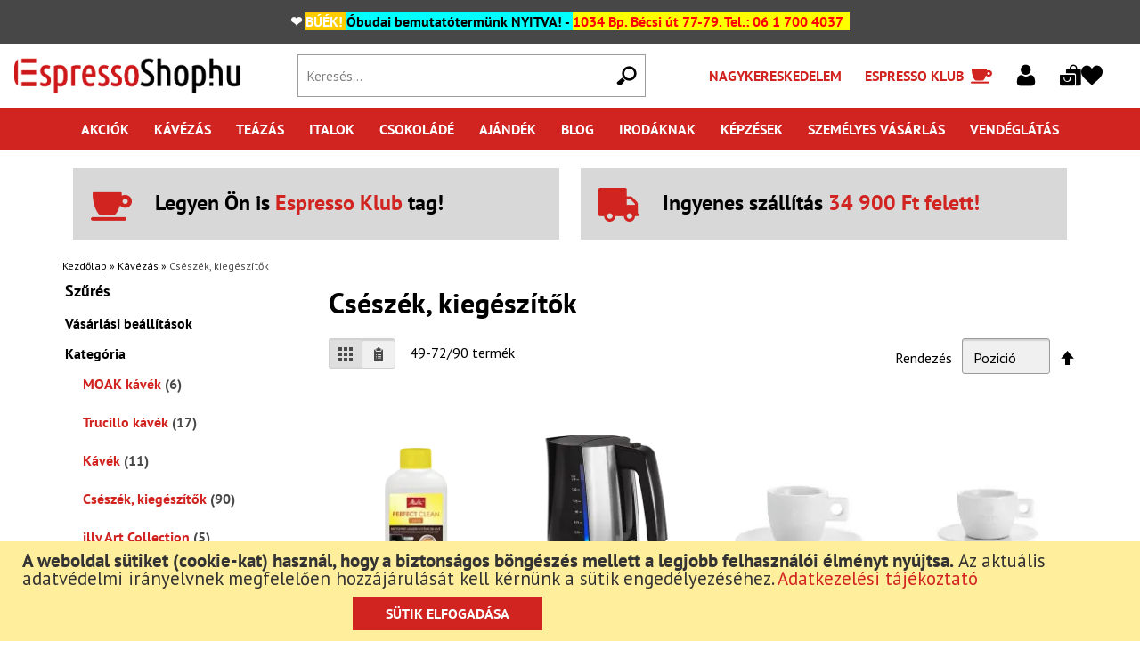

--- FILE ---
content_type: text/html; charset=UTF-8
request_url: https://espressoshop.hu/kavezas/cseszek-kiegeszitok?p=3
body_size: 29694
content:
<!doctype html>
<html lang="hu">
    <head >
        <script>
    var BASE_URL = 'https\u003A\u002F\u002Fespressoshop.hu\u002F';
    var require = {
        'baseUrl': 'https\u003A\u002F\u002Fespressoshop.hu\u002Fstatic\u002Fversion1762802313\u002Ffrontend\u002FEcommsolvers\u002Fespressoshop\u002Fhu_HU'
    };</script>        <meta charset="utf-8"/>
<meta name="title" content="Csészék, kiegészítők - Kávézás"/>
<meta name="robots" content="INDEX,FOLLOW"/>
<meta name="viewport" content="width=device-width, initial-scale=1"/>
<meta name="format-detection" content="telephone=no"/>
<title>Csészék, kiegészítők - Kávézás</title>
<link  rel="stylesheet" type="text/css"  media="all" href="https://espressoshop.hu/static/version1762802313/frontend/Ecommsolvers/espressoshop/hu_HU/mage/calendar.css" />
<link  rel="stylesheet" type="text/css"  media="all" href="https://espressoshop.hu/static/version1762802313/frontend/Ecommsolvers/espressoshop/hu_HU/css/styles-m.css" />
<link  rel="stylesheet" type="text/css"  media="all" href="https://espressoshop.hu/static/version1762802313/frontend/Ecommsolvers/espressoshop/hu_HU/Amasty_LibSwiperJs/vendor/swiper/swiper.min.css" />
<link  rel="stylesheet" type="text/css"  media="all" href="https://espressoshop.hu/static/version1762802313/frontend/Ecommsolvers/espressoshop/hu_HU/MGS_Mmegamenu/css/megamenu.css" />
<link  rel="stylesheet" type="text/css"  media="all" href="https://espressoshop.hu/static/version1762802313/frontend/Ecommsolvers/espressoshop/hu_HU/MGS_Mmegamenu/css/font-awesome.min.css" />
<link  rel="stylesheet" type="text/css"  media="all" href="https://espressoshop.hu/static/version1762802313/frontend/Ecommsolvers/espressoshop/hu_HU/Mageplaza_Core/css/magnific-popup.css" />
<link  rel="stylesheet" type="text/css"  media="all" href="https://espressoshop.hu/static/version1762802313/frontend/Ecommsolvers/espressoshop/hu_HU/mage/gallery/gallery.css" />
<link  rel="stylesheet" type="text/css"  media="all" href="https://espressoshop.hu/static/version1762802313/frontend/Ecommsolvers/espressoshop/hu_HU/Magento_Swatches/css/swatches.css" />
<link  rel="stylesheet" type="text/css"  media="all" href="https://espressoshop.hu/static/version1762802313/frontend/Ecommsolvers/espressoshop/hu_HU/Amasty_ShopbyBase/css/chosen/chosen.css" />
<link  rel="stylesheet" type="text/css"  media="screen and (min-width: 768px)" href="https://espressoshop.hu/static/version1762802313/frontend/Ecommsolvers/espressoshop/hu_HU/css/styles-l.css" />
<link  rel="stylesheet" type="text/css"  media="print" href="https://espressoshop.hu/static/version1762802313/frontend/Ecommsolvers/espressoshop/hu_HU/css/print.css" />
<link  rel="stylesheet" type="text/css"  rel="stylesheet" type="text/css" href="https://espressoshop.hu/static/version1762802313/frontend/Ecommsolvers/espressoshop/hu_HU/css/vendor/bootstrap/bootstrap-grid.min.css" />
<link  rel="stylesheet" type="text/css"  rel="stylesheet" type="text/css" href="https://espressoshop.hu/static/version1762802313/frontend/Ecommsolvers/espressoshop/hu_HU/css/vendor/swiper/swiper.min.css" />
<link  rel="icon" type="image/x-icon" href="https://espressoshop.hu/static/version1762802313/frontend/Ecommsolvers/espressoshop/hu_HU/Magento_Theme/favicon.ico" />
<link  rel="shortcut icon" type="image/x-icon" href="https://espressoshop.hu/static/version1762802313/frontend/Ecommsolvers/espressoshop/hu_HU/Magento_Theme/favicon.ico" />
<script  type="text/javascript"  src="https://espressoshop.hu/static/version1762802313/frontend/Ecommsolvers/espressoshop/hu_HU/requirejs/require.js"></script>
<script  type="text/javascript"  src="https://espressoshop.hu/static/version1762802313/frontend/Ecommsolvers/espressoshop/hu_HU/mage/requirejs/mixins.js"></script>
<script  type="text/javascript"  src="https://espressoshop.hu/static/version1762802313/frontend/Ecommsolvers/espressoshop/hu_HU/requirejs-config.js"></script>
<script  type="text/javascript"  src="https://espressoshop.hu/static/version1762802313/frontend/Ecommsolvers/espressoshop/hu_HU/Mageplaza_GdprPro/js/cookie.js"></script>
<script  type="text/javascript"  src="https://espressoshop.hu/static/version1762802313/frontend/Ecommsolvers/espressoshop/hu_HU/Mageplaza_SocialShare/js/thankskit.js"></script>
<script  type="text/javascript"  src="https://static.addtoany.com/menu/page.js"></script>
<link  rel="icon" sizes="16x16" href="https://espressoshop.hu/static/version1762802313/frontend/Ecommsolvers/espressoshop/hu_HU/Magento_Theme/favicon-16x16.png" />
<link  rel="icon" sizes="32x32" href="https://espressoshop.hu/static/version1762802313/frontend/Ecommsolvers/espressoshop/hu_HU/Magento_Theme/favicon-32x32.png" />
<script id="barat_hud_sr_script">var hst = document.createElement("script");hst.src = "//admin.fogyasztobarat.hu/h-api.js";hst.type = "text/javascript";hst.setAttribute("data-id", "924Z48YL");hst.setAttribute("id", "fbarat");var hs = document.getElementById("barat_hud_sr_script");hs.parentNode.insertBefore(hst, hs);</script>
            <script type="text/x-magento-init">
        {
            "*": {
                "Magento_PageCache/js/form-key-provider": {}
            }
        }
    </script>
<script type="text/x-magento-init">
    {
        ".page-main form": {
            "esFormLabelInit": {}
        }
    }
</script>
<script type="text/x-magento-init">
    {
        ".page-header": {
            "esStickyInit": {
                "useStickyClasses": true
            }
        }
    }
</script>
<link rel="stylesheet" type="text/css" media="all" href="https://maxcdn.bootstrapcdn.com/font-awesome/latest/css/font-awesome.min.css">

<script>
    affiliation = "https://espressoshop.hu/";
    is_enable = 1;
    tvc_UA_ID = "UA-6685167-2";
    tvc_measurement_IDGA4 = "";
    tvc_method = "analytics";
    tvc_mode = "universal_analytics";
    tvc_ua_both = "";
    tvc_ga4_both = "";
    tvc_gtm = 0;
    tvc_ip = "";
    tvc_ClientIDEnable = 0;
    tvc_user_id = "";
    tvc_ver = "2.4.3-p1";
    tvc_OptOut = 0;
    tvc_fbPixel = 1;
    tvc_fbPixelID = "888236597930119";
    tvc_cur = "HUF";
    tvc_optimise = "";
    tvc_cust_session = "Guest User";
    tvc_df = 0;
    tvc_link_attr = 0;
    tvc_ads_feature = 0;

    tvc_smd = {
        'tvc_UA_ID' : tvc_UA_ID,
        'tvc_measurement_id' : tvc_measurement_IDGA4,
        'tvc_mode' : tvc_mode,
        'tvc_method' : tvc_method,
        'tvc_both_uaid' : tvc_ua_both,
        'tvc_both_ga4id' : tvc_ga4_both,
        'tvc_cur' : tvc_cur,
        'tvc_mage_version' : tvc_ver,
        'tvc_extension_version' : "2.0.1",
        'tvc_license' : "M2-AGA",
        'tvc_ip' : tvc_ip,
        'tvc_OptOut' : tvc_OptOut,
        'tvc_ClientIDEnable' : tvc_ClientIDEnable,
        'tvc_user_id' : tvc_user_id,
        'tvc_link_trribution' : tvc_link_attr,
        'tvc_disable_ads_feature': tvc_ads_feature
    };

    /**
        * Opt Out concent function Enable/Disable
        */

    if (tvc_OptOut !== 0) {
        /**
            * Set to the same value as the web property used on the site
            */
        gaProperty = tvc_UA_ID;
        // Disable tracking if the opt-out cookie exists.
        disableStr = "ga-disable-" + gaProperty;
        if (document.cookie.indexOf(disableStr + "=true") > -1) {
            window[disableStr] = true;
        }

        /**
            * Opt-out function
            */
        function gaOptout() {
            expDate = new Date;
            expDate.setMonth(expDate.getMonth() + 26);
            document.cookie = disableStr + "=true; expires=" + expDate.toGMTString() + ";path=/";
            window[disableStr] = true;
        }
    }
</script>


    <!--Start Google Analytics anlytics.js script add-->
    <script>
        (function (i, s, o, g, r, a, m) {
            i['GoogleAnalyticsObject'] = r;
            i[r] = i[r] || function () {
                (i[r].q = i[r].q || []).push(arguments)
            }, i[r].l = 1 * new Date();
            a = s.createElement(o),
                m = s.getElementsByTagName(o)[0];
            a.async = 1;
            a.src = g;
            m.parentNode.insertBefore(a, m)
        })(window, document, 'script', 'https://www.google-analytics.com/analytics.js', 'ga');
        ga('create', 'UA-6685167-2', 'auto');
        ga('send', 'pageview');

        if (tvc_optimise !== "") {
            ga("require", tvc_optimise);
            ga("send", "pageview");
        }

        ga("require", "ec", "ec.js");

        ga("set", "currencyCode", tvc_cur);

        if (tvc_df === 1) {
            ga("require", "displayfeatures");
        }

        if (tvc_ip === 1) {
            ga("set", "anonymizeIp", true);
        }

        if (tvc_user_id !== '') {
            ga("set", "userId", tvc_user_id);
        }


        if (tvc_ClientIDEnable === 1) {
            ga(function (tracker) {
                var tvc_clientID;
                tvc_clientID = tracker.get("clientId");
                ga("set", "dimension15", tvc_clientID);
            });
        }

    </script>
    <!--End Google Analytics JS snippet-->






    <script>
        // Start Google Tag Manager
        (function (w, d, s, l, i) {
            w[l] = w[l] || [];
            w[l].push({'gtm.start': new Date().getTime(), event: 'gtm.js' });
            var f = d.getElementsByTagName(s)[0], j = d.createElement(s), dl = l != 'dataLayer' ? '&l=' + l : '';
            j.async = true;
            j.src = 'https://www.googletagmanager.com/gtm.js?id=' + i + dl;
            f.parentNode.insertBefore(j, f);
        })(window, document, 'script', 'dataLayer', 'GTM-PM9RR2G');
        // End Google Tag Manager
    </script>

<script>
            var tvc_form =0;
            var tvc_user ="Guest User";
            exec_tvc_scroll = true;
            
    </script><script>
                var tvc_pgc =[{"tvc_id":"40077","tvc_i":"6741655","tvc_name":"Melitta, \"Prime Aqua\" nemesac\u00e9l elektromos v\u00edzforral\u00f3","tvc_p":29900,"tvc_url":"https:\/\/espressoshop.hu\/melitta-prime-aqua-nemesacel-elektromos-vizforralo","tvc_c":"Cs\u00e9sz\u00e9k, kieg\u00e9sz\u00edt\u0151k","tvc_ss":"in_stock","tvc_st":0},{"tvc_id":"40076","tvc_i":"6741433","tvc_name":"Melitta, Molino EU SW-R k\u00e1v\u00e9dar\u00e1l\u00f3 fekete","tvc_p":34900,"tvc_url":"https:\/\/espressoshop.hu\/melitta-molino-eu-sw-r-kavedaralo-fekete","tvc_c":"Cs\u00e9sz\u00e9k, kieg\u00e9sz\u00edt\u0151k","tvc_ss":"in_stock","tvc_st":0},{"tvc_id":"39934","tvc_i":"2762","tvc_name":"illy \u00fcveg tejki\u00f6nt\u0151","tvc_p":4890,"tvc_url":"https:\/\/espressoshop.hu\/illy-uveg-tejkionto","tvc_c":"Cs\u00e9sz\u00e9k, kieg\u00e9sz\u00edt\u0151k","tvc_ss":"in_stock","tvc_st":0},{"tvc_id":"39904","tvc_i":"2431","tvc_name":"illy, m\u0171anyag espresso poh\u00e1r, 100 db","tvc_p":2000,"tvc_url":"https:\/\/espressoshop.hu\/muanyag-espressos-pohar","tvc_c":"Cs\u00e9sz\u00e9k, kieg\u00e9sz\u00edt\u0151k","tvc_ss":"in_stock","tvc_st":0},{"tvc_id":"39895","tvc_i":"23889","tvc_name":"illy, \"Mona Hatoum\" 2 db-os cappuccino kollekci\u00f3","tvc_p":"24337.500000","tvc_url":"https:\/\/espressoshop.hu\/illy-mona-hatoum-2-db-os-cappuccino-kollekcio","tvc_c":"Cs\u00e9sz\u00e9k, kieg\u00e9sz\u00edt\u0151k","tvc_ss":"in_stock","tvc_st":0},{"tvc_id":"39893","tvc_i":"23887","tvc_name":"illy, \"Mona Hatoum\" 6 db-os cappuccino kollekci\u00f3","tvc_p":"62917.500000","tvc_url":"https:\/\/espressoshop.hu\/illy-mona-hatoum-6-db-os-cappuccino-kollekcio-1-doboz-ajandek-daralt-kave","tvc_c":"Cs\u00e9sz\u00e9k, kieg\u00e9sz\u00edt\u0151k","tvc_ss":"in_stock","tvc_st":0},{"tvc_id":"39892","tvc_i":"23886","tvc_name":"illy, \"Mona Hatoum\" 6 db-os espresso kollekci\u00f3","tvc_p":"52417.500000","tvc_url":"https:\/\/espressoshop.hu\/illy-mona-hatoum-6-db-os-espresso-kollekcio-1-doboz-ajandek-daralt-kave","tvc_c":"Cs\u00e9sz\u00e9k, kieg\u00e9sz\u00edt\u0151k","tvc_ss":"in_stock","tvc_st":0},{"tvc_id":"39883","tvc_i":"23652","tvc_name":"Moleskine notesz, Olimpia Zagnoli","tvc_p":"5917.500000","tvc_url":"https:\/\/espressoshop.hu\/moleskine-notesz-olimpia-zagnoli-2022","tvc_c":"Cs\u00e9sz\u00e9k, kieg\u00e9sz\u00edt\u0151k","tvc_ss":"in_stock","tvc_st":0},{"tvc_id":"39877","tvc_i":"23232","tvc_name":"illy, \"Ai Weiwei\" 4 db-os cappuccino kollekci\u00f3","tvc_p":"46983.750000","tvc_url":"https:\/\/espressoshop.hu\/illy-ai-weiwei-4-db-os-cappuccino-kollekcio","tvc_c":"Cs\u00e9sz\u00e9k, kieg\u00e9sz\u00edt\u0151k","tvc_ss":"in_stock","tvc_st":0},{"tvc_id":"39755","tvc_i":"344930","tvc_name":"Melitta, b\u00f6gre 0,4l","tvc_p":2200,"tvc_url":"https:\/\/espressoshop.hu\/melitta-bogre-0-4l","tvc_c":"Cs\u00e9sz\u00e9k, kieg\u00e9sz\u00edt\u0151k","tvc_ss":"in_stock","tvc_st":0},{"tvc_id":"39710","tvc_i":"5031","tvc_name":"illy logos asztali cukortart\u00f3","tvc_p":1300,"tvc_url":"https:\/\/espressoshop.hu\/illy-logos-asztali-cukortarto","tvc_c":"Cs\u00e9sz\u00e9k, kieg\u00e9sz\u00edt\u0151k","tvc_ss":"in_stock","tvc_st":0},{"tvc_id":"39283","tvc_i":"23234","tvc_name":"illy, \"Ai Weiwei\" 2 db-os cappuccino kollekci\u00f3","tvc_p":"25440.000000","tvc_url":"https:\/\/espressoshop.hu\/illy-ai-weiwei-2-db-os-cappuccino-kollekcio","tvc_c":"Cs\u00e9sz\u00e9k, kieg\u00e9sz\u00edt\u0151k","tvc_ss":"in_stock","tvc_st":0},{"tvc_id":"39204","tvc_i":"21224F","tvc_name":"\"live happilly\" KeepCup elviteles poh\u00e1r, feh\u00e9r","tvc_p":"4897.500000","tvc_url":"https:\/\/espressoshop.hu\/live-happilly-keepcup-elviteles-pohar-feher","tvc_c":"Cs\u00e9sz\u00e9k, kieg\u00e9sz\u00edt\u0151k","tvc_ss":"in_stock","tvc_st":0},{"tvc_id":"39203","tvc_i":"21224","tvc_name":"\"live happilly\" KeepCup elviteles poh\u00e1r, piros","tvc_p":"4897.500000","tvc_url":"https:\/\/espressoshop.hu\/live-happilly-keepcup-elviteles-pohar-piros","tvc_c":"Cs\u00e9sz\u00e9k, kieg\u00e9sz\u00edt\u0151k","tvc_ss":"in_stock","tvc_st":0},{"tvc_id":"39195","tvc_i":"21224FP","tvc_name":"\"live happilly\" KeepCup elviteles poh\u00e1r, feh\u00e9r piros tet\u0151ve","tvc_p":"4897.500000","tvc_url":"https:\/\/espressoshop.hu\/live-happilly-keepcup-elviteles-pohar-feher-piros-tetove","tvc_c":"Cs\u00e9sz\u00e9k, kieg\u00e9sz\u00edt\u0151k","tvc_ss":"in_stock","tvc_st":0},{"tvc_id":"38999","tvc_i":"P3928","tvc_name":"Moak, t\u00e1ny\u00e9r","tvc_p":600,"tvc_url":"https:\/\/espressoshop.hu\/moak-tanyer","tvc_c":"Cs\u00e9sz\u00e9k, kieg\u00e9sz\u00edt\u0151k","tvc_ss":"in_stock","tvc_st":0},{"tvc_id":"38981","tvc_i":"P0004","tvc_name":"Moak, cappuccino cs\u00e9sze t\u00e1ny\u00e9rral","tvc_p":4590,"tvc_url":"https:\/\/espressoshop.hu\/moak-cappuccino-csesze-tanyerral","tvc_c":"Cs\u00e9sz\u00e9k, kieg\u00e9sz\u00edt\u0151k","tvc_ss":"in_stock","tvc_st":0},{"tvc_id":"38973","tvc_i":"P0002","tvc_name":"Moak, espresso cs\u00e9sze","tvc_p":3590,"tvc_url":"https:\/\/espressoshop.hu\/moak-espresso-csesze","tvc_c":"Cs\u00e9sz\u00e9k, kieg\u00e9sz\u00edt\u0151k","tvc_ss":"in_stock","tvc_st":0},{"tvc_id":"38770","tvc_i":"szaukupon1000","tvc_name":"Aj\u00e1nd\u00e9kkupon 1000 Ft \u00e9rt\u00e9kben","tvc_p":1000,"tvc_url":"https:\/\/espressoshop.hu\/ajandekkupon-1000-ft-ertekben","tvc_c":"Cs\u00e9sz\u00e9k, kieg\u00e9sz\u00edt\u0151k","tvc_ss":"in_stock","tvc_st":0},{"tvc_id":"38769","tvc_i":"szau90000","tvc_name":"Aj\u00e1nd\u00e9kutalv\u00e1ny 99900 Ft \u00e9rt\u00e9kben - Barista kurzus","tvc_p":99900,"tvc_url":"https:\/\/espressoshop.hu\/ajandekutalvany-99900-ft-ertekben-barista-kurzus","tvc_c":"Cs\u00e9sz\u00e9k, kieg\u00e9sz\u00edt\u0151k","tvc_ss":"in_stock","tvc_st":0},{"tvc_id":"38768","tvc_i":"szau5000","tvc_name":"Aj\u00e1nd\u00e9kutalv\u00e1ny 5000 Ft \u00e9rt\u00e9kben","tvc_p":5000,"tvc_url":"https:\/\/espressoshop.hu\/ajandekutalvany-5000-ft-ertekben","tvc_c":"Cs\u00e9sz\u00e9k, kieg\u00e9sz\u00edt\u0151k","tvc_ss":"in_stock","tvc_st":0},{"tvc_id":"38765","tvc_i":"szau27000","tvc_name":"P\u00e1ros aj\u00e1nd\u00e9kutalv\u00e1ny 2 f\u0151 r\u00e9sz\u00e9re k\u00e1v\u00e9 gourmet tanfolyamra +2 db Moak cs\u00e9sze","tvc_p":47900,"tvc_url":"https:\/\/espressoshop.hu\/paros-ajandekutalvany-2-fo-reszere-kave-gourmet-tanfolyamra-2-db-illy-csesze","tvc_c":"Cs\u00e9sz\u00e9k, kieg\u00e9sz\u00edt\u0151k","tvc_ss":"in_stock","tvc_st":0},{"tvc_id":"38764","tvc_i":"szau20000","tvc_name":"Aj\u00e1nd\u00e9kutalv\u00e1ny 20000 Ft \u00e9rt\u00e9kben","tvc_p":20000,"tvc_url":"https:\/\/espressoshop.hu\/ajandekutalvany-20000-ft-ertekben","tvc_c":"Cs\u00e9sz\u00e9k, kieg\u00e9sz\u00edt\u0151k","tvc_ss":"in_stock","tvc_st":0},{"tvc_id":"38763","tvc_i":"szau15000","tvc_name":"Aj\u00e1nd\u00e9kutalv\u00e1ny 15000 Ft \u00e9rt\u00e9kben","tvc_p":15000,"tvc_url":"https:\/\/espressoshop.hu\/ajandekutalvany-15000-ft-ertekben","tvc_c":"Cs\u00e9sz\u00e9k, kieg\u00e9sz\u00edt\u0151k","tvc_ss":"in_stock","tvc_st":0}];
                exec_tvc_t_c = true;
		</script>    </head>
    <body data-container="body"
          data-mage-init='{"loaderAjax": {}, "loader": { "icon": "https://espressoshop.hu/static/version1762802313/frontend/Ecommsolvers/espressoshop/hu_HU/images/loader-2.gif"}}'
        class="default base page-with-filter page-products categorypath-kavezas-cseszek-kiegeszitok category-cseszek-kiegeszitok page-layout-2columns-left catalog-category-view page-layout-category-full-width" id="html-body">
        
<script type="text/x-magento-init">
    {
        "*": {
            "Magento_PageBuilder/js/widget-initializer": {
                "config": {"[data-content-type=\"slider\"][data-appearance=\"default\"]":{"Magento_PageBuilder\/js\/content-type\/slider\/appearance\/default\/widget":false},"[data-content-type=\"map\"]":{"Magento_PageBuilder\/js\/content-type\/map\/appearance\/default\/widget":false},"[data-content-type=\"row\"]":{"Magento_PageBuilder\/js\/content-type\/row\/appearance\/default\/widget":false},"[data-content-type=\"tabs\"]":{"Magento_PageBuilder\/js\/content-type\/tabs\/appearance\/default\/widget":false},"[data-content-type=\"slide\"]":{"Magento_PageBuilder\/js\/content-type\/slide\/appearance\/default\/widget":{"buttonSelector":".pagebuilder-slide-button","showOverlay":"hover","dataRole":"slide"}},"[data-content-type=\"banner\"]":{"Magento_PageBuilder\/js\/content-type\/banner\/appearance\/default\/widget":{"buttonSelector":".pagebuilder-banner-button","showOverlay":"hover","dataRole":"banner"}},"[data-content-type=\"buttons\"]":{"Magento_PageBuilder\/js\/content-type\/buttons\/appearance\/inline\/widget":false},"[data-content-type=\"products\"][data-appearance=\"carousel\"]":{"Magento_PageBuilder\/js\/content-type\/products\/appearance\/carousel\/widget":false}},
                "breakpoints": {"desktop":{"label":"Desktop","stage":true,"default":true,"class":"desktop-switcher","icon":"Magento_PageBuilder::css\/images\/switcher\/switcher-desktop.svg","conditions":{"min-width":"1024px"},"options":{"products":{"default":{"slidesToShow":"5"}}}},"tablet":{"conditions":{"max-width":"1024px","min-width":"768px"},"options":{"products":{"default":{"slidesToShow":"4"},"continuous":{"slidesToShow":"3"}}}},"mobile":{"label":"Mobile","stage":true,"class":"mobile-switcher","icon":"Magento_PageBuilder::css\/images\/switcher\/switcher-mobile.svg","media":"only screen and (max-width: 768px)","conditions":{"max-width":"768px","min-width":"640px"},"options":{"products":{"default":{"slidesToShow":"3"}}}},"mobile-small":{"conditions":{"max-width":"640px"},"options":{"products":{"default":{"slidesToShow":"2"},"continuous":{"slidesToShow":"1"}}}}}            }
        }
    }
</script>

<div class="cookie-status-message" id="cookie-status">
    The store will not work correctly in the case when cookies are disabled.</div>
<script type="text/x-magento-init">
    {
        "*": {
            "cookieStatus": {}
        }
    }
</script>

<script type="text/x-magento-init">
    {
        "*": {
            "mage/cookies": {
                "expires": null,
                "path": "\u002F",
                "domain": ".espressoshop.hu",
                "secure": false,
                "lifetime": "3600"
            }
        }
    }
</script>
    <noscript>
        <div class="message global noscript">
            <div class="content">
                <p>
                    <strong>Úgy tűnik a JavaScript ki van kapcsolva a böngésződben.</strong>
                    <span>
                        A legjobb élményhez az oldalunkon, győződjön meg róla, hogy a JavaScript be van kapcsolva a böngészőjében.                    </span>
                </p>
            </div>
        </div>
    </noscript>

<script>
    window.cookiesConfig = window.cookiesConfig || {};
    window.cookiesConfig.secure = false;
</script><script>    require.config({
        map: {
            '*': {
                wysiwygAdapter: 'mage/adminhtml/wysiwyg/tiny_mce/tinymce4Adapter'
            }
        }
    });</script><script>
    require.config({
        paths: {
            googleMaps: 'https\u003A\u002F\u002Fmaps.googleapis.com\u002Fmaps\u002Fapi\u002Fjs\u003Fv\u003D3\u0026key\u003D'
        },
        config: {
            'Magento_PageBuilder/js/utils/map': {
                style: ''
            },
            'Magento_PageBuilder/js/content-type/map/preview': {
                apiKey: '',
                apiKeyErrorMessage: 'You\u0020must\u0020provide\u0020a\u0020valid\u0020\u003Ca\u0020href\u003D\u0027https\u003A\u002F\u002Fespressoshop.hu\u002Fadminhtml\u002Fsystem_config\u002Fedit\u002Fsection\u002Fcms\u002F\u0023cms_pagebuilder\u0027\u0020target\u003D\u0027_blank\u0027\u003EGoogle\u0020Maps\u0020API\u0020key\u003C\u002Fa\u003E\u0020to\u0020use\u0020a\u0020map.'
            },
            'Magento_PageBuilder/js/form/element/map': {
                apiKey: '',
                apiKeyErrorMessage: 'You\u0020must\u0020provide\u0020a\u0020valid\u0020\u003Ca\u0020href\u003D\u0027https\u003A\u002F\u002Fespressoshop.hu\u002Fadminhtml\u002Fsystem_config\u002Fedit\u002Fsection\u002Fcms\u002F\u0023cms_pagebuilder\u0027\u0020target\u003D\u0027_blank\u0027\u003EGoogle\u0020Maps\u0020API\u0020key\u003C\u002Fa\u003E\u0020to\u0020use\u0020a\u0020map.'
            },
        }
    });
</script>

<script>
    require.config({
        shim: {
            'Magento_PageBuilder/js/utils/map': {
                deps: ['googleMaps']
            }
        }
    });
</script>
    <script>
        require([
                'jquery',
                'Mirasvit_SearchAutocomplete/js/autocomplete',
                'Mirasvit_SearchAutocomplete/js/typeahead',
            ], function ($, autocomplete, typeahead) {
                var selector = 'input#search, input#mobile_search, .minisearch input[type="text"]';

                $(document).ready(function () {
                    $('#search_mini_form').prop("minSearchLength", 10000);

                    const $input = $(selector);

                    $input.each(function (index, searchInput) {
                                                new autocomplete($(searchInput)).init({"query":"","priceFormat":{"pattern":"%s\u00a0Ft","precision":0,"requiredPrecision":0,"decimalSymbol":",","groupSymbol":"\u00a0","groupLength":3,"integerRequired":false},"minSearchLength":3,"url":"https:\/\/espressoshop.hu\/searchautocomplete\/ajax\/suggest\/","storeId":"1","delay":300,"isAjaxCartButton":false,"isShowCartButton":false,"isShowImage":true,"isShowPrice":true,"isShowSku":true,"isShowRating":false,"isShowDescription":false,"isShowStockStatus":false,"layout":"2columns","popularTitle":"N\u00e9pszer\u0171 keres\u00e9sek","popularSearches":["Ill","Illy","K\u00e1v\u00e9","Tea","K\u00e1v\u00e9g\u00e9p"],"isTypeaheadEnabled":false,"typeaheadUrl":"https:\/\/espressoshop.hu\/searchautocomplete\/ajax\/typeahead\/","minSuggestLength":2,"currency":"HUF","limit":24});
                    });
                });
            }
        );
    </script>

    <script id="searchAutocompletePlaceholder" type="text/x-custom-template">
    <div class="mst-searchautocomplete__autocomplete">
        <div class="mst-searchautocomplete__spinner">
            <div class="spinner-item spinner-item-1"></div>
            <div class="spinner-item spinner-item-2"></div>
            <div class="spinner-item spinner-item-3"></div>
            <div class="spinner-item spinner-item-4"></div>
        </div>

        <div class="mst-searchautocomplete__close">&times;</div>
    </div>
</script>

<script id="searchAutocompleteWrapper" type="text/x-custom-template">
    <div class="mst-searchautocomplete__wrapper">
        <div data-bind="visible: result().noResults == false">
            <div data-bind="foreach: { data: result().indexes, as: 'index' }">
                <div data-bind="visible: index.totalItems, attr: {class: 'mst-searchautocomplete__index ' + index.identifier}">
                    <div class="mst-searchautocomplete__index-title">
                        <span data-bind="text: index.title"></span>
                        <span data-bind="visible: index.isShowTotals">
                            (<span data-bind="text: index.totalItems"></span>)
                        </span>
                    </div>

                    <ul data-bind="foreach: { data: index.items, as: 'item' }">
                        <li data-bind="
                            template: { name:index.identifier, data: item },
                            attr: {class: 'mst-searchautocomplete__item ' + index.identifier},
                            event: { mouseover: $parents[1].onMouseOver, mouseout: $parents[1].onMouseOut, mousedown: $parents[1].onClick },
                            css: {_active: $data.isActive}">
                        </li>
                    </ul>
                </div>
            </div>

            <div class="mst-searchautocomplete__show-all" data-bind="visible: result().urlAll && result().totalItems > 0">
                <a data-bind="attr: { href: result().urlAll }">
                    <span data-bind="text: result().textAll"></span>
                </a>
            </div>
        </div>

        <div class="mst-searchautocomplete__empty-result" data-bind="visible: result().noResults == true && !loading()">
            <span data-bind="text: result().textEmpty"></span>
        </div>
    </div>
</script>

<script id="popular" type="text/x-custom-template">
    <a class="title" data-bind="text: query"></a>
</script>

<script id="magento_search_query" type="text/x-custom-template">
    <a class="title" data-bind="text: query_text, attr: {href: url}, highlight"></a> <span class="num_results" data-bind="text: num_results"></span>
</script>

<script id="magento_catalog_product" type="text/x-custom-template">
    <!-- ko if: image -->
    <a rel="noreferrer" data-bind="attr: {href: url}">
        <div class="mst-product-image-wrapper"><img data-bind="attr: {src: image}"/></div>
    </a>
    <!-- /ko -->

    <div class="meta">
        <div class="title">
            <a rel="noreferrer" data-bind="html: name, attr: {href: url}, highlight"></a>

                        <!-- ko if: sku -->
            <div class="sku" data-bind="text: sku, highlight"></div>
            <!-- /ko -->
        </div>

        <!-- ko if: description -->
        <div class="description" data-bind="text: description, highlight"></div>
        <!-- /ko -->

        <!-- ko if: rating -->
        <div data-bind="html: rating"></div>
        <!-- /ko -->

        <!-- ko if: stock_status -->
        <span class="stock_status" data-bind="text: stock_status, processStockStatus"></span>
        <!-- /ko -->

        <div class="to-cart" data-bind="visible: cart.visible">
            <a class="action primary mst__add_to_cart" data-bind="attr: { _href: cart.url }">
                <span data-bind="html: cart.label"></span>
            </a>
        </div>
    </div>

    <div class="store">
        <div data-bind="html: price" class="price"></div>
    </div>
</script>

<script id="magento_catalog_categoryproduct" type="text/x-custom-template">
    <a class="title" data-bind="text: name, attr: {href: url}, highlight"></a>
</script>

<script id="magento_catalog_category" type="text/x-custom-template">
    <a class="title" data-bind="text: name, attr: {href: url}, highlight"></a>
</script>

<script id="magento_cms_page" type="text/x-custom-template">
    <a class="title" data-bind="text: name, attr: {href: url}, highlight"></a>
</script>

<script id="magento_catalog_attribute" type="text/x-custom-template">
    <a class="title" data-bind="text: name, attr: {href: url}, highlight"></a>
</script>

<script id="magento_catalog_attribute_2" type="text/x-custom-template">
    <a class="title" data-bind="text: name, attr: {href: url}, highlight"></a>
</script>

<script id="magento_catalog_attribute_3" type="text/x-custom-template">
    <a class="title" data-bind="text: name, attr: {href: url}, highlight"></a>
</script>

<script id="magento_catalog_attribute_4" type="text/x-custom-template">
    <a class="title" data-bind="text: name, attr: {href: url}, highlight"></a>
</script>

<script id="magento_catalog_attribute_5" type="text/x-custom-template">
    <a class="title" data-bind="text: name, attr: {href: url}, highlight"></a>
</script>

<script id="mirasvit_kb_article" type="text/x-custom-template">
    <a class="title" data-bind="text: name, attr: {href: url}, highlight"></a>
</script>

<script id="external_wordpress_post" type="text/x-custom-template">
    <a class="title" data-bind="text: name, attr: {href: url}, highlight"></a>
</script>

<script id="amasty_blog_post" type="text/x-custom-template">
    <a class="title" data-bind="text: name, attr: {href: url}, highlight"></a>
</script>

<script id="amasty_faq_question" type="text/x-custom-template">
    <a class="title" data-bind="text: name, attr: {href: url}, highlight"></a>
</script>

<script id="magefan_blog_post" type="text/x-custom-template">
    <a class="title" data-bind="text: name, attr: {href: url}, highlight"></a>
</script>

<script id="mageplaza_blog_post" type="text/x-custom-template">
    <a class="title" data-bind="text: name, attr: {href: url}, highlight"></a>
</script>

<script id="aheadworks_blog_post" type="text/x-custom-template">
    <a class="title" data-bind="text: name, attr: {href: url}, highlight"></a>
</script>

<script id="mirasvit_blog_post" type="text/x-custom-template">
    <a class="title" data-bind="text: name, attr: {href: url}, highlight"></a>
</script>

<script id="mirasvit_gry_registry" type="text/x-custom-template">
    <a class="title" data-bind="text: title, attr: {href: url}, highlight"></a>
    <p data-bind="text: name, highlight"></p>
</script>

<script id="ves_blog_post" type="text/x-custom-template">
    <a class="title" data-bind="text: name, attr: {href: url}, highlight"></a>
</script>

<script id="fishpig_glossary_word" type="text/x-custom-template">
    <a class="title" data-bind="text: name, attr: {href: url}, highlight"></a>
</script>

<script id="blackbird_contentmanager_content" type="text/x-custom-template">
    <a class="title" data-bind="text: name, attr: {href: url}, highlight"></a>
</script>

<script id="mirasvit_brand_page" type="text/x-custom-template">
    <a class="title" data-bind="text: name, attr: {href: url}, highlight"></a>
</script>

<!-- OptiMonk EntryCode -->
<script type="text/javascript">
    document.querySelector('html').addEventListener('optimonk#campaigns_initialized', function () {
        if (
            OptiMonk.campaigns &&
            !OptiMonk.campaigns.filter(campaign => campaign.hasVisitorCartRules()).length
        ) {
            return;
        }

        OptiMonk.ajax.get("//" + window.location.host + "/optimonk/cart/index/", OptiMonk.addResponseToHead)
    });
    (function(e,a){
        var t,r=e.getElementsByTagName("head")[0],c=e.location.protocol;
        t=e.createElement("script");t.type="text/javascript";
        t.charset="utf-8";t.async=!0;t.defer=!0;
        t.src=c+"//front.optimonk.com/public/"+a+"/js/preload.js";r.appendChild(t);
    })(document,"255142");
</script>
<div class="page-wrapper"><header class="page-header"><div class="instant-message"><style>#html-body [data-pb-style=V9O5NQV]{justify-content:flex-start;display:flex;flex-direction:column;background-position:left top;background-size:cover;background-repeat:no-repeat;background-attachment:scroll}#html-body [data-pb-style=C3QAV23],#html-body [data-pb-style=D649BN7],#html-body [data-pb-style=NAY3K3G],#html-body [data-pb-style=WHEMUQI]{display:none}</style><div data-content-type="row" data-appearance="contained" data-element="main"><div data-enable-parallax="0" data-parallax-speed="0.5" data-background-images="{}" data-background-type="image" data-video-loop="true" data-video-play-only-visible="true" data-video-lazy-load="true" data-video-fallback-src="" data-element="inner" data-pb-style="V9O5NQV"><div data-content-type="text" data-appearance="default" data-element="main" data-pb-style="WHEMUQI"><p><span style="background-color: #ffff99;"><strong><a style="background-color: #ffff99;" tabindex="0" title="Tea Time!Októberi Dammann és JUST T akció vendéglátósoknak!" href="https://espressoshop.hu/blog/tea-time-oktoberi-dammann-es-just-t-tea-akcio-vendeglato-partnereinknek/" target="_blank" rel="noopener">TEA TIME! NOVEMBER 20-IG 10 % KEDVEZMÉNY DAMMANN és JUST T teáinkra professzionális partnereknek! Töltse fel most tea készleteit! Részletek ITT!&nbsp;❤️</a></strong></span></p></div><div data-content-type="text" data-appearance="default" data-element="main" data-pb-style="D649BN7"><p><strong>❤️ 240ezer Ft értékű ajándék árukészlet + ingyenes kávégép Cellini vagy MOAK kávéra szerződő profi ügyfeleknek&nbsp;<a href="https://espressoshop.hu/blog/cellini-moak-kave-240ezer-ft-ajandek-kezdo-arukeszlet/">RÉSZLETEK ITT!</a></strong></p></div><div data-content-type="text" data-appearance="default" data-element="main" data-pb-style="NAY3K3G"><p><strong>❤️ Illatos <a tabindex="0" title="Dammann Karácsonyi TEÁK őrületes választékban!" href="https://espressoshop.hu/teazas/karacsonyi-teak" target="_blank" rel="noopener"><span style="background-color: #99cc00;">KARÁCSONYI DAMANN TEA</span></a> választék! <a tabindex="0" title="Dammann Karácsonyi TEÁK őrületes választékban!" href="https://espressoshop.hu/teazas/karacsonyi-teak" target="_blank" rel="noopener"><span style="background-color: #99cc00;">Válogasson online</span>,</a> vagy személyesen óbudai üzletünkben!<a tabindex="0" title="Személyes vásárlás az óbudai EspressoShop.hu üzletben" href="https://espressoshop.hu/szemelyes-vasarlas" target="_blank" rel="noopener"><span style="background-color: #ffff00;"><span style="color: #ff0000;"> 1034 Bp. Bécsi út 77-79.</span>&nbsp;</span></a></strong></p></div><div data-content-type="text" data-appearance="default" data-element="main"><p><strong>❤️ <span style="background-color: #ffcc00;">BÚÉK! </span><span style="background-color: #00ffff;"><span style="color: #000000;">Óbudai bemutatótermünk NYITVA! - </span></span><a tabindex="0" title="Személyes vásárlás, óbudai üzlet aktuális nyitva tartás" href="https://espressoshop.hu/szemelyes-vasarlas" target="_blank" rel="noopener"><span style="background-color: #ffff00;"><span style="color: #ff0000;">1034 Bp. Bécsi út 77-79. Tel.: 06 1 700 4037</span>&nbsp;&nbsp;</span></a></strong></p></div><div data-content-type="text" data-appearance="default" data-element="main" data-pb-style="C3QAV23"><p><strong>KÁVÉKRÉM JÉGKÁSAGÉP NÉLKÜL! ❤️ Cellini kávékrémre 15% kedvezmény a belépett vendéglátós árból is! Lehűtjük az árakat!&nbsp;<a href="https://nagyker.espressoshop.hu/cellini-crema-al-caffe-kavekrem-1-1kg">RÉSZLETEK ITT!</a></strong></p></div></div></div></div><div class="header-main"><div class="header-main__container"><div class="header-main__inner row"><a
    class="logo col-6 col-lg-3 d-flex align-items-center"
    href="https://espressoshop.hu/"
    title=""
    aria-label="store logo">
    <img src="https://espressoshop.hu/static/version1762802313/frontend/Ecommsolvers/espressoshop/hu_HU/images/logo/logo.png"
         title=""
         alt=""
            width="170"                />
</a>
<div class="header-utils col-12 col-lg-9"><div class="block block-search">
    <div class="block block-title"><strong>Search</strong></div>
    <div class="block block-content">
        <form class="form minisearch" id="search_mini_form"
              action="https://espressoshop.hu/catalogsearch/result/" method="get">
            <div class="field search">
                <label class="label" for="search" data-role="minisearch-label">
                    <span>Search</span>
                </label>
                <div class="control">
                    <input id="search"
                           data-mage-init='{
                            "quickSearch": {
                                "formSelector": "#search_mini_form",
                                "url": "https://espressoshop.hu/search/ajax/suggest/",
                                "destinationSelector": "#search_autocomplete",
                                "minSearchLength": "3"
                            }
                        }'
                           type="text"
                           name="q"
                           value=""
                           placeholder="Keres&#xE9;s..."
                           class="input-text"
                           maxlength="128"
                           role="combobox"
                           aria-haspopup="false"
                           aria-autocomplete="both"
                           autocomplete="off"
                           aria-expanded="false"/>
                    <div id="search_autocomplete" class="search-autocomplete"></div>
                    <div class="nested">
    <a class="action advanced" href="https://espressoshop.hu/catalogsearch/advanced/" data-action="advanced-search">
        Részletes keresés    </a>
</div>
                </div>
            </div>
            <div class="actions">
                <button type="submit"
                        title="Search"
                        class="action search"
                        aria-label="Search"
                >
                    <span>Search</span>
                </button>
            </div>
        </form>
    </div>
</div>
    <a href="https://nagyker.espressoshop.hu/"
       class="b2b-link">
        <span class="header-link-text">Nagykereskedelem</span>
    </a>
<div class="espresso-klub-link d-flex align-items-center">
    <span class="header-link-text">Espresso Klub</span>
    <span class="header-link-icon"><!-- placeholder --></span>
</div>
    <a class="account-link"href="https://espressoshop.hu/customer/account/login/referer/aHR0cHM6Ly9lc3ByZXNzb3Nob3AuaHUva2F2ZXphcy9jc2VzemVrLWtpZWdlc3ppdG9rP3A9Mw%2C%2C/"        ></a>

<div data-block="minicart" class="minicart-wrapper">
    <a class="action showcart" href="https://espressoshop.hu/checkout/cart/"
       data-bind="scope: 'minicart_content'">
        <span class="text">Kosaram</span>
        <span class="counter qty empty"
              data-bind="css: { empty: !!getCartParam('summary_count') == false && !isLoading() },
               blockLoader: isLoading">
            <span class="counter-number"><!-- ko text: getCartParam('summary_count') --><!-- /ko --></span>
            <span class="counter-label">
            <!-- ko if: getCartParam('summary_count') -->
                <!-- ko text: getCartParam('summary_count') --><!-- /ko -->
                <!-- ko i18n: 'items' --><!-- /ko -->
            <!-- /ko -->
            </span>
        </span>
    </a>
            <div class="block block-minicart"
             data-role="dropdownDialog"
             data-mage-init='{"dropdownDialog":{
                "appendTo":"[data-block=minicart]",
                "triggerTarget":".showcart",
                "timeout": "2000",
                "closeOnMouseLeave": false,
                "closeOnEscape": true,
                "triggerClass":"active",
                "parentClass":"active",
                "buttons":[]}}'>
            <div id="minicart-content-wrapper" data-bind="scope: 'minicart_content'">
                <!-- ko template: getTemplate() --><!-- /ko -->
            </div>
                    </div>
        <script>window.checkout = {"shoppingCartUrl":"https:\/\/espressoshop.hu\/checkout\/cart\/","checkoutUrl":"https:\/\/espressoshop.hu\/onestepcheckout\/","updateItemQtyUrl":"https:\/\/espressoshop.hu\/checkout\/sidebar\/updateItemQty\/","removeItemUrl":"https:\/\/espressoshop.hu\/checkout\/sidebar\/removeItem\/","imageTemplate":"Magento_Catalog\/product\/image_with_borders","baseUrl":"https:\/\/espressoshop.hu\/","minicartMaxItemsVisible":3,"websiteId":"1","maxItemsToDisplay":10,"storeId":"1","storeGroupId":"1","customerLoginUrl":"https:\/\/espressoshop.hu\/customer\/account\/login\/referer\/aHR0cHM6Ly9lc3ByZXNzb3Nob3AuaHUva2F2ZXphcy9jc2VzemVrLWtpZWdlc3ppdG9rP3A9Mw%2C%2C\/","isRedirectRequired":false,"autocomplete":"off","captcha":{"user_login":{"isCaseSensitive":false,"imageHeight":50,"imageSrc":"","refreshUrl":"https:\/\/espressoshop.hu\/captcha\/refresh\/","isRequired":false,"timestamp":1768675305}}}</script>    <script type="text/x-magento-init">
    {
        "[data-block='minicart']": {
            "Magento_Ui/js/core/app": {"components":{"minicart_content":{"children":{"subtotal.container":{"children":{"subtotal":{"children":{"subtotal.totals":{"config":{"display_cart_subtotal_incl_tax":1,"display_cart_subtotal_excl_tax":0,"template":"Magento_Tax\/checkout\/minicart\/subtotal\/totals"},"children":{"subtotal.totals.msrp":{"component":"Magento_Msrp\/js\/view\/checkout\/minicart\/subtotal\/totals","config":{"displayArea":"minicart-subtotal-hidden","template":"Magento_Msrp\/checkout\/minicart\/subtotal\/totals"}}},"component":"Magento_Tax\/js\/view\/checkout\/minicart\/subtotal\/totals"}},"component":"uiComponent","config":{"template":"Magento_Checkout\/minicart\/subtotal"}}},"component":"uiComponent","config":{"displayArea":"subtotalContainer"}},"item.renderer":{"component":"Magento_Checkout\/js\/view\/cart-item-renderer","config":{"displayArea":"defaultRenderer","template":"Magento_Checkout\/minicart\/item\/default"},"children":{"item.image":{"component":"Magento_Catalog\/js\/view\/image","config":{"template":"Magento_Catalog\/product\/image","displayArea":"itemImage"}},"checkout.cart.item.price.sidebar":{"component":"uiComponent","config":{"template":"Magento_Checkout\/minicart\/item\/price","displayArea":"priceSidebar"}}}},"extra_info":{"component":"uiComponent","config":{"displayArea":"extraInfo"}},"promotion":{"component":"uiComponent","config":{"displayArea":"promotion"}}},"config":{"itemRenderer":{"default":"defaultRenderer","simple":"defaultRenderer","virtual":"defaultRenderer"},"template":"Magento_Checkout\/minicart\/content"},"component":"Magento_Checkout\/js\/view\/minicart"}},"types":[]}        },
        "*": {
            "Magento_Ui/js/block-loader": "https\u003A\u002F\u002Fespressoshop.hu\u002Fstatic\u002Fversion1762802313\u002Ffrontend\u002FEcommsolvers\u002Fespressoshop\u002Fhu_HU\u002Fimages\u002Floader\u002D1.gif"
        }
    }
    </script>
</div>
<a href="https://espressoshop.hu/wishlist/" class="wishlist-link">
    <span><!-- placeholder --></span>
</a>
<span data-action="toggle-nav" class="action nav-toggle">
    <span>Toggle Nav</span>
</span>
</div></div></div></div><div class="header-bottom"><div class="header-bottom__inner container">    <div class="sections nav-sections">
                <div class="section-items nav-sections-items"
             data-mage-init='{"tabs":{"openedState":"active"}}'>
                                            <div class="section-item-title nav-sections-item-title"
                     data-role="collapsible">
                    <a class="nav-sections-item-switch"
                       data-toggle="switch" href="#store.menu">
                        Menü                    </a>
                </div>
                <div class="section-item-content nav-sections-item-content"
                     id="store.menu"
                     data-role="content">
                    
<div class="navigation-megamenu">
	<nav class="navigation">
		<ul id="mainMenu" class="megamenu-mainmenu">
															<li class="  category-menu dropdown">
						<a href="https://espressoshop.hu/akciok" class="level0 dropdown-toggle"><span data-hover="Akciók">Akciók</span></a><span class="toggle-menu visible-xs-block visible-sm-block"><a onclick="toggleEl(this,'mobile-menu-1-1')" href="javascript:void(0)" class=""><em class="fa fa-plus"></em></a></span><ul class="dropdown-menu" id="mobile-menu-1-1"><li><ul><li class="level1">
<a href="https://espressoshop.hu/akciok/20-akcio">
Tea akció 20%
</a>
</li><li class="level1">
<a href="https://espressoshop.hu/akciok/black-friday-25">
 25 - 50 %
</a>
</li><li class="level1">
<a href="https://espressoshop.hu/akciok/keszletkisopres">
Készletkisöprés
</a>
</li><li class="level1">
<a href="https://espressoshop.hu/akciok/10-akcio">
10% akció
</a>
</li><li class="level1">
<a href="https://espressoshop.hu/akciok/15-akcio">
15% akció
</a>
</li></ul></li></ul>					</li>
									<li class="  category-menu dropdown">
						<a href="https://espressoshop.hu/kavezas" class="level0 dropdown-toggle"><span data-hover="Kávézás">Kávézás</span></a><span class="toggle-menu visible-xs-block visible-sm-block"><a onclick="toggleEl(this,'mobile-menu-2-1')" href="javascript:void(0)" class=""><em class="fa fa-plus"></em></a></span><ul class="dropdown-menu" id="mobile-menu-2-1"><li><ul><li class="level1">
<a href="https://espressoshop.hu/kavezas/kedvezmenyes-kavecsomagok">
Kedvezményes kávécsomagok
</a>
</li><li class="level1">
<a href="https://espressoshop.hu/kavezas/jeges-kavekrem">
Jeges kávékrém
</a>
</li><li class="level1">
<a href="https://espressoshop.hu/kavezas/cellini-kavek">
Cellini kávék
</a>
</li><li class="level1">
<a href="https://espressoshop.hu/kavezas/moak-kavek">
MOAK kávék
</a>
</li><li class="level1">
<a href="https://espressoshop.hu/kavezas/trucillo-kavek">
Trucillo kávék
</a>
</li><li class="level1">
<a href="https://espressoshop.hu/kavezas/illy-kavek">
illy kávék
</a>
</li><li class="level1">
<a href="https://espressoshop.hu/kavezas/kavek">
Kávék
</a>
</li><li class="level1">
<a href="https://espressoshop.hu/kavezas/kavekapszulak">
Kávékapszulák
</a>
</li><li class="level1">
<a href="https://espressoshop.hu/kavezas/kavegepek">
Kávégépek
</a>
</li><li class="level1">
<a href="https://espressoshop.hu/kavezas/cseszek-kiegeszitok">
Csészék, kiegészítők
</a>
</li><li class="level1">
<a href="https://espressoshop.hu/kavezas/illy-art-collection">
illy Art Collection
</a>
</li><li class="level1">
<a href="https://espressoshop.hu/kavezas/alessi-kaves-termekek">
Alessi kávés termékek
</a>
</li><li class="level1">
<a href="https://espressoshop.hu/kavezas/bio-kavek">
BIO kávék
</a>
</li></ul></li></ul>					</li>
									<li class="  category-menu dropdown">
						<a href="https://espressoshop.hu/teazas" class="level0 dropdown-toggle"><span data-hover="Teázás">Teázás</span></a><span class="toggle-menu visible-xs-block visible-sm-block"><a onclick="toggleEl(this,'mobile-menu-3-1')" href="javascript:void(0)" class=""><em class="fa fa-plus"></em></a></span><ul class="dropdown-menu" id="mobile-menu-3-1"><li><ul><li class="level1">
<a href="https://espressoshop.hu/teazas/kedvezmenyes-teacsomagok">
Kedvezményes teacsomagok
</a>
</li><li class="level1">
<a href="https://espressoshop.hu/teazas/karacsonyi-teak">
Karácsonyi teák
</a>
</li><li class="level1">
<a href="https://espressoshop.hu/teazas/kusmi-tea">
Kusmi Tea
</a>
</li><li class="level1">
<a href="https://espressoshop.hu/teazas/dammann-teak">
Dammann teák
</a>
</li><li class="level1">
<a href="https://espressoshop.hu/teazas/teas-cseszek-kiegeszitok">
Teás csészék, kiegészítők
</a>
</li><li class="level1">
<a href="https://espressoshop.hu/teazas/jegestea">
Jegestea
</a>
</li><li class="level1">
<a href="https://espressoshop.hu/teazas/matcha-tea">
Matcha tea
</a>
</li><li class="level1">
<a href="https://espressoshop.hu/teazas/diszdobozos-teak">
Díszdobozos teák
</a>
</li><li class="level1">
<a href="https://espressoshop.hu/teazas/fekete-tea">
Fekete tea
</a>
</li><li class="level1">
<a href="https://espressoshop.hu/teazas/zold-tea">
Zöld tea
</a>
</li><li class="level1">
<a href="https://espressoshop.hu/teazas/gyumolcstea">
Gyümölcstea
</a>
</li><li class="level1">
<a href="https://espressoshop.hu/teazas/rooibos-tea">
Rooibos tea
</a>
</li><li class="level1">
<a href="https://espressoshop.hu/teazas/herba-tea">
Herba tea
</a>
</li><li class="level1">
<a href="https://espressoshop.hu/teazas/feher-tea">
Fehér tea
</a>
</li><li class="level1">
<a href="https://espressoshop.hu/teazas/oolong-tea">
Oolong tea
</a>
</li><li class="level1">
<a href="https://espressoshop.hu/teazas/fuszeres-tea">
Fűszeres tea
</a>
</li></ul></li></ul>					</li>
									<li class="  category-menu dropdown">
						<a href="https://espressoshop.hu/italok" class="level0 dropdown-toggle"><span data-hover="Italok">Italok</span></a><span class="toggle-menu visible-xs-block visible-sm-block"><a onclick="toggleEl(this,'mobile-menu-22-1')" href="javascript:void(0)" class=""><em class="fa fa-plus"></em></a></span><ul class="dropdown-menu" id="mobile-menu-22-1"><li><ul><li class="level1">
<a href="https://espressoshop.hu/italok/novenyi-italok">
Növényi italok
</a>
</li><li class="level1">
<a href="https://espressoshop.hu/italok/szirup">
Szirup
</a>
</li><li class="level1">
<a href="https://espressoshop.hu/italok/limonade">
Limonádé sűrítmények
</a>
</li><li class="level1">
<a href="https://espressoshop.hu/italok/parlat">
Alkoholmentes párlat
</a>
</li></ul></li></ul>					</li>
									<li class="  category-menu dropdown">
						<a href="https://espressoshop.hu/csokolade" class="level0 dropdown-toggle"><span data-hover="Csokoládé">Csokoládé</span></a><span class="toggle-menu visible-xs-block visible-sm-block"><a onclick="toggleEl(this,'mobile-menu-4-1')" href="javascript:void(0)" class=""><em class="fa fa-plus"></em></a></span><ul class="dropdown-menu" id="mobile-menu-4-1"><li><ul><li class="level1">
<a href="https://espressoshop.hu/csokolade/moretto">
Moretto
</a>
</li><li class="level1">
<a href="https://espressoshop.hu/csokolade/kakao-forro-csoki">
Kakaó, Forró csoki
</a>
</li></ul></li></ul>					</li>
									<li class="  category-menu dropdown">
						<a href="https://espressoshop.hu/ajandek" class="level0 dropdown-toggle"><span data-hover="Ajándék">Ajándék</span></a><span class="toggle-menu visible-xs-block visible-sm-block"><a onclick="toggleEl(this,'mobile-menu-5-1')" href="javascript:void(0)" class=""><em class="fa fa-plus"></em></a></span><ul class="dropdown-menu" id="mobile-menu-5-1"><li><ul><li class="level1">
<a href="https://espressoshop.hu/ajandek/5-000-ft-alatti-termekek">
5.000 Ft alatti ajándék
</a>
</li><li class="level1">
<a href="https://espressoshop.hu/ajandek/10-000-ft-alatti-termekek">
5-10.000 FT közötti ajándék
</a>
</li><li class="level1">
<a href="https://espressoshop.hu/ajandek/15-000-ft-alatti-termekek">
10-15.000 Ft közötti ajándék
</a>
</li><li class="level1">
<a href="https://espressoshop.hu/ajandek/20-000-ft-alatti-termekek">
15-20.000 Ft közötti ajándék
</a>
</li><li class="level1">
<a href="https://espressoshop.hu/ajandek/20-000-ft-feletti-termekek">
20.000 Ft feletti ajándék
</a>
</li><li class="level1">
<a href="https://espressoshop.hu/ajandek/ajandek-termekek">
Ajándék termékek
</a>
</li><li class="level1">
<a href="https://espressoshop.hu/ajandek/alessi-design-termekek">
Alessi design termékek
</a>
</li><li class="level1">
<a href="https://espressoshop.hu/ajandek/ajandekutalvanyok">
Ajándékutalványok
</a>
</li></ul></li></ul>					</li>
									<li class="  static-menu">
						<a href="https://espressoshop.hu/blog" class="level0"><span data-hover="Blog">Blog</span></a>					</li>
									<li class="  static-menu">
						<a href="https://irodaikave.hu/" class="level0"><span data-hover="Irodáknak">Irodáknak</span></a>					</li>
									<li class="  static-menu">
						<a href="https://espressoshop.hu/kaveegyetem" class="level0"><span data-hover="Képzések">Képzések</span></a>					</li>
									<li class="  static-menu">
						<a href="https://espressoshop.hu/szemelyes-vasarlas" class="level0"><span data-hover="Személyes vásárlás">Személyes vásárlás</span></a>					</li>
									<li class="  static-menu">
						<a href="https://espressoshop.hu/vendeglatas-professzionalis-nagyker" class="level0"><span data-hover="Vendéglátás">Vendéglátás</span></a>					</li>
									</ul>
	</nav>
</div>
<script type="text/javascript">
	require([
		'jquery'
	], function(jQuery){
		(function($) {
			$(".nav-responsive").click(function(){
				$(".navigation").toggleClass('nav-active');
			});
		})(jQuery);
	});
</script>
                </div>
                                            <div class="section-item-title nav-sections-item-title"
                     data-role="collapsible">
                    <a class="nav-sections-item-switch"
                       data-toggle="switch" href="#store.links">
                        Fiók                    </a>
                </div>
                <div class="section-item-content nav-sections-item-content"
                     id="store.links"
                     data-role="content">
                    <!-- Account links -->                </div>
                                    </div>
                <span data-action="toggle-nav" class="action nav-toggle megamenu-close">
            <span>Toggle Nav</span>
        </span>
            </div>
</div></div></header><div class="category-half-width-bar container"><style>#html-body [data-pb-style=AMS66YD]{justify-content:flex-start;display:flex;flex-direction:column;background-position:left top;background-size:cover;background-repeat:no-repeat;background-attachment:scroll}#html-body [data-pb-style=Y1QVTS4]{display:none}</style><div data-content-type="html" data-appearance="default" data-element="main" data-decoded="true"><div class="banner-mini row">
    <div class="text__body-l col-12 col-md-6 mb-3 mb-md-0">
        <div class="banner banner-left">
            Legyen Ön is <span class="text-highlight espresso-klub-link">Espresso Klub</span> tag!
        </div>
    </div>
    <div class="text__body-l col-12 col-md-6 mb-3 mb-md-0">
        <div class="banner banner-right">
            Ingyenes szállítás <span class="text-highlight"><a href="https://espressoshop.hu/blog/ingyen-szallitunk-5000-ft-felett/" target="_blank">34 900 Ft felett!<a/></span>
        </div>
    </div>
</div>
</div><div data-content-type="row" data-appearance="contained" data-element="main"><div data-enable-parallax="0" data-parallax-speed="0.5" data-background-images="{}" data-background-type="image" data-video-loop="true" data-video-play-only-visible="true" data-video-lazy-load="true" data-video-fallback-src="" data-element="inner" data-pb-style="AMS66YD"><div data-content-type="text" data-appearance="default" data-element="main" data-pb-style="Y1QVTS4"><div class="banner-mini row">
    <div class="text__body-l col-12 col-md-6 mb-3 mb-md-0">
        <div class="banner banner-left">
            Legyen &Ouml;n is <span class="text-highlight espresso-klub-link">Espresso Klub</span> tag!
        </div>
    </div>
    <div class="text__body-l col-12 col-md-6 mb-3 mb-md-0">
        <div class="banner banner-right">
            Ingyenes sz&aacute;ll&iacute;t&aacute;s <span class="text-highlight"><a href="https://espressoshop.hu/blog/ingyen-szallitunk-5000-ft-felett/" target="_blank">25 000 Ft felett!</a><a></a></span>
        </div>
    </div>
</div>
</div></div></div></div><div class="breadcrumbs">
    <ul class="items">
                    <li class="item home">
                            <a href="https://espressoshop.hu/"
                   title="Ugrás a honlapra">
                    Kezdőlap                </a>
                        </li>
                    <li class="item category4">
                            <a href="https://espressoshop.hu/kavezas"
                   title="">
                    Kávézás                </a>
                        </li>
                    <li class="item category16">
                            <strong>Csészék, kiegészítők</strong>
                        </li>
            </ul>
</div>
<div class="page-main"><div class="page messages"><div data-placeholder="messages"></div>
<div data-bind="scope: 'messages'">
    <!-- ko if: cookieMessages && cookieMessages.length > 0 -->
    <div aria-atomic="true" role="alert" data-bind="foreach: { data: cookieMessages, as: 'message' }" class="messages">
        <div data-bind="attr: {
            class: 'message-' + message.type + ' ' + message.type + ' message',
            'data-ui-id': 'message-' + message.type
        }">
            <div data-bind="html: $parent.prepareMessageForHtml(message.text)"></div>
        </div>
    </div>
    <!-- /ko -->

    <!-- ko if: messages().messages && messages().messages.length > 0 -->
    <div aria-atomic="true" role="alert" class="messages" data-bind="foreach: {
        data: messages().messages, as: 'message'
    }">
        <div data-bind="attr: {
            class: 'message-' + message.type + ' ' + message.type + ' message',
            'data-ui-id': 'message-' + message.type
        }">
            <div data-bind="html: $parent.prepareMessageForHtml(message.text)"></div>
        </div>
    </div>
    <!-- /ko -->
</div>
<script type="text/x-magento-init">
    {
        "*": {
            "Magento_Ui/js/core/app": {
                "components": {
                        "messages": {
                            "component": "Magento_Theme/js/view/messages"
                        }
                    }
                }
            }
    }
</script>
</div>

    </div><main id="maincontent" class="page-main"><a id="contentarea" tabindex="-1"></a>
<div class="columns"><div class="column main"><div class="catalog-topnav amasty-catalog-topnav">
</div><div class="page-title-wrapper">
    <h1 class="page-title"
         id="page-title-heading"                     aria-labelledby="page-title-heading&#x20;toolbar-amount"
        >
        <span class="base" data-ui-id="page-title-wrapper" >Csészék, kiegészítők</span>    </h1>
    </div>
<input name="form_key" type="hidden" value="MKdAsLMYMBxKpnq2" /><div id="authenticationPopup" data-bind="scope:'authenticationPopup', style: {display: 'none'}">
        <script>window.authenticationPopup = {"autocomplete":"off","customerRegisterUrl":"https:\/\/espressoshop.hu\/customer\/account\/create\/","customerForgotPasswordUrl":"https:\/\/espressoshop.hu\/customer\/account\/forgotpassword\/","baseUrl":"https:\/\/espressoshop.hu\/"}</script>    <!-- ko template: getTemplate() --><!-- /ko -->
    <script type="text/x-magento-init">
        {
            "#authenticationPopup": {
                "Magento_Ui/js/core/app": {"components":{"authenticationPopup":{"component":"Magento_Customer\/js\/view\/authentication-popup","children":{"messages":{"component":"Magento_Ui\/js\/view\/messages","displayArea":"messages"},"captcha":{"component":"Magento_Captcha\/js\/view\/checkout\/loginCaptcha","displayArea":"additional-login-form-fields","formId":"user_login","configSource":"checkout"},"amazon-button":{"component":"Amazon_Login\/js\/view\/login-button-wrapper","sortOrder":"0","displayArea":"additional-login-form-fields","config":{"tooltip":"Securely login into our website using your existing Amazon details.","componentDisabled":true}},"social-buttons":{"component":"Mageplaza_SocialLogin\/js\/view\/social-buttons","displayArea":"before"}}}}}            },
            "*": {
                "Magento_Ui/js/block-loader": "https\u003A\u002F\u002Fespressoshop.hu\u002Fstatic\u002Fversion1762802313\u002Ffrontend\u002FEcommsolvers\u002Fespressoshop\u002Fhu_HU\u002Fimages\u002Floader\u002D1.gif"
            }
        }
    </script>
</div>
<script type="text/x-magento-init">
    {
        "*": {
            "Magento_Customer/js/section-config": {
                "sections": {"stores\/store\/switch":["*"],"stores\/store\/switchrequest":["*"],"directory\/currency\/switch":["*"],"*":["messages"],"customer\/account\/logout":["*","recently_viewed_product","recently_compared_product","persistent"],"customer\/account\/loginpost":["*"],"customer\/account\/createpost":["*"],"customer\/account\/editpost":["*"],"customer\/ajax\/login":["checkout-data","cart","captcha"],"catalog\/product_compare\/add":["compare-products"],"catalog\/product_compare\/remove":["compare-products"],"catalog\/product_compare\/clear":["compare-products"],"sales\/guest\/reorder":["cart"],"sales\/order\/reorder":["cart"],"checkout\/cart\/add":["cart","directory-data"],"checkout\/cart\/delete":["cart"],"checkout\/cart\/updatepost":["cart"],"checkout\/cart\/updateitemoptions":["cart"],"checkout\/cart\/couponpost":["cart"],"checkout\/cart\/estimatepost":["cart"],"checkout\/cart\/estimateupdatepost":["cart"],"checkout\/onepage\/saveorder":["cart","checkout-data","last-ordered-items"],"checkout\/sidebar\/removeitem":["cart"],"checkout\/sidebar\/updateitemqty":["cart"],"rest\/*\/v1\/carts\/*\/payment-information":["cart","last-ordered-items","captcha","instant-purchase","osc-data"],"rest\/*\/v1\/guest-carts\/*\/payment-information":["cart","captcha","osc-data"],"rest\/*\/v1\/guest-carts\/*\/selected-payment-method":["cart","checkout-data","osc-data"],"rest\/*\/v1\/carts\/*\/selected-payment-method":["cart","checkout-data","instant-purchase","osc-data"],"customer\/address\/*":["instant-purchase"],"customer\/account\/*":["instant-purchase"],"vault\/cards\/deleteaction":["instant-purchase"],"multishipping\/checkout\/overviewpost":["cart"],"paypal\/express\/placeorder":["cart","checkout-data"],"paypal\/payflowexpress\/placeorder":["cart","checkout-data"],"paypal\/express\/onauthorization":["cart","checkout-data"],"persistent\/index\/unsetcookie":["persistent"],"review\/product\/post":["review"],"wishlist\/index\/add":["wishlist"],"wishlist\/index\/remove":["wishlist"],"wishlist\/index\/updateitemoptions":["wishlist"],"wishlist\/index\/update":["wishlist"],"wishlist\/index\/cart":["wishlist","cart"],"wishlist\/index\/fromcart":["wishlist","cart"],"wishlist\/index\/allcart":["wishlist","cart"],"wishlist\/shared\/allcart":["wishlist","cart"],"wishlist\/shared\/cart":["cart"],"ammostviewed\/cart\/add":["cart","messages"],"paymentservice\/checkout\/sessionhandler":["cart"],"sociallogin\/popup\/create":["checkout-data","cart"],"rest\/*\/v1\/carts\/*\/update-item":["cart","checkout-data"],"rest\/*\/v1\/guest-carts\/*\/update-item":["cart","checkout-data"],"rest\/*\/v1\/guest-carts\/*\/remove-item":["cart","checkout-data"],"rest\/*\/v1\/carts\/*\/remove-item":["cart","checkout-data"]},
                "clientSideSections": ["checkout-data","cart-data","osc-data"],
                "baseUrls": ["https:\/\/espressoshop.hu\/","http:\/\/espressoshop.hu\/"],
                "sectionNames": ["messages","customer","compare-products","last-ordered-items","cart","directory-data","captcha","instant-purchase","loggedAsCustomer","persistent","review","wishlist","recently_viewed_product","recently_compared_product","product_data_storage","paypal-billing-agreement"]            }
        }
    }
</script>
<script type="text/x-magento-init">
    {
        "*": {
            "Magento_Customer/js/customer-data": {
                "sectionLoadUrl": "https\u003A\u002F\u002Fespressoshop.hu\u002Fcustomer\u002Fsection\u002Fload\u002F",
                "expirableSectionLifetime": 60,
                "expirableSectionNames": ["cart","persistent"],
                "cookieLifeTime": "3600",
                "updateSessionUrl": "https\u003A\u002F\u002Fespressoshop.hu\u002Fcustomer\u002Faccount\u002FupdateSession\u002F"
            }
        }
    }
</script>
<script type="text/x-magento-init">
    {
        "*": {
            "Magento_Customer/js/invalidation-processor": {
                "invalidationRules": {
                    "website-rule": {
                        "Magento_Customer/js/invalidation-rules/website-rule": {
                            "scopeConfig": {
                                "websiteId": "1"
                            }
                        }
                    }
                }
            }
        }
    }
</script>
<script type="text/x-magento-init">
    {
        "body": {
            "pageCache": {"url":"https:\/\/espressoshop.hu\/page_cache\/block\/render\/id\/16\/?p=3","handles":["default","catalog_category_view","catalog_category_view_type_layered","catalog_category_view_type_layered_without_children","catalog_category_view_displaymode_products","catalog_category_view_id_16"],"originalRequest":{"route":"catalog","controller":"category","action":"view","uri":"\/kavezas\/cseszek-kiegeszitok?p=3"},"versionCookieName":"private_content_version"}        }
    }
</script>

    <div id="social-login-popup" class="white-popup mfp-with-anim mfp-hide"
         data-mage-init='{"socialPopupForm": {"headerLink":".header.links, .section-item-content .header.links, .authorization-link","popupEffect":"mfp-move-from-top","formLoginUrl":"https:\/\/espressoshop.hu\/customer\/ajax\/login\/","forgotFormUrl":"https:\/\/espressoshop.hu\/sociallogin\/popup\/forgot\/","createFormUrl":"https:\/\/espressoshop.hu\/sociallogin\/popup\/create\/","fakeEmailUrl":"https:\/\/espressoshop.hu\/sociallogin\/social\/email\/","showFields":null,"popupLogin":false,"actionName":"catalog_category_view","checkMode":true}}'>
        <div class="social-login block-container fake-email" style="display: none">
    <div class="social-login-title">
        <h2 class="forgot-pass-title">Validate your login</h2>
    </div>
    <div class="block col-mp mp-12">
        <div class="block-content">
            <form class="form-fake-email" id="social-form-fake-email" data-mage-init='{"validation":{}}'>
                <fieldset class="fieldset" data-hasrequired="* kitöltése kötelező">
                    <div class="field note">Please complete your information below to login.</div>
                    <div class="field field-password-social required">
                        <label for="request-password-social" class="label"><span>Jelszó</span></label>
                        <div class="control">
                            <input type="password" name="password" id="request-password-social"
                                   title="Jelszó" class="input-text"
                                   data-validate="{required:true, 'validate-password':true}" autocomplete="off"/>
                        </div>
                    </div>
                    <div class="field field-confirmation-social required">
                        <label for="request-password-confirmation"
                               class="label"><span>Jelszó megerősítése</span></label>
                        <div class="control">
                            <input type="password" name="password_confirmation"
                                   title="Jelszó megerősítése" id="request-password-confirmation"
                                   class="input-text" data-validate="{required:true, equalTo:'#request-password-social'}"
                                   autocomplete="off"/>
                        </div>
                    </div>
                </fieldset>
                <div class="actions-toolbar">
                    <div class="primary">
                        <button type="button" id="bnt-social-login-fake-email" class="action send primary">
                            <span>Beküldés</span>
                        </button>
                    </div>
                </div>
            </form>
        </div>
    </div>
</div>
    </div>
    <div style="clear: both"></div>


    <div data-mage-init='{"Mirasvit_Feed\/js\/report":[]}'></div><script>
			  !function(f,b,e,v,n,t,s)
			  {if(f.fbq)return;n=f.fbq=function(){n.callMethod?
			  n.callMethod.apply(n,arguments):n.queue.push(arguments)};
			  if(!f._fbq)f._fbq=n;n.push=n;n.loaded=!0;n.version='2.0';
			  n.queue=[];t=b.createElement(e);t.async=!0;
			  t.src=v;s=b.getElementsByTagName(e)[0];
			  s.parentNode.insertBefore(t,s)}(window, document,'script',
			  'https://connect.facebook.net/en_US/fbevents.js');
			  fbq('init', 888236597930119);
			  fbq('track','Pageview');
			</script>
		  <noscript><img height='1' width='1' style='display:none'
			  src='https://www.facebook.com/tr?id=888236597930119&ev=PageView&noscript=1'
			/></noscript>    <noscript><iframe src="https://www.googletagmanager.com/ns.html?id=GTM-PM9RR2G" height="0" width="0" style="display:none;visibility:hidden"></iframe></noscript>
    <div id="amasty-shopby-product-list">            <div class="toolbar toolbar-products" data-mage-init='{"productListToolbarForm":{"mode":"product_list_mode","direction":"product_list_dir","order":"product_list_order","limit":"product_list_limit","modeDefault":"grid","directionDefault":"asc","orderDefault":"position","limitDefault":24,"url":"https:\/\/espressoshop.hu\/kavezas\/cseszek-kiegeszitok?p=3","formKey":"MKdAsLMYMBxKpnq2","post":false}}'>
                                        <div class="modes">
                            <strong class="modes-label" id="modes-label">Megtekintés</strong>
                                                <strong title="R&#xE1;cs"
                            class="modes-mode active mode-grid"
                            data-value="grid">
                        <span>Rács</span>
                    </strong>
                                                                <a class="modes-mode mode-list"
                       title="Lista"
                       href="#"
                       data-role="mode-switcher"
                       data-value="list"
                       id="mode-list"
                       aria-labelledby="modes-label mode-list">
                        <span>Lista</span>
                    </a>
                                        </div>
                        <p class="toolbar-amount" id="toolbar-amount">
            <span class="toolbar-number">49</span>-<span class="toolbar-number">72</span>/<span class="toolbar-number">90</span> termék    </p>
                            <div class="toolbar-sorter sorter">
    <label class="sorter-label" for="sorter">Rendezés</label>
    <select id="sorter" data-role="sorter" class="sorter-options">
                    <option value="position"
                                    selected="selected"
                                >
                Pozició            </option>
                    <option value="name"
                                >
                Terméknév            </option>
                    <option value="price"
                                >
                Ár            </option>
            </select>
            <a title="Cs&#xF6;kken&#x0151;&#x20;sorrendbe"
           href="#"
           class="action sorter-action sort-asc"
           data-role="direction-switcher"
           data-value="desc">
            <span>Csökkenő sorrendbe</span>
        </a>
    </div>
                        </div>
    <script type="text/x-magento-init">
    {
        "body": {
            "addToWishlist": {"productType":["simple","virtual","downloadable","bundle","grouped","configurable"]}        }
    }
</script>
        <div class="products wrapper grid products-grid">
        <ol class="products list items product-items">
                                    <li class="item product product-item">
                <div class="product-item-info"
                     id="product-item-info_40107"
                     data-container="product-grid">
                                                            <a href="https://espressoshop.hu/melitta-perfect-clean-tejrendszer-tisztito-folyadek-250-ml"
                       class="product photo product-item-photo"
                       tabindex="-1">
                        <span class="product-image-container product-image-container-40107">
    <span class="product-image-wrapper">
        <img class="product-image-photo"
                        src="https://espressoshop.hu/media/catalog/product/cache/db96962e6f91e689316afa3b4411f06d/4/0/4006508202034_perfect-clean_liquid_eu_405x340_1_1.png"
            loading="lazy"
            width="190"
            height="190"
            alt="Melitta,&#x20;Perfect&#x20;Clean&#x20;tejrendszer&#x20;tiszt&#xED;t&#xF3;&#x20;folyad&#xE9;k&#x20;250&#x20;ml"/></span>
</span>
<style>.product-image-container-40107 {
    width: 190px;
}
.product-image-container-40107 span.product-image-wrapper {
    padding-bottom: 100%;
}</style><script type="text&#x2F;javascript">prodImageContainers = document.querySelectorAll(".product-image-container-40107");
for (var i = 0; i < prodImageContainers.length; i++) {
    prodImageContainers[i].style.width = "190px";
}
prodImageContainersWrappers = document.querySelectorAll(
    ".product-image-container-40107  span.product-image-wrapper"
);
for (var i = 0; i < prodImageContainersWrappers.length; i++) {
    prodImageContainersWrappers[i].style.paddingBottom = "100%";
}</script>                                                                    </a>
                    <div class="product details product-item-details">
                                                <strong class="product name product-item-name">
                            <a class="product-item-link"
                               href="https://espressoshop.hu/melitta-perfect-clean-tejrendszer-tisztito-folyadek-250-ml">
                                Melitta, Perfect Clean tejrendszer tisztító folyadék 250 ml                            </a>
                        </strong>

                        <div class="stock-wishlist-wrapper">
                                                                                        <div class="stock available">
                                    <span>Raktáron</span></div>
                                                        <div data-role="add-to-links" class="actions-secondary">
                                                                        <a href="#"
       class="action towishlist"
       title="Hozz&#xE1;ad&#xE1;s&#x20;a&#x20;k&#xED;v&#xE1;ns&#xE1;glist&#xE1;hoz"
       aria-label="Hozz&#xE1;ad&#xE1;s&#x20;a&#x20;k&#xED;v&#xE1;ns&#xE1;glist&#xE1;hoz"
       data-post='{"action":"https:\/\/espressoshop.hu\/wishlist\/index\/add\/","data":{"product":40107,"uenc":"aHR0cHM6Ly9lc3ByZXNzb3Nob3AuaHUva2F2ZXphcy9jc2VzemVrLWtpZWdlc3ppdG9rP3A9Mw,,"}}'
       data-action="add-to-wishlist"
       role="button">
        <span>Hozzáadás a kívánságlistához</span>
    </a>
                                                            </div>
                                                    </div>

                        <div class="es-price-wrapper">
                            <div class="price-box price-final_price" data-role="priceBox" data-product-id="40107" data-price-box="product-id-40107">                        <div class="price-box-inner">
                <div class="final-price">
                    
<span class="price-container price-final_price&#x20;tax&#x20;weee"
        >
            <span class="price-label">Ár</span>
    
    <span  id="product-price-40107"                data-price-amount="1990"
        data-price-type="finalPrice"
        class="price-wrapper "
    ><span class="price">1 990 Ft</span></span>
        </span>
                </div>
            </div>
                            <div class="price-box-inner">
                    <div class="loyalty-price espresso-klub-link">
                        
<span class="price-container price-final_price&#x20;tax&#x20;weee"
        >
            <span class="price-label">Espresso Klub ár</span>
    
    <span  id="loyalty-price-40107"                data-price-amount="1851"
        data-price-type="loyaltyFinalPrice"
        class="price-wrapper "
    ><span class="price">1 851 Ft</span></span>
        </span>
                    </div>
                </div>
                        </div>                        </div>

                        
                        <div class="product-item-inner">
                            <div class="product actions product-item-actions">
                                <div class="actions-primary">
                                                                                                                    <form data-role="tocart-form"
                                              data-product-sku="6762521"
                                              action="https://espressoshop.hu/checkout/cart/add/uenc/aHR0cHM6Ly9lc3ByZXNzb3Nob3AuaHUva2F2ZXphcy9jc2VzemVrLWtpZWdlc3ppdG9rP3A9Mw%2C%2C/product/40107/"
                                              method="post">
                                                                                                                                    <input type="hidden"
                                                   name="product"
                                                   value="40107">
                                            <input type="hidden"
                                                   name="uenc"
                                                   value="aHR0cHM6Ly9lc3ByZXNzb3Nob3AuaHUvY2hlY2tvdXQvY2FydC9hZGQvdWVuYy9hSFIwY0hNNkx5OWxjM0J5WlhOemIzTm9iM0F1YUhVdmEyRjJaWHBoY3k5amMyVnplbVZyTFd0cFpXZGxjM3BwZEc5clAzQTlNdyUyQyUyQy9wcm9kdWN0LzQwMTA3Lw,,">
                                            <input name="form_key" type="hidden" value="MKdAsLMYMBxKpnq2" />                                            <div class="qty-tocart-wrapper">
                                                <input type="number"
                                                    name="qty"
                                                    id="qty"
                                                    maxlength="12"
                                                    value="1"
                                                    title="Mennyiség" class="input-text qty"
                                                />
                                                <button type="submit"
                                                        title="Kos&#xE1;rba"
                                                        class="action tocart primary"
                                                        disabled>
                                                    <span>Kosárba</span>
                                                </button>
                                            </div>
                                        </form>
                                                                    </div>
                                                            </div>
                                                    </div>
                    </div>
                </div>
                            </li>
                        <li class="item product product-item">
                <div class="product-item-info"
                     id="product-item-info_40113"
                     data-container="product-grid">
                                                            <a href="https://espressoshop.hu/melitta-look-aqua-ii-deluxe-elektromos-vizforralo-fekete"
                       class="product photo product-item-photo"
                       tabindex="-1">
                        <span class="product-image-container product-image-container-40113">
    <span class="product-image-wrapper">
        <img class="product-image-photo"
                        src="https://espressoshop.hu/media/catalog/product/cache/db96962e6f91e689316afa3b4411f06d/w/a/wasserkocher-melitta-look-aqua-6766976.png"
            loading="lazy"
            width="190"
            height="190"
            alt="Melitta,&#x20;&quot;Look&#x20;Aqua&#x20;II.&#x20;Deluxe&quot;&#x20;elektromos&#x20;v&#xED;zforral&#xF3;,&#x20;fekete,&#x20;1.7&#x20;liter"/></span>
</span>
<style>.product-image-container-40113 {
    width: 190px;
}
.product-image-container-40113 span.product-image-wrapper {
    padding-bottom: 100%;
}</style><script type="text&#x2F;javascript">prodImageContainers = document.querySelectorAll(".product-image-container-40113");
for (var i = 0; i < prodImageContainers.length; i++) {
    prodImageContainers[i].style.width = "190px";
}
prodImageContainersWrappers = document.querySelectorAll(
    ".product-image-container-40113  span.product-image-wrapper"
);
for (var i = 0; i < prodImageContainersWrappers.length; i++) {
    prodImageContainersWrappers[i].style.paddingBottom = "100%";
}</script>                                                                    </a>
                    <div class="product details product-item-details">
                                                <strong class="product name product-item-name">
                            <a class="product-item-link"
                               href="https://espressoshop.hu/melitta-look-aqua-ii-deluxe-elektromos-vizforralo-fekete">
                                Melitta, &quot;Look Aqua II. Deluxe&quot; hőfokszabályzós vízforraló, fekete                            </a>
                        </strong>

                        <div class="stock-wishlist-wrapper">
                                                                                        <div class="stock available">
                                    <span>Raktáron</span></div>
                                                        <div data-role="add-to-links" class="actions-secondary">
                                                                        <a href="#"
       class="action towishlist"
       title="Hozz&#xE1;ad&#xE1;s&#x20;a&#x20;k&#xED;v&#xE1;ns&#xE1;glist&#xE1;hoz"
       aria-label="Hozz&#xE1;ad&#xE1;s&#x20;a&#x20;k&#xED;v&#xE1;ns&#xE1;glist&#xE1;hoz"
       data-post='{"action":"https:\/\/espressoshop.hu\/wishlist\/index\/add\/","data":{"product":40113,"uenc":"aHR0cHM6Ly9lc3ByZXNzb3Nob3AuaHUva2F2ZXphcy9jc2VzemVrLWtpZWdlc3ppdG9rP3A9Mw,,"}}'
       data-action="add-to-wishlist"
       role="button">
        <span>Hozzáadás a kívánságlistához</span>
    </a>
                                                            </div>
                                                    </div>

                        <div class="es-price-wrapper">
                            <div class="price-box price-final_price" data-role="priceBox" data-product-id="40113" data-price-box="product-id-40113">                        <div class="price-box-inner">
                <div class="final-price">
                    
<span class="price-container price-final_price&#x20;tax&#x20;weee"
        >
            <span class="price-label">Ár</span>
    
    <span  id="product-price-40113"                data-price-amount="39900"
        data-price-type="finalPrice"
        class="price-wrapper "
    ><span class="price">39 900 Ft</span></span>
        </span>
                </div>
            </div>
                            <div class="price-box-inner">
                    <div class="loyalty-price espresso-klub-link">
                        
<span class="price-container price-final_price&#x20;tax&#x20;weee"
        >
            <span class="price-label">Espresso Klub ár</span>
    
    <span  id="loyalty-price-40113"                data-price-amount="37107"
        data-price-type="loyaltyFinalPrice"
        class="price-wrapper "
    ><span class="price">37 107 Ft</span></span>
        </span>
                    </div>
                </div>
                        </div>                        </div>

                        
                        <div class="product-item-inner">
                            <div class="product actions product-item-actions">
                                <div class="actions-primary">
                                                                                                                    <form data-role="tocart-form"
                                              data-product-sku="6766976"
                                              action="https://espressoshop.hu/checkout/cart/add/uenc/aHR0cHM6Ly9lc3ByZXNzb3Nob3AuaHUva2F2ZXphcy9jc2VzemVrLWtpZWdlc3ppdG9rP3A9Mw%2C%2C/product/40113/"
                                              method="post">
                                                                                                                                    <input type="hidden"
                                                   name="product"
                                                   value="40113">
                                            <input type="hidden"
                                                   name="uenc"
                                                   value="aHR0cHM6Ly9lc3ByZXNzb3Nob3AuaHUvY2hlY2tvdXQvY2FydC9hZGQvdWVuYy9hSFIwY0hNNkx5OWxjM0J5WlhOemIzTm9iM0F1YUhVdmEyRjJaWHBoY3k5amMyVnplbVZyTFd0cFpXZGxjM3BwZEc5clAzQTlNdyUyQyUyQy9wcm9kdWN0LzQwMTEzLw,,">
                                            <input name="form_key" type="hidden" value="MKdAsLMYMBxKpnq2" />                                            <div class="qty-tocart-wrapper">
                                                <input type="number"
                                                    name="qty"
                                                    id="qty"
                                                    maxlength="12"
                                                    value="1"
                                                    title="Mennyiség" class="input-text qty"
                                                />
                                                <button type="submit"
                                                        title="Kos&#xE1;rba"
                                                        class="action tocart primary"
                                                        disabled>
                                                    <span>Kosárba</span>
                                                </button>
                                            </div>
                                        </form>
                                                                    </div>
                                                            </div>
                                                    </div>
                    </div>
                </div>
                            </li>
                        <li class="item product product-item">
                <div class="product-item-info"
                     id="product-item-info_43366"
                     data-container="product-grid">
                                                            <a href="https://espressoshop.hu/moak-for-me-espresso-csesze"
                       class="product photo product-item-photo"
                       tabindex="-1">
                        <span class="product-image-container product-image-container-43366">
    <span class="product-image-wrapper">
        <img class="product-image-photo"
                        src="https://espressoshop.hu/media/catalog/product/cache/db96962e6f91e689316afa3b4411f06d/t/a/tazzina_espresso_moak.jpg"
            loading="lazy"
            width="190"
            height="190"
            alt="Moak,&#x20;FOR&#x20;ME&#x20;espresso&#x20;cs&#xE9;sze"/></span>
</span>
<style>.product-image-container-43366 {
    width: 190px;
}
.product-image-container-43366 span.product-image-wrapper {
    padding-bottom: 100%;
}</style><script type="text&#x2F;javascript">prodImageContainers = document.querySelectorAll(".product-image-container-43366");
for (var i = 0; i < prodImageContainers.length; i++) {
    prodImageContainers[i].style.width = "190px";
}
prodImageContainersWrappers = document.querySelectorAll(
    ".product-image-container-43366  span.product-image-wrapper"
);
for (var i = 0; i < prodImageContainersWrappers.length; i++) {
    prodImageContainersWrappers[i].style.paddingBottom = "100%";
}</script>                                                                    </a>
                    <div class="product details product-item-details">
                                                <strong class="product name product-item-name">
                            <a class="product-item-link"
                               href="https://espressoshop.hu/moak-for-me-espresso-csesze">
                                Moak, FOR ME espresso csésze                            </a>
                        </strong>

                        <div class="stock-wishlist-wrapper">
                                                                                        <div class="stock available">
                                    <span>Raktáron</span></div>
                                                        <div data-role="add-to-links" class="actions-secondary">
                                                                        <a href="#"
       class="action towishlist"
       title="Hozz&#xE1;ad&#xE1;s&#x20;a&#x20;k&#xED;v&#xE1;ns&#xE1;glist&#xE1;hoz"
       aria-label="Hozz&#xE1;ad&#xE1;s&#x20;a&#x20;k&#xED;v&#xE1;ns&#xE1;glist&#xE1;hoz"
       data-post='{"action":"https:\/\/espressoshop.hu\/wishlist\/index\/add\/","data":{"product":43366,"uenc":"aHR0cHM6Ly9lc3ByZXNzb3Nob3AuaHUva2F2ZXphcy9jc2VzemVrLWtpZWdlc3ppdG9rP3A9Mw,,"}}'
       data-action="add-to-wishlist"
       role="button">
        <span>Hozzáadás a kívánságlistához</span>
    </a>
                                                            </div>
                                                    </div>

                        <div class="es-price-wrapper">
                            <div class="price-box price-final_price" data-role="priceBox" data-product-id="43366" data-price-box="product-id-43366">                        <div class="price-box-inner">
                <div class="final-price">
                    
<span class="price-container price-final_price&#x20;tax&#x20;weee"
        >
            <span class="price-label">Ár</span>
    
    <span  id="product-price-43366"                data-price-amount="3590"
        data-price-type="finalPrice"
        class="price-wrapper "
    ><span class="price">3 590 Ft</span></span>
        </span>
                </div>
            </div>
                            <div class="price-box-inner">
                    <div class="loyalty-price espresso-klub-link">
                        
<span class="price-container price-final_price&#x20;tax&#x20;weee"
        >
            <span class="price-label">Espresso Klub ár</span>
    
    <span  id="loyalty-price-43366"                data-price-amount="3339"
        data-price-type="loyaltyFinalPrice"
        class="price-wrapper "
    ><span class="price">3 339 Ft</span></span>
        </span>
                    </div>
                </div>
                        </div>                        </div>

                        
                        <div class="product-item-inner">
                            <div class="product actions product-item-actions">
                                <div class="actions-primary">
                                                                                                                    <form data-role="tocart-form"
                                              data-product-sku="P3818"
                                              action="https://espressoshop.hu/checkout/cart/add/uenc/aHR0cHM6Ly9lc3ByZXNzb3Nob3AuaHUva2F2ZXphcy9jc2VzemVrLWtpZWdlc3ppdG9rP3A9Mw%2C%2C/product/43366/"
                                              method="post">
                                                                                                                                    <input type="hidden"
                                                   name="product"
                                                   value="43366">
                                            <input type="hidden"
                                                   name="uenc"
                                                   value="aHR0cHM6Ly9lc3ByZXNzb3Nob3AuaHUvY2hlY2tvdXQvY2FydC9hZGQvdWVuYy9hSFIwY0hNNkx5OWxjM0J5WlhOemIzTm9iM0F1YUhVdmEyRjJaWHBoY3k5amMyVnplbVZyTFd0cFpXZGxjM3BwZEc5clAzQTlNdyUyQyUyQy9wcm9kdWN0LzQzMzY2Lw,,">
                                            <input name="form_key" type="hidden" value="MKdAsLMYMBxKpnq2" />                                            <div class="qty-tocart-wrapper">
                                                <input type="number"
                                                    name="qty"
                                                    id="qty"
                                                    maxlength="12"
                                                    value="1"
                                                    title="Mennyiség" class="input-text qty"
                                                />
                                                <button type="submit"
                                                        title="Kos&#xE1;rba"
                                                        class="action tocart primary"
                                                        disabled>
                                                    <span>Kosárba</span>
                                                </button>
                                            </div>
                                        </form>
                                                                    </div>
                                                            </div>
                                                    </div>
                    </div>
                </div>
                            </li>
                        <li class="item product product-item">
                <div class="product-item-info"
                     id="product-item-info_43367"
                     data-container="product-grid">
                                                            <a href="https://espressoshop.hu/moak-for-me-cappuccino-csesze-tanyerral"
                       class="product photo product-item-photo"
                       tabindex="-1">
                        <span class="product-image-container product-image-container-43367">
    <span class="product-image-wrapper">
        <img class="product-image-photo"
                        src="https://espressoshop.hu/media/catalog/product/cache/db96962e6f91e689316afa3b4411f06d/t/a/tazza_cappuccino_semplice.jpg"
            loading="lazy"
            width="190"
            height="190"
            alt="Moak,&#x20;FOR&#x20;ME&#x20;cappuccino&#x20;cs&#xE9;sze&#x20;t&#xE1;ny&#xE9;rral"/></span>
</span>
<style>.product-image-container-43367 {
    width: 190px;
}
.product-image-container-43367 span.product-image-wrapper {
    padding-bottom: 100%;
}</style><script type="text&#x2F;javascript">prodImageContainers = document.querySelectorAll(".product-image-container-43367");
for (var i = 0; i < prodImageContainers.length; i++) {
    prodImageContainers[i].style.width = "190px";
}
prodImageContainersWrappers = document.querySelectorAll(
    ".product-image-container-43367  span.product-image-wrapper"
);
for (var i = 0; i < prodImageContainersWrappers.length; i++) {
    prodImageContainersWrappers[i].style.paddingBottom = "100%";
}</script>                                                                    </a>
                    <div class="product details product-item-details">
                                                <strong class="product name product-item-name">
                            <a class="product-item-link"
                               href="https://espressoshop.hu/moak-for-me-cappuccino-csesze-tanyerral">
                                Moak, FOR ME cappuccino csésze tányérral                            </a>
                        </strong>

                        <div class="stock-wishlist-wrapper">
                                                                                        <div class="stock available">
                                    <span>Raktáron</span></div>
                                                        <div data-role="add-to-links" class="actions-secondary">
                                                                        <a href="#"
       class="action towishlist"
       title="Hozz&#xE1;ad&#xE1;s&#x20;a&#x20;k&#xED;v&#xE1;ns&#xE1;glist&#xE1;hoz"
       aria-label="Hozz&#xE1;ad&#xE1;s&#x20;a&#x20;k&#xED;v&#xE1;ns&#xE1;glist&#xE1;hoz"
       data-post='{"action":"https:\/\/espressoshop.hu\/wishlist\/index\/add\/","data":{"product":43367,"uenc":"aHR0cHM6Ly9lc3ByZXNzb3Nob3AuaHUva2F2ZXphcy9jc2VzemVrLWtpZWdlc3ppdG9rP3A9Mw,,"}}'
       data-action="add-to-wishlist"
       role="button">
        <span>Hozzáadás a kívánságlistához</span>
    </a>
                                                            </div>
                                                    </div>

                        <div class="es-price-wrapper">
                            <div class="price-box price-final_price" data-role="priceBox" data-product-id="43367" data-price-box="product-id-43367">                        <div class="price-box-inner">
                <div class="final-price">
                    
<span class="price-container price-final_price&#x20;tax&#x20;weee"
        >
            <span class="price-label">Ár</span>
    
    <span  id="product-price-43367"                data-price-amount="4590"
        data-price-type="finalPrice"
        class="price-wrapper "
    ><span class="price">4 590 Ft</span></span>
        </span>
                </div>
            </div>
                            <div class="price-box-inner">
                    <div class="loyalty-price espresso-klub-link">
                        
<span class="price-container price-final_price&#x20;tax&#x20;weee"
        >
            <span class="price-label">Espresso Klub ár</span>
    
    <span  id="loyalty-price-43367"                data-price-amount="4269"
        data-price-type="loyaltyFinalPrice"
        class="price-wrapper "
    ><span class="price">4 269 Ft</span></span>
        </span>
                    </div>
                </div>
                        </div>                        </div>

                        
                        <div class="product-item-inner">
                            <div class="product actions product-item-actions">
                                <div class="actions-primary">
                                                                                                                    <form data-role="tocart-form"
                                              data-product-sku="P3825"
                                              action="https://espressoshop.hu/checkout/cart/add/uenc/aHR0cHM6Ly9lc3ByZXNzb3Nob3AuaHUva2F2ZXphcy9jc2VzemVrLWtpZWdlc3ppdG9rP3A9Mw%2C%2C/product/43367/"
                                              method="post">
                                                                                                                                    <input type="hidden"
                                                   name="product"
                                                   value="43367">
                                            <input type="hidden"
                                                   name="uenc"
                                                   value="aHR0cHM6Ly9lc3ByZXNzb3Nob3AuaHUvY2hlY2tvdXQvY2FydC9hZGQvdWVuYy9hSFIwY0hNNkx5OWxjM0J5WlhOemIzTm9iM0F1YUhVdmEyRjJaWHBoY3k5amMyVnplbVZyTFd0cFpXZGxjM3BwZEc5clAzQTlNdyUyQyUyQy9wcm9kdWN0LzQzMzY3Lw,,">
                                            <input name="form_key" type="hidden" value="MKdAsLMYMBxKpnq2" />                                            <div class="qty-tocart-wrapper">
                                                <input type="number"
                                                    name="qty"
                                                    id="qty"
                                                    maxlength="12"
                                                    value="1"
                                                    title="Mennyiség" class="input-text qty"
                                                />
                                                <button type="submit"
                                                        title="Kos&#xE1;rba"
                                                        class="action tocart primary"
                                                        disabled>
                                                    <span>Kosárba</span>
                                                </button>
                                            </div>
                                        </form>
                                                                    </div>
                                                            </div>
                                                    </div>
                    </div>
                </div>
                            </li>
                        <li class="item product product-item">
                <div class="product-item-info"
                     id="product-item-info_45897"
                     data-container="product-grid">
                                                            <a href="https://espressoshop.hu/celleni-triangles-espresso-csesze-tanyerral"
                       class="product photo product-item-photo"
                       tabindex="-1">
                        <span class="product-image-container product-image-container-45897">
    <span class="product-image-wrapper">
        <img class="product-image-photo"
                        src="https://espressoshop.hu/media/catalog/product/cache/db96962e6f91e689316afa3b4411f06d/a/c/accessori-tazzine-espresso-triangles-a569-1.jpg"
            loading="lazy"
            width="190"
            height="190"
            alt="Cellini&#x20;Triangle&#x20;design&#x20;espresso&#x20;cs&#xE9;sze"/></span>
</span>
<style>.product-image-container-45897 {
    width: 190px;
}
.product-image-container-45897 span.product-image-wrapper {
    padding-bottom: 100%;
}</style><script type="text&#x2F;javascript">prodImageContainers = document.querySelectorAll(".product-image-container-45897");
for (var i = 0; i < prodImageContainers.length; i++) {
    prodImageContainers[i].style.width = "190px";
}
prodImageContainersWrappers = document.querySelectorAll(
    ".product-image-container-45897  span.product-image-wrapper"
);
for (var i = 0; i < prodImageContainersWrappers.length; i++) {
    prodImageContainersWrappers[i].style.paddingBottom = "100%";
}</script>                                                                    </a>
                    <div class="product details product-item-details">
                                                <strong class="product name product-item-name">
                            <a class="product-item-link"
                               href="https://espressoshop.hu/celleni-triangles-espresso-csesze-tanyerral">
                                Cellini, &quot;Triangles&quot; espresso csésze tányérral                            </a>
                        </strong>

                        <div class="stock-wishlist-wrapper">
                                                                                        <div class="stock available">
                                    <span>Raktáron</span></div>
                                                        <div data-role="add-to-links" class="actions-secondary">
                                                                        <a href="#"
       class="action towishlist"
       title="Hozz&#xE1;ad&#xE1;s&#x20;a&#x20;k&#xED;v&#xE1;ns&#xE1;glist&#xE1;hoz"
       aria-label="Hozz&#xE1;ad&#xE1;s&#x20;a&#x20;k&#xED;v&#xE1;ns&#xE1;glist&#xE1;hoz"
       data-post='{"action":"https:\/\/espressoshop.hu\/wishlist\/index\/add\/","data":{"product":45897,"uenc":"aHR0cHM6Ly9lc3ByZXNzb3Nob3AuaHUva2F2ZXphcy9jc2VzemVrLWtpZWdlc3ppdG9rP3A9Mw,,"}}'
       data-action="add-to-wishlist"
       role="button">
        <span>Hozzáadás a kívánságlistához</span>
    </a>
                                                            </div>
                                                    </div>

                        <div class="es-price-wrapper">
                            <div class="price-box price-final_price" data-role="priceBox" data-product-id="45897" data-price-box="product-id-45897">                        <div class="price-box-inner">
                <div class="final-price">
                    
<span class="price-container price-final_price&#x20;tax&#x20;weee"
        >
            <span class="price-label">Ár</span>
    
    <span  id="product-price-45897"                data-price-amount="4690"
        data-price-type="finalPrice"
        class="price-wrapper "
    ><span class="price">4 690 Ft</span></span>
        </span>
                </div>
            </div>
                            <div class="price-box-inner">
                    <div class="loyalty-price espresso-klub-link">
                        
<span class="price-container price-final_price&#x20;tax&#x20;weee"
        >
            <span class="price-label">Espresso Klub ár</span>
    
    <span  id="loyalty-price-45897"                data-price-amount="4362"
        data-price-type="loyaltyFinalPrice"
        class="price-wrapper "
    ><span class="price">4 362 Ft</span></span>
        </span>
                    </div>
                </div>
                        </div>                        </div>

                        
                        <div class="product-item-inner">
                            <div class="product actions product-item-actions">
                                <div class="actions-primary">
                                                                                                                    <form data-role="tocart-form"
                                              data-product-sku="A569"
                                              action="https://espressoshop.hu/checkout/cart/add/uenc/aHR0cHM6Ly9lc3ByZXNzb3Nob3AuaHUva2F2ZXphcy9jc2VzemVrLWtpZWdlc3ppdG9rP3A9Mw%2C%2C/product/45897/"
                                              method="post">
                                                                                                                                    <input type="hidden"
                                                   name="product"
                                                   value="45897">
                                            <input type="hidden"
                                                   name="uenc"
                                                   value="aHR0cHM6Ly9lc3ByZXNzb3Nob3AuaHUvY2hlY2tvdXQvY2FydC9hZGQvdWVuYy9hSFIwY0hNNkx5OWxjM0J5WlhOemIzTm9iM0F1YUhVdmEyRjJaWHBoY3k5amMyVnplbVZyTFd0cFpXZGxjM3BwZEc5clAzQTlNdyUyQyUyQy9wcm9kdWN0LzQ1ODk3Lw,,">
                                            <input name="form_key" type="hidden" value="MKdAsLMYMBxKpnq2" />                                            <div class="qty-tocart-wrapper">
                                                <input type="number"
                                                    name="qty"
                                                    id="qty"
                                                    maxlength="12"
                                                    value="1"
                                                    title="Mennyiség" class="input-text qty"
                                                />
                                                <button type="submit"
                                                        title="Kos&#xE1;rba"
                                                        class="action tocart primary"
                                                        disabled>
                                                    <span>Kosárba</span>
                                                </button>
                                            </div>
                                        </form>
                                                                    </div>
                                                            </div>
                                                    </div>
                    </div>
                </div>
                            </li>
                        <li class="item product product-item">
                <div class="product-item-info"
                     id="product-item-info_45898"
                     data-container="product-grid">
                                                            <a href="https://espressoshop.hu/cellini-uvegpohar-330ml"
                       class="product photo product-item-photo"
                       tabindex="-1">
                        <span class="product-image-container product-image-container-45898">
    <span class="product-image-wrapper">
        <img class="product-image-photo"
                        src="https://espressoshop.hu/media/catalog/product/cache/db96962e6f91e689316afa3b4411f06d/a/c/accessori-bicchiere-latte-macchiato-bi10-1.jpg"
            loading="lazy"
            width="190"
            height="190"
            alt="Cellini,&#x20;&#xFC;vegpoh&#xE1;r&#x20;330ml"/></span>
</span>
<style>.product-image-container-45898 {
    width: 190px;
}
.product-image-container-45898 span.product-image-wrapper {
    padding-bottom: 100%;
}</style><script type="text&#x2F;javascript">prodImageContainers = document.querySelectorAll(".product-image-container-45898");
for (var i = 0; i < prodImageContainers.length; i++) {
    prodImageContainers[i].style.width = "190px";
}
prodImageContainersWrappers = document.querySelectorAll(
    ".product-image-container-45898  span.product-image-wrapper"
);
for (var i = 0; i < prodImageContainersWrappers.length; i++) {
    prodImageContainersWrappers[i].style.paddingBottom = "100%";
}</script>                                                                    </a>
                    <div class="product details product-item-details">
                                                <strong class="product name product-item-name">
                            <a class="product-item-link"
                               href="https://espressoshop.hu/cellini-uvegpohar-330ml">
                                Cellini, üvegpohár 330ml                            </a>
                        </strong>

                        <div class="stock-wishlist-wrapper">
                                                                                        <div class="stock available">
                                    <span>Raktáron</span></div>
                                                        <div data-role="add-to-links" class="actions-secondary">
                                                                        <a href="#"
       class="action towishlist"
       title="Hozz&#xE1;ad&#xE1;s&#x20;a&#x20;k&#xED;v&#xE1;ns&#xE1;glist&#xE1;hoz"
       aria-label="Hozz&#xE1;ad&#xE1;s&#x20;a&#x20;k&#xED;v&#xE1;ns&#xE1;glist&#xE1;hoz"
       data-post='{"action":"https:\/\/espressoshop.hu\/wishlist\/index\/add\/","data":{"product":45898,"uenc":"aHR0cHM6Ly9lc3ByZXNzb3Nob3AuaHUva2F2ZXphcy9jc2VzemVrLWtpZWdlc3ppdG9rP3A9Mw,,"}}'
       data-action="add-to-wishlist"
       role="button">
        <span>Hozzáadás a kívánságlistához</span>
    </a>
                                                            </div>
                                                    </div>

                        <div class="es-price-wrapper">
                            <div class="price-box price-final_price" data-role="priceBox" data-product-id="45898" data-price-box="product-id-45898">                        <div class="price-box-inner">
                <div class="final-price">
                    
<span class="price-container price-final_price&#x20;tax&#x20;weee"
        >
            <span class="price-label">Ár</span>
    
    <span  id="product-price-45898"                data-price-amount="760"
        data-price-type="finalPrice"
        class="price-wrapper "
    ><span class="price">760 Ft</span></span>
        </span>
                </div>
            </div>
                            <div class="price-box-inner">
                    <div class="loyalty-price espresso-klub-link">
                        
<span class="price-container price-final_price&#x20;tax&#x20;weee"
        >
            <span class="price-label">Espresso Klub ár</span>
    
    <span  id="loyalty-price-45898"                data-price-amount="707"
        data-price-type="loyaltyFinalPrice"
        class="price-wrapper "
    ><span class="price">707 Ft</span></span>
        </span>
                    </div>
                </div>
                        </div>                        </div>

                        
                        <div class="product-item-inner">
                            <div class="product actions product-item-actions">
                                <div class="actions-primary">
                                                                                                                    <form data-role="tocart-form"
                                              data-product-sku="BI10"
                                              action="https://espressoshop.hu/checkout/cart/add/uenc/aHR0cHM6Ly9lc3ByZXNzb3Nob3AuaHUva2F2ZXphcy9jc2VzemVrLWtpZWdlc3ppdG9rP3A9Mw%2C%2C/product/45898/"
                                              method="post">
                                                                                                                                    <input type="hidden"
                                                   name="product"
                                                   value="45898">
                                            <input type="hidden"
                                                   name="uenc"
                                                   value="aHR0cHM6Ly9lc3ByZXNzb3Nob3AuaHUvY2hlY2tvdXQvY2FydC9hZGQvdWVuYy9hSFIwY0hNNkx5OWxjM0J5WlhOemIzTm9iM0F1YUhVdmEyRjJaWHBoY3k5amMyVnplbVZyTFd0cFpXZGxjM3BwZEc5clAzQTlNdyUyQyUyQy9wcm9kdWN0LzQ1ODk4Lw,,">
                                            <input name="form_key" type="hidden" value="MKdAsLMYMBxKpnq2" />                                            <div class="qty-tocart-wrapper">
                                                <input type="number"
                                                    name="qty"
                                                    id="qty"
                                                    maxlength="12"
                                                    value="1"
                                                    title="Mennyiség" class="input-text qty"
                                                />
                                                <button type="submit"
                                                        title="Kos&#xE1;rba"
                                                        class="action tocart primary"
                                                        disabled>
                                                    <span>Kosárba</span>
                                                </button>
                                            </div>
                                        </form>
                                                                    </div>
                                                            </div>
                                                    </div>
                    </div>
                </div>
                            </li>
                        <li class="item product product-item">
                <div class="product-item-info"
                     id="product-item-info_47379"
                     data-container="product-grid">
                                                            <a href="https://espressoshop.hu/melitta-cremio-elektromos-tejhabosito-fekete-4-db-novenyi-tej"
                       class="product photo product-item-photo"
                       tabindex="-1">
                        <span class="product-image-container product-image-container-47379">
    <span class="product-image-wrapper">
        <img class="product-image-photo"
                        src="https://espressoshop.hu/media/catalog/product/cache/db96962e6f91e689316afa3b4411f06d/m/e/melitta-habosito-fekete-dryk.jpg"
            loading="lazy"
            width="190"
            height="190"
            alt="Melitta&#x20;Cremio&#x20;indukci&#xF3;s&#x20;elektromos&#x20;tejhabos&#xED;t&#xF3;&#x20;&#x2B;&#x20;4&#x20;db&#x20;aj&#xE1;nd&#xE9;k&#x20;DRYK&#x20;bors&#xF3;-&#x20;&#xE9;s&#x20;zab&#x20;ital"/></span>
</span>
<style>.product-image-container-47379 {
    width: 190px;
}
.product-image-container-47379 span.product-image-wrapper {
    padding-bottom: 100%;
}</style><script type="text&#x2F;javascript">prodImageContainers = document.querySelectorAll(".product-image-container-47379");
for (var i = 0; i < prodImageContainers.length; i++) {
    prodImageContainers[i].style.width = "190px";
}
prodImageContainersWrappers = document.querySelectorAll(
    ".product-image-container-47379  span.product-image-wrapper"
);
for (var i = 0; i < prodImageContainersWrappers.length; i++) {
    prodImageContainersWrappers[i].style.paddingBottom = "100%";
}</script>                                                    <div class="product-label sale-label">
                                <span class="product-label-text sale-text">Akció!</span>
                            </div>
                                                                    </a>
                    <div class="product details product-item-details">
                                                <strong class="product name product-item-name">
                            <a class="product-item-link"
                               href="https://espressoshop.hu/melitta-cremio-elektromos-tejhabosito-fekete-4-db-novenyi-tej">
                                Melitta, Cremio elektromos tejhabosító fekete + 4 db növényi tej                            </a>
                        </strong>

                        <div class="stock-wishlist-wrapper">
                                                                                        <div class="stock available">
                                    <span>Raktáron</span></div>
                                                        <div data-role="add-to-links" class="actions-secondary">
                                                                        <a href="#"
       class="action towishlist"
       title="Hozz&#xE1;ad&#xE1;s&#x20;a&#x20;k&#xED;v&#xE1;ns&#xE1;glist&#xE1;hoz"
       aria-label="Hozz&#xE1;ad&#xE1;s&#x20;a&#x20;k&#xED;v&#xE1;ns&#xE1;glist&#xE1;hoz"
       data-post='{"action":"https:\/\/espressoshop.hu\/wishlist\/index\/add\/","data":{"product":47379,"uenc":"aHR0cHM6Ly9lc3ByZXNzb3Nob3AuaHUva2F2ZXphcy9jc2VzemVrLWtpZWdlc3ppdG9rP3A9Mw,,"}}'
       data-action="add-to-wishlist"
       role="button">
        <span>Hozzáadás a kívánságlistához</span>
    </a>
                                                            </div>
                                                    </div>

                        <div class="es-price-wrapper">
                            <div class="price-box price-final_price" data-role="priceBox" data-product-id="47379" data-price-box="product-id-47379">                        <div class="price-box-inner">
                <div class="final-price">
                    
<span class="price-container price-final_price&#x20;tax&#x20;weee"
        >
            <span class="price-label">Ár</span>
    
    <span  id="product-price-47379"                data-price-amount="35582"
        data-price-type="finalPrice"
        class="price-wrapper "
    ><span class="price">35 582 Ft</span></span>
        </span>
                </div>
            </div>
                        </div>                        </div>

                        
                        <div class="product-item-inner">
                            <div class="product actions product-item-actions">
                                <div class="actions-primary">
                                                                                                                    <form data-role="tocart-form"
                                              data-product-sku="Cremio-pack1"
                                              action="https://espressoshop.hu/checkout/cart/add/uenc/aHR0cHM6Ly9lc3ByZXNzb3Nob3AuaHUva2F2ZXphcy9jc2VzemVrLWtpZWdlc3ppdG9rP3A9Mw%2C%2C/product/47379/"
                                              method="post">
                                                                                                                                    <input type="hidden"
                                                   name="product"
                                                   value="47379">
                                            <input type="hidden"
                                                   name="uenc"
                                                   value="aHR0cHM6Ly9lc3ByZXNzb3Nob3AuaHUvY2hlY2tvdXQvY2FydC9hZGQvdWVuYy9hSFIwY0hNNkx5OWxjM0J5WlhOemIzTm9iM0F1YUhVdmEyRjJaWHBoY3k5amMyVnplbVZyTFd0cFpXZGxjM3BwZEc5clAzQTlNdyUyQyUyQy9wcm9kdWN0LzQ3Mzc5Lw,,">
                                            <input name="form_key" type="hidden" value="MKdAsLMYMBxKpnq2" />                                            <div class="qty-tocart-wrapper">
                                                <input type="number"
                                                    name="qty"
                                                    id="qty"
                                                    maxlength="12"
                                                    value="1"
                                                    title="Mennyiség" class="input-text qty"
                                                />
                                                <button type="submit"
                                                        title="Kos&#xE1;rba"
                                                        class="action tocart primary"
                                                        disabled>
                                                    <span>Kosárba</span>
                                                </button>
                                            </div>
                                        </form>
                                                                    </div>
                                                            </div>
                                                    </div>
                    </div>
                </div>
                            </li>
                        <li class="item product product-item">
                <div class="product-item-info"
                     id="product-item-info_47380"
                     data-container="product-grid">
                                                            <a href="https://espressoshop.hu/melitta-cremio-elektromos-tejhabosito-feher-4-db-novenyi-tej"
                       class="product photo product-item-photo"
                       tabindex="-1">
                        <span class="product-image-container product-image-container-47380">
    <span class="product-image-wrapper">
        <img class="product-image-photo"
                        src="https://espressoshop.hu/media/catalog/product/cache/db96962e6f91e689316afa3b4411f06d/m/e/melitta-habosito-feher-dryk.jpg"
            loading="lazy"
            width="190"
            height="190"
            alt="Melitta&#x20;Cremio&#x20;indukci&#xF3;s&#x20;elektromos&#x20;tejhabos&#xED;t&#xF3;&#x20;&#x2B;&#x20;4&#x20;db&#x20;DRYK&#x20;n&#xF6;v&#xE9;nyi&#x20;bors&#xF3;-&#x20;&#xE9;s&#x20;zab&#x20;ital"/></span>
</span>
<style>.product-image-container-47380 {
    width: 190px;
}
.product-image-container-47380 span.product-image-wrapper {
    padding-bottom: 100%;
}</style><script type="text&#x2F;javascript">prodImageContainers = document.querySelectorAll(".product-image-container-47380");
for (var i = 0; i < prodImageContainers.length; i++) {
    prodImageContainers[i].style.width = "190px";
}
prodImageContainersWrappers = document.querySelectorAll(
    ".product-image-container-47380  span.product-image-wrapper"
);
for (var i = 0; i < prodImageContainersWrappers.length; i++) {
    prodImageContainersWrappers[i].style.paddingBottom = "100%";
}</script>                                                    <div class="product-label sale-label">
                                <span class="product-label-text sale-text">Akció!</span>
                            </div>
                                                                    </a>
                    <div class="product details product-item-details">
                                                <strong class="product name product-item-name">
                            <a class="product-item-link"
                               href="https://espressoshop.hu/melitta-cremio-elektromos-tejhabosito-feher-4-db-novenyi-tej">
                                Melitta, Cremio elektromos tejhabosító fehér + 4 db növényi tej                            </a>
                        </strong>

                        <div class="stock-wishlist-wrapper">
                                                                                        <div class="stock available">
                                    <span>Raktáron</span></div>
                                                        <div data-role="add-to-links" class="actions-secondary">
                                                                        <a href="#"
       class="action towishlist"
       title="Hozz&#xE1;ad&#xE1;s&#x20;a&#x20;k&#xED;v&#xE1;ns&#xE1;glist&#xE1;hoz"
       aria-label="Hozz&#xE1;ad&#xE1;s&#x20;a&#x20;k&#xED;v&#xE1;ns&#xE1;glist&#xE1;hoz"
       data-post='{"action":"https:\/\/espressoshop.hu\/wishlist\/index\/add\/","data":{"product":47380,"uenc":"aHR0cHM6Ly9lc3ByZXNzb3Nob3AuaHUva2F2ZXphcy9jc2VzemVrLWtpZWdlc3ppdG9rP3A9Mw,,"}}'
       data-action="add-to-wishlist"
       role="button">
        <span>Hozzáadás a kívánságlistához</span>
    </a>
                                                            </div>
                                                    </div>

                        <div class="es-price-wrapper">
                            <div class="price-box price-final_price" data-role="priceBox" data-product-id="47380" data-price-box="product-id-47380">                        <div class="price-box-inner">
                <div class="final-price">
                    
<span class="price-container price-final_price&#x20;tax&#x20;weee"
        >
            <span class="price-label">Ár</span>
    
    <span  id="product-price-47380"                data-price-amount="35582"
        data-price-type="finalPrice"
        class="price-wrapper "
    ><span class="price">35 582 Ft</span></span>
        </span>
                </div>
            </div>
                        </div>                        </div>

                        
                        <div class="product-item-inner">
                            <div class="product actions product-item-actions">
                                <div class="actions-primary">
                                                                                                                    <form data-role="tocart-form"
                                              data-product-sku="Cremio-pack2"
                                              action="https://espressoshop.hu/checkout/cart/add/uenc/aHR0cHM6Ly9lc3ByZXNzb3Nob3AuaHUva2F2ZXphcy9jc2VzemVrLWtpZWdlc3ppdG9rP3A9Mw%2C%2C/product/47380/"
                                              method="post">
                                                                                                                                    <input type="hidden"
                                                   name="product"
                                                   value="47380">
                                            <input type="hidden"
                                                   name="uenc"
                                                   value="aHR0cHM6Ly9lc3ByZXNzb3Nob3AuaHUvY2hlY2tvdXQvY2FydC9hZGQvdWVuYy9hSFIwY0hNNkx5OWxjM0J5WlhOemIzTm9iM0F1YUhVdmEyRjJaWHBoY3k5amMyVnplbVZyTFd0cFpXZGxjM3BwZEc5clAzQTlNdyUyQyUyQy9wcm9kdWN0LzQ3MzgwLw,,">
                                            <input name="form_key" type="hidden" value="MKdAsLMYMBxKpnq2" />                                            <div class="qty-tocart-wrapper">
                                                <input type="number"
                                                    name="qty"
                                                    id="qty"
                                                    maxlength="12"
                                                    value="1"
                                                    title="Mennyiség" class="input-text qty"
                                                />
                                                <button type="submit"
                                                        title="Kos&#xE1;rba"
                                                        class="action tocart primary"
                                                        disabled>
                                                    <span>Kosárba</span>
                                                </button>
                                            </div>
                                        </form>
                                                                    </div>
                                                            </div>
                                                    </div>
                    </div>
                </div>
                            </li>
                        <li class="item product product-item">
                <div class="product-item-info"
                     id="product-item-info_47381"
                     data-container="product-grid">
                                                            <a href="https://espressoshop.hu/melitta-cremio-elektromos-tejhabosito-inox-4-db-novenyi-tej"
                       class="product photo product-item-photo"
                       tabindex="-1">
                        <span class="product-image-container product-image-container-47381">
    <span class="product-image-wrapper">
        <img class="product-image-photo"
                        src="https://espressoshop.hu/media/catalog/product/cache/db96962e6f91e689316afa3b4411f06d/m/e/melitta-habosito-krom-dryk.jpg"
            loading="lazy"
            width="190"
            height="190"
            alt="Melitta,&#x20;Cremio&#x20;elektromos&#x20;tejhabos&#xED;t&#xF3;&#x20;inox&#x20;&#x2B;&#x20;4&#x20;db&#x20;n&#xF6;v&#xE9;nyi&#x20;tej"/></span>
</span>
<style>.product-image-container-47381 {
    width: 190px;
}
.product-image-container-47381 span.product-image-wrapper {
    padding-bottom: 100%;
}</style><script type="text&#x2F;javascript">prodImageContainers = document.querySelectorAll(".product-image-container-47381");
for (var i = 0; i < prodImageContainers.length; i++) {
    prodImageContainers[i].style.width = "190px";
}
prodImageContainersWrappers = document.querySelectorAll(
    ".product-image-container-47381  span.product-image-wrapper"
);
for (var i = 0; i < prodImageContainersWrappers.length; i++) {
    prodImageContainersWrappers[i].style.paddingBottom = "100%";
}</script>                                                    <div class="product-label sale-label">
                                <span class="product-label-text sale-text">Akció!</span>
                            </div>
                                                                    </a>
                    <div class="product details product-item-details">
                                                <strong class="product name product-item-name">
                            <a class="product-item-link"
                               href="https://espressoshop.hu/melitta-cremio-elektromos-tejhabosito-inox-4-db-novenyi-tej">
                                Melitta, Cremio elektromos tejhabosító inox + 4 db növényi tej                            </a>
                        </strong>

                        <div class="stock-wishlist-wrapper">
                                                                                        <div class="stock available">
                                    <span>Raktáron</span></div>
                                                        <div data-role="add-to-links" class="actions-secondary">
                                                                        <a href="#"
       class="action towishlist"
       title="Hozz&#xE1;ad&#xE1;s&#x20;a&#x20;k&#xED;v&#xE1;ns&#xE1;glist&#xE1;hoz"
       aria-label="Hozz&#xE1;ad&#xE1;s&#x20;a&#x20;k&#xED;v&#xE1;ns&#xE1;glist&#xE1;hoz"
       data-post='{"action":"https:\/\/espressoshop.hu\/wishlist\/index\/add\/","data":{"product":47381,"uenc":"aHR0cHM6Ly9lc3ByZXNzb3Nob3AuaHUva2F2ZXphcy9jc2VzemVrLWtpZWdlc3ppdG9rP3A9Mw,,"}}'
       data-action="add-to-wishlist"
       role="button">
        <span>Hozzáadás a kívánságlistához</span>
    </a>
                                                            </div>
                                                    </div>

                        <div class="es-price-wrapper">
                            <div class="price-box price-final_price" data-role="priceBox" data-product-id="47381" data-price-box="product-id-47381">                        <div class="price-box-inner">
                <div class="final-price">
                    
<span class="price-container price-final_price&#x20;tax&#x20;weee"
        >
            <span class="price-label">Ár</span>
    
    <span  id="product-price-47381"                data-price-amount="35582"
        data-price-type="finalPrice"
        class="price-wrapper "
    ><span class="price">35 582 Ft</span></span>
        </span>
                </div>
            </div>
                        </div>                        </div>

                        
                        <div class="product-item-inner">
                            <div class="product actions product-item-actions">
                                <div class="actions-primary">
                                                                                                                    <form data-role="tocart-form"
                                              data-product-sku="Cremio-pack3"
                                              action="https://espressoshop.hu/checkout/cart/add/uenc/aHR0cHM6Ly9lc3ByZXNzb3Nob3AuaHUva2F2ZXphcy9jc2VzemVrLWtpZWdlc3ppdG9rP3A9Mw%2C%2C/product/47381/"
                                              method="post">
                                                                                                                                    <input type="hidden"
                                                   name="product"
                                                   value="47381">
                                            <input type="hidden"
                                                   name="uenc"
                                                   value="aHR0cHM6Ly9lc3ByZXNzb3Nob3AuaHUvY2hlY2tvdXQvY2FydC9hZGQvdWVuYy9hSFIwY0hNNkx5OWxjM0J5WlhOemIzTm9iM0F1YUhVdmEyRjJaWHBoY3k5amMyVnplbVZyTFd0cFpXZGxjM3BwZEc5clAzQTlNdyUyQyUyQy9wcm9kdWN0LzQ3MzgxLw,,">
                                            <input name="form_key" type="hidden" value="MKdAsLMYMBxKpnq2" />                                            <div class="qty-tocart-wrapper">
                                                <input type="number"
                                                    name="qty"
                                                    id="qty"
                                                    maxlength="12"
                                                    value="1"
                                                    title="Mennyiség" class="input-text qty"
                                                />
                                                <button type="submit"
                                                        title="Kos&#xE1;rba"
                                                        class="action tocart primary"
                                                        disabled>
                                                    <span>Kosárba</span>
                                                </button>
                                            </div>
                                        </form>
                                                                    </div>
                                                            </div>
                                                    </div>
                    </div>
                </div>
                            </li>
                        <li class="item product product-item">
                <div class="product-item-info"
                     id="product-item-info_62491"
                     data-container="product-grid">
                                                            <a href="https://espressoshop.hu/ajandekutalvany-24990-ft-ertekben-kave-gourmet-tanfolyam-moak-szemes-kave"
                       class="product photo product-item-photo"
                       tabindex="-1">
                        <span class="product-image-container product-image-container-62491">
    <span class="product-image-wrapper">
        <img class="product-image-photo"
                        src="https://espressoshop.hu/media/catalog/product/cache/db96962e6f91e689316afa3b4411f06d/g/o/gourmet_tanfolyam_moak.jpg"
            loading="lazy"
            width="190"
            height="190"
            alt="Aj&#xE1;nd&#xE9;kutalv&#xE1;ny&#x20;24990&#x20;Ft&#x20;&#xE9;rt&#xE9;kben&#x20;-&#x20;K&#xE1;v&#xE9;&#x20;gourmet&#x20;tanfolyam&#x20;&#x2B;&#x20;Moak&#x20;szemes&#x20;k&#xE1;v&#xE9;"/></span>
</span>
<style>.product-image-container-62491 {
    width: 190px;
}
.product-image-container-62491 span.product-image-wrapper {
    padding-bottom: 100%;
}</style><script type="text&#x2F;javascript">prodImageContainers = document.querySelectorAll(".product-image-container-62491");
for (var i = 0; i < prodImageContainers.length; i++) {
    prodImageContainers[i].style.width = "190px";
}
prodImageContainersWrappers = document.querySelectorAll(
    ".product-image-container-62491  span.product-image-wrapper"
);
for (var i = 0; i < prodImageContainersWrappers.length; i++) {
    prodImageContainersWrappers[i].style.paddingBottom = "100%";
}</script>                                                    <div class="product-label sale-label">
                                <span class="product-label-text sale-text">Akció!</span>
                            </div>
                                                                    </a>
                    <div class="product details product-item-details">
                                                <strong class="product name product-item-name">
                            <a class="product-item-link"
                               href="https://espressoshop.hu/ajandekutalvany-24990-ft-ertekben-kave-gourmet-tanfolyam-moak-szemes-kave">
                                Ajándékutalvány 24990 Ft értékben - Kávé gourmet tanfolyam + Moak szemes kávé                            </a>
                        </strong>

                        <div class="stock-wishlist-wrapper">
                                                                                        <div class="stock available">
                                    <span>Raktáron</span></div>
                                                        <div data-role="add-to-links" class="actions-secondary">
                                                                        <a href="#"
       class="action towishlist"
       title="Hozz&#xE1;ad&#xE1;s&#x20;a&#x20;k&#xED;v&#xE1;ns&#xE1;glist&#xE1;hoz"
       aria-label="Hozz&#xE1;ad&#xE1;s&#x20;a&#x20;k&#xED;v&#xE1;ns&#xE1;glist&#xE1;hoz"
       data-post='{"action":"https:\/\/espressoshop.hu\/wishlist\/index\/add\/","data":{"product":62491,"uenc":"aHR0cHM6Ly9lc3ByZXNzb3Nob3AuaHUva2F2ZXphcy9jc2VzemVrLWtpZWdlc3ppdG9rP3A9Mw,,"}}'
       data-action="add-to-wishlist"
       role="button">
        <span>Hozzáadás a kívánságlistához</span>
    </a>
                                                            </div>
                                                    </div>

                        <div class="es-price-wrapper">
                            <div class="price-box price-final_price" data-role="priceBox" data-product-id="62491" data-price-box="product-id-62491">                        <div class="price-box-inner">
                <div class="final-price">
                    
<span class="price-container price-final_price&#x20;tax&#x20;weee"
        >
            <span class="price-label">Ár</span>
    
    <span  id="product-price-62491"                data-price-amount="24900"
        data-price-type="finalPrice"
        class="price-wrapper "
    ><span class="price">24 900 Ft</span></span>
        </span>
                </div>
            </div>
                        </div>                        </div>

                        
                        <div class="product-item-inner">
                            <div class="product actions product-item-actions">
                                <div class="actions-primary">
                                                                                                                    <form data-role="tocart-form"
                                              data-product-sku="szau24990"
                                              action="https://espressoshop.hu/checkout/cart/add/uenc/aHR0cHM6Ly9lc3ByZXNzb3Nob3AuaHUva2F2ZXphcy9jc2VzemVrLWtpZWdlc3ppdG9rP3A9Mw%2C%2C/product/62491/"
                                              method="post">
                                                                                                                                    <input type="hidden"
                                                   name="product"
                                                   value="62491">
                                            <input type="hidden"
                                                   name="uenc"
                                                   value="aHR0cHM6Ly9lc3ByZXNzb3Nob3AuaHUvY2hlY2tvdXQvY2FydC9hZGQvdWVuYy9hSFIwY0hNNkx5OWxjM0J5WlhOemIzTm9iM0F1YUhVdmEyRjJaWHBoY3k5amMyVnplbVZyTFd0cFpXZGxjM3BwZEc5clAzQTlNdyUyQyUyQy9wcm9kdWN0LzYyNDkxLw,,">
                                            <input name="form_key" type="hidden" value="MKdAsLMYMBxKpnq2" />                                            <div class="qty-tocart-wrapper">
                                                <input type="number"
                                                    name="qty"
                                                    id="qty"
                                                    maxlength="12"
                                                    value="1"
                                                    title="Mennyiség" class="input-text qty"
                                                />
                                                <button type="submit"
                                                        title="Kos&#xE1;rba"
                                                        class="action tocart primary"
                                                        disabled>
                                                    <span>Kosárba</span>
                                                </button>
                                            </div>
                                        </form>
                                                                    </div>
                                                            </div>
                                                    </div>
                    </div>
                </div>
                            </li>
                        <li class="item product product-item">
                <div class="product-item-info"
                     id="product-item-info_65271"
                     data-container="product-grid">
                                                            <a href="https://espressoshop.hu/moak-kaves-kanal"
                       class="product photo product-item-photo"
                       tabindex="-1">
                        <span class="product-image-container product-image-container-65271">
    <span class="product-image-wrapper">
        <img class="product-image-photo"
                        src="https://espressoshop.hu/media/catalog/product/cache/db96962e6f91e689316afa3b4411f06d/i/m/image5.jpeg"
            loading="lazy"
            width="190"
            height="190"
            alt="MOAK&#x20;eszpressz&#xF3;&#x20;kiskan&#xE1;l"/></span>
</span>
<style>.product-image-container-65271 {
    width: 190px;
}
.product-image-container-65271 span.product-image-wrapper {
    padding-bottom: 100%;
}</style><script type="text&#x2F;javascript">prodImageContainers = document.querySelectorAll(".product-image-container-65271");
for (var i = 0; i < prodImageContainers.length; i++) {
    prodImageContainers[i].style.width = "190px";
}
prodImageContainersWrappers = document.querySelectorAll(
    ".product-image-container-65271  span.product-image-wrapper"
);
for (var i = 0; i < prodImageContainersWrappers.length; i++) {
    prodImageContainersWrappers[i].style.paddingBottom = "100%";
}</script>                                                                    </a>
                    <div class="product details product-item-details">
                                                <strong class="product name product-item-name">
                            <a class="product-item-link"
                               href="https://espressoshop.hu/moak-kaves-kanal">
                                Moak, kávés kanál                            </a>
                        </strong>

                        <div class="stock-wishlist-wrapper">
                                                                                        <div class="stock backorder" title="El&#xE9;rhet&#x0151;s&#xE9;g">
                                    <span>Rendelésre</span>
                                </div>
                                                        <div data-role="add-to-links" class="actions-secondary">
                                                                        <a href="#"
       class="action towishlist"
       title="Hozz&#xE1;ad&#xE1;s&#x20;a&#x20;k&#xED;v&#xE1;ns&#xE1;glist&#xE1;hoz"
       aria-label="Hozz&#xE1;ad&#xE1;s&#x20;a&#x20;k&#xED;v&#xE1;ns&#xE1;glist&#xE1;hoz"
       data-post='{"action":"https:\/\/espressoshop.hu\/wishlist\/index\/add\/","data":{"product":65271,"uenc":"aHR0cHM6Ly9lc3ByZXNzb3Nob3AuaHUva2F2ZXphcy9jc2VzemVrLWtpZWdlc3ppdG9rP3A9Mw,,"}}'
       data-action="add-to-wishlist"
       role="button">
        <span>Hozzáadás a kívánságlistához</span>
    </a>
                                                            </div>
                                                    </div>

                        <div class="es-price-wrapper">
                            <div class="price-box price-final_price" data-role="priceBox" data-product-id="65271" data-price-box="product-id-65271">                        <div class="price-box-inner">
                <div class="final-price">
                    
<span class="price-container price-final_price&#x20;tax&#x20;weee"
        >
            <span class="price-label">Ár</span>
    
    <span  id="product-price-65271"                data-price-amount="890"
        data-price-type="finalPrice"
        class="price-wrapper "
    ><span class="price">890 Ft</span></span>
        </span>
                </div>
            </div>
                            <div class="price-box-inner">
                    <div class="loyalty-price espresso-klub-link">
                        
<span class="price-container price-final_price&#x20;tax&#x20;weee"
        >
            <span class="price-label">Espresso Klub ár</span>
    
    <span  id="loyalty-price-65271"                data-price-amount="828"
        data-price-type="loyaltyFinalPrice"
        class="price-wrapper "
    ><span class="price">828 Ft</span></span>
        </span>
                    </div>
                </div>
                        </div>                        </div>

                        
                        <div class="product-item-inner">
                            <div class="product actions product-item-actions">
                                <div class="actions-primary">
                                                                                                                    <form data-role="tocart-form"
                                              data-product-sku="P4010"
                                              action="https://espressoshop.hu/checkout/cart/add/uenc/aHR0cHM6Ly9lc3ByZXNzb3Nob3AuaHUva2F2ZXphcy9jc2VzemVrLWtpZWdlc3ppdG9rP3A9Mw%2C%2C/product/65271/"
                                              method="post">
                                                                                                                                    <input type="hidden"
                                                   name="product"
                                                   value="65271">
                                            <input type="hidden"
                                                   name="uenc"
                                                   value="aHR0cHM6Ly9lc3ByZXNzb3Nob3AuaHUvY2hlY2tvdXQvY2FydC9hZGQvdWVuYy9hSFIwY0hNNkx5OWxjM0J5WlhOemIzTm9iM0F1YUhVdmEyRjJaWHBoY3k5amMyVnplbVZyTFd0cFpXZGxjM3BwZEc5clAzQTlNdyUyQyUyQy9wcm9kdWN0LzY1MjcxLw,,">
                                            <input name="form_key" type="hidden" value="MKdAsLMYMBxKpnq2" />                                            <div class="qty-tocart-wrapper">
                                                <input type="number"
                                                    name="qty"
                                                    id="qty"
                                                    maxlength="12"
                                                    value="1"
                                                    title="Mennyiség" class="input-text qty"
                                                />
                                                <button type="submit"
                                                        title="Kos&#xE1;rba"
                                                        class="action tocart primary"
                                                        disabled>
                                                    <span>Kosárba</span>
                                                </button>
                                            </div>
                                        </form>
                                                                    </div>
                                                            </div>
                                                    </div>
                    </div>
                </div>
                            </li>
                        <li class="item product product-item">
                <div class="product-item-info"
                     id="product-item-info_65273"
                     data-container="product-grid">
                                                            <a href="https://espressoshop.hu/moak-uveg-espresso-csesze"
                       class="product photo product-item-photo"
                       tabindex="-1">
                        <span class="product-image-container product-image-container-65273">
    <span class="product-image-wrapper">
        <img class="product-image-photo"
                        src="https://espressoshop.hu/media/catalog/product/cache/db96962e6f91e689316afa3b4411f06d/i/m/image1_1.jpeg"
            loading="lazy"
            width="190"
            height="190"
            alt="Moak,&#x20;&#xFC;veg&#x20;espresso&#x20;cs&#xE9;sze"/></span>
</span>
<style>.product-image-container-65273 {
    width: 190px;
}
.product-image-container-65273 span.product-image-wrapper {
    padding-bottom: 100%;
}</style><script type="text&#x2F;javascript">prodImageContainers = document.querySelectorAll(".product-image-container-65273");
for (var i = 0; i < prodImageContainers.length; i++) {
    prodImageContainers[i].style.width = "190px";
}
prodImageContainersWrappers = document.querySelectorAll(
    ".product-image-container-65273  span.product-image-wrapper"
);
for (var i = 0; i < prodImageContainersWrappers.length; i++) {
    prodImageContainersWrappers[i].style.paddingBottom = "100%";
}</script>                                                                    </a>
                    <div class="product details product-item-details">
                                                <strong class="product name product-item-name">
                            <a class="product-item-link"
                               href="https://espressoshop.hu/moak-uveg-espresso-csesze">
                                Moak, üveg espresso csésze                            </a>
                        </strong>

                        <div class="stock-wishlist-wrapper">
                                                                                        <div class="stock available">
                                    <span>Raktáron</span></div>
                                                        <div data-role="add-to-links" class="actions-secondary">
                                                                        <a href="#"
       class="action towishlist"
       title="Hozz&#xE1;ad&#xE1;s&#x20;a&#x20;k&#xED;v&#xE1;ns&#xE1;glist&#xE1;hoz"
       aria-label="Hozz&#xE1;ad&#xE1;s&#x20;a&#x20;k&#xED;v&#xE1;ns&#xE1;glist&#xE1;hoz"
       data-post='{"action":"https:\/\/espressoshop.hu\/wishlist\/index\/add\/","data":{"product":65273,"uenc":"aHR0cHM6Ly9lc3ByZXNzb3Nob3AuaHUva2F2ZXphcy9jc2VzemVrLWtpZWdlc3ppdG9rP3A9Mw,,"}}'
       data-action="add-to-wishlist"
       role="button">
        <span>Hozzáadás a kívánságlistához</span>
    </a>
                                                            </div>
                                                    </div>

                        <div class="es-price-wrapper">
                            <div class="price-box price-final_price" data-role="priceBox" data-product-id="65273" data-price-box="product-id-65273">                        <div class="price-box-inner">
                <div class="final-price">
                    
<span class="price-container price-final_price&#x20;tax&#x20;weee"
        >
            <span class="price-label">Ár</span>
    
    <span  id="product-price-65273"                data-price-amount="2590"
        data-price-type="finalPrice"
        class="price-wrapper "
    ><span class="price">2 590 Ft</span></span>
        </span>
                </div>
            </div>
                            <div class="price-box-inner">
                    <div class="loyalty-price espresso-klub-link">
                        
<span class="price-container price-final_price&#x20;tax&#x20;weee"
        >
            <span class="price-label">Espresso Klub ár</span>
    
    <span  id="loyalty-price-65273"                data-price-amount="2409"
        data-price-type="loyaltyFinalPrice"
        class="price-wrapper "
    ><span class="price">2 409 Ft</span></span>
        </span>
                    </div>
                </div>
                        </div>                        </div>

                        
                        <div class="product-item-inner">
                            <div class="product actions product-item-actions">
                                <div class="actions-primary">
                                                                                                                    <form data-role="tocart-form"
                                              data-product-sku="P3272"
                                              action="https://espressoshop.hu/checkout/cart/add/uenc/aHR0cHM6Ly9lc3ByZXNzb3Nob3AuaHUva2F2ZXphcy9jc2VzemVrLWtpZWdlc3ppdG9rP3A9Mw%2C%2C/product/65273/"
                                              method="post">
                                                                                                                                    <input type="hidden"
                                                   name="product"
                                                   value="65273">
                                            <input type="hidden"
                                                   name="uenc"
                                                   value="aHR0cHM6Ly9lc3ByZXNzb3Nob3AuaHUvY2hlY2tvdXQvY2FydC9hZGQvdWVuYy9hSFIwY0hNNkx5OWxjM0J5WlhOemIzTm9iM0F1YUhVdmEyRjJaWHBoY3k5amMyVnplbVZyTFd0cFpXZGxjM3BwZEc5clAzQTlNdyUyQyUyQy9wcm9kdWN0LzY1MjczLw,,">
                                            <input name="form_key" type="hidden" value="MKdAsLMYMBxKpnq2" />                                            <div class="qty-tocart-wrapper">
                                                <input type="number"
                                                    name="qty"
                                                    id="qty"
                                                    maxlength="12"
                                                    value="1"
                                                    title="Mennyiség" class="input-text qty"
                                                />
                                                <button type="submit"
                                                        title="Kos&#xE1;rba"
                                                        class="action tocart primary"
                                                        disabled>
                                                    <span>Kosárba</span>
                                                </button>
                                            </div>
                                        </form>
                                                                    </div>
                                                            </div>
                                                    </div>
                    </div>
                </div>
                            </li>
                        <li class="item product product-item">
                <div class="product-item-info"
                     id="product-item-info_71654"
                     data-container="product-grid">
                                                            <a href="https://espressoshop.hu/moak-premium-espresso-csesze"
                       class="product photo product-item-photo"
                       tabindex="-1">
                        <span class="product-image-container product-image-container-71654">
    <span class="product-image-wrapper">
        <img class="product-image-photo"
                        src="https://espressoshop.hu/media/catalog/product/cache/db96962e6f91e689316afa3b4411f06d/m/o/moak-premium-line-szinescsesze.jpg"
            loading="lazy"
            width="190"
            height="190"
            alt="MOAK,&#x20;&quot;Premium&quot;&#x20;espresso&#x20;cs&#xE9;sze"/></span>
</span>
<style>.product-image-container-71654 {
    width: 190px;
}
.product-image-container-71654 span.product-image-wrapper {
    padding-bottom: 100%;
}</style><script type="text&#x2F;javascript">prodImageContainers = document.querySelectorAll(".product-image-container-71654");
for (var i = 0; i < prodImageContainers.length; i++) {
    prodImageContainers[i].style.width = "190px";
}
prodImageContainersWrappers = document.querySelectorAll(
    ".product-image-container-71654  span.product-image-wrapper"
);
for (var i = 0; i < prodImageContainersWrappers.length; i++) {
    prodImageContainersWrappers[i].style.paddingBottom = "100%";
}</script>                                                                    </a>
                    <div class="product details product-item-details">
                                                <strong class="product name product-item-name">
                            <a class="product-item-link"
                               href="https://espressoshop.hu/moak-premium-espresso-csesze">
                                MOAK, &quot;Premium&quot; espresso csésze                            </a>
                        </strong>

                        <div class="stock-wishlist-wrapper">
                                                                                        <div class="stock available">
                                    <span>Raktáron</span></div>
                                                        <div data-role="add-to-links" class="actions-secondary">
                                                                        <a href="#"
       class="action towishlist"
       title="Hozz&#xE1;ad&#xE1;s&#x20;a&#x20;k&#xED;v&#xE1;ns&#xE1;glist&#xE1;hoz"
       aria-label="Hozz&#xE1;ad&#xE1;s&#x20;a&#x20;k&#xED;v&#xE1;ns&#xE1;glist&#xE1;hoz"
       data-post='{"action":"https:\/\/espressoshop.hu\/wishlist\/index\/add\/","data":{"product":71654,"uenc":"aHR0cHM6Ly9lc3ByZXNzb3Nob3AuaHUva2F2ZXphcy9jc2VzemVrLWtpZWdlc3ppdG9rP3A9Mw,,"}}'
       data-action="add-to-wishlist"
       role="button">
        <span>Hozzáadás a kívánságlistához</span>
    </a>
                                                            </div>
                                                    </div>

                        <div class="es-price-wrapper">
                            <div class="price-box price-final_price" data-role="priceBox" data-product-id="71654" data-price-box="product-id-71654">                        <div class="price-box-inner">
                <div class="final-price">
                    
<span class="price-container price-final_price&#x20;tax&#x20;weee"
        >
            <span class="price-label">Ár</span>
    
    <span  id="product-price-71654"                data-price-amount="3590"
        data-price-type="finalPrice"
        class="price-wrapper "
    ><span class="price">3 590 Ft</span></span>
        </span>
                </div>
            </div>
                            <div class="price-box-inner">
                    <div class="loyalty-price espresso-klub-link">
                        
<span class="price-container price-final_price&#x20;tax&#x20;weee"
        >
            <span class="price-label">Espresso Klub ár</span>
    
    <span  id="loyalty-price-71654"                data-price-amount="3339"
        data-price-type="loyaltyFinalPrice"
        class="price-wrapper "
    ><span class="price">3 339 Ft</span></span>
        </span>
                    </div>
                </div>
                        </div>                        </div>

                        
                        <div class="product-item-inner">
                            <div class="product actions product-item-actions">
                                <div class="actions-primary">
                                                                                                                    <form data-role="tocart-form"
                                              data-product-sku="P0255"
                                              action="https://espressoshop.hu/checkout/cart/add/uenc/aHR0cHM6Ly9lc3ByZXNzb3Nob3AuaHUva2F2ZXphcy9jc2VzemVrLWtpZWdlc3ppdG9rP3A9Mw%2C%2C/product/71654/"
                                              method="post">
                                                                                                                                    <input type="hidden"
                                                   name="product"
                                                   value="71654">
                                            <input type="hidden"
                                                   name="uenc"
                                                   value="aHR0cHM6Ly9lc3ByZXNzb3Nob3AuaHUvY2hlY2tvdXQvY2FydC9hZGQvdWVuYy9hSFIwY0hNNkx5OWxjM0J5WlhOemIzTm9iM0F1YUhVdmEyRjJaWHBoY3k5amMyVnplbVZyTFd0cFpXZGxjM3BwZEc5clAzQTlNdyUyQyUyQy9wcm9kdWN0LzcxNjU0Lw,,">
                                            <input name="form_key" type="hidden" value="MKdAsLMYMBxKpnq2" />                                            <div class="qty-tocart-wrapper">
                                                <input type="number"
                                                    name="qty"
                                                    id="qty"
                                                    maxlength="12"
                                                    value="1"
                                                    title="Mennyiség" class="input-text qty"
                                                />
                                                <button type="submit"
                                                        title="Kos&#xE1;rba"
                                                        class="action tocart primary"
                                                        disabled>
                                                    <span>Kosárba</span>
                                                </button>
                                            </div>
                                        </form>
                                                                    </div>
                                                            </div>
                                                    </div>
                    </div>
                </div>
                            </li>
                        <li class="item product product-item">
                <div class="product-item-info"
                     id="product-item-info_75744"
                     data-container="product-grid">
                                                            <a href="https://espressoshop.hu/fozdefeszt-kristalypohar-7-dl"
                       class="product photo product-item-photo"
                       tabindex="-1">
                        <span class="product-image-container product-image-container-75744">
    <span class="product-image-wrapper">
        <img class="product-image-photo"
                        src="https://espressoshop.hu/media/catalog/product/cache/db96962e6f91e689316afa3b4411f06d/i/m/img_2424.jpeg"
            loading="lazy"
            width="190"
            height="190"
            alt="A&#x20;F&#x0150;ZDEFESZT&#x20;&#xF6;bl&#xF6;s,&#x20;eleg&#xE1;ns&#x20;krist&#xE1;lypohara,&#x20;7&#x20;dl"/></span>
</span>
<style>.product-image-container-75744 {
    width: 190px;
}
.product-image-container-75744 span.product-image-wrapper {
    padding-bottom: 100%;
}</style><script type="text&#x2F;javascript">prodImageContainers = document.querySelectorAll(".product-image-container-75744");
for (var i = 0; i < prodImageContainers.length; i++) {
    prodImageContainers[i].style.width = "190px";
}
prodImageContainersWrappers = document.querySelectorAll(
    ".product-image-container-75744  span.product-image-wrapper"
);
for (var i = 0; i < prodImageContainersWrappers.length; i++) {
    prodImageContainersWrappers[i].style.paddingBottom = "100%";
}</script>                                                                    </a>
                    <div class="product details product-item-details">
                                                <strong class="product name product-item-name">
                            <a class="product-item-link"
                               href="https://espressoshop.hu/fozdefeszt-kristalypohar-7-dl">
                                Főzdefeszt kristálypohár, 7 dl                            </a>
                        </strong>

                        <div class="stock-wishlist-wrapper">
                                                                                        <div class="stock backorder" title="El&#xE9;rhet&#x0151;s&#xE9;g">
                                    <span>Rendelésre</span>
                                </div>
                                                        <div data-role="add-to-links" class="actions-secondary">
                                                                        <a href="#"
       class="action towishlist"
       title="Hozz&#xE1;ad&#xE1;s&#x20;a&#x20;k&#xED;v&#xE1;ns&#xE1;glist&#xE1;hoz"
       aria-label="Hozz&#xE1;ad&#xE1;s&#x20;a&#x20;k&#xED;v&#xE1;ns&#xE1;glist&#xE1;hoz"
       data-post='{"action":"https:\/\/espressoshop.hu\/wishlist\/index\/add\/","data":{"product":75744,"uenc":"aHR0cHM6Ly9lc3ByZXNzb3Nob3AuaHUva2F2ZXphcy9jc2VzemVrLWtpZWdlc3ppdG9rP3A9Mw,,"}}'
       data-action="add-to-wishlist"
       role="button">
        <span>Hozzáadás a kívánságlistához</span>
    </a>
                                                            </div>
                                                    </div>

                        <div class="es-price-wrapper">
                            <div class="price-box price-final_price" data-role="priceBox" data-product-id="75744" data-price-box="product-id-75744">                        <div class="price-box-inner">
                <div class="final-price">
                    
<span class="price-container price-final_price&#x20;tax&#x20;weee"
        >
            <span class="price-label">Ár</span>
    
    <span  id="product-price-75744"                data-price-amount="2490"
        data-price-type="finalPrice"
        class="price-wrapper "
    ><span class="price">2 490 Ft</span></span>
        </span>
                </div>
            </div>
                            <div class="price-box-inner">
                    <div class="loyalty-price espresso-klub-link">
                        
<span class="price-container price-final_price&#x20;tax&#x20;weee"
        >
            <span class="price-label">Espresso Klub ár</span>
    
    <span  id="loyalty-price-75744"                data-price-amount="2316"
        data-price-type="loyaltyFinalPrice"
        class="price-wrapper "
    ><span class="price">2 316 Ft</span></span>
        </span>
                    </div>
                </div>
                        </div>                        </div>

                        
                        <div class="product-item-inner">
                            <div class="product actions product-item-actions">
                                <div class="actions-primary">
                                                                                                                    <form data-role="tocart-form"
                                              data-product-sku="FFP"
                                              action="https://espressoshop.hu/checkout/cart/add/uenc/aHR0cHM6Ly9lc3ByZXNzb3Nob3AuaHUva2F2ZXphcy9jc2VzemVrLWtpZWdlc3ppdG9rP3A9Mw%2C%2C/product/75744/"
                                              method="post">
                                                                                                                                    <input type="hidden"
                                                   name="product"
                                                   value="75744">
                                            <input type="hidden"
                                                   name="uenc"
                                                   value="aHR0cHM6Ly9lc3ByZXNzb3Nob3AuaHUvY2hlY2tvdXQvY2FydC9hZGQvdWVuYy9hSFIwY0hNNkx5OWxjM0J5WlhOemIzTm9iM0F1YUhVdmEyRjJaWHBoY3k5amMyVnplbVZyTFd0cFpXZGxjM3BwZEc5clAzQTlNdyUyQyUyQy9wcm9kdWN0Lzc1NzQ0Lw,,">
                                            <input name="form_key" type="hidden" value="MKdAsLMYMBxKpnq2" />                                            <div class="qty-tocart-wrapper">
                                                <input type="number"
                                                    name="qty"
                                                    id="qty"
                                                    maxlength="12"
                                                    value="1"
                                                    title="Mennyiség" class="input-text qty"
                                                />
                                                <button type="submit"
                                                        title="Kos&#xE1;rba"
                                                        class="action tocart primary"
                                                        disabled>
                                                    <span>Kosárba</span>
                                                </button>
                                            </div>
                                        </form>
                                                                    </div>
                                                            </div>
                                                    </div>
                    </div>
                </div>
                            </li>
                        <li class="item product product-item">
                <div class="product-item-info"
                     id="product-item-info_86134"
                     data-container="product-grid">
                                                            <a href="https://espressoshop.hu/moak-top-szemes-kave-tartaly"
                       class="product photo product-item-photo"
                       tabindex="-1">
                        <span class="product-image-container product-image-container-86134">
    <span class="product-image-wrapper">
        <img class="product-image-photo"
                        src="https://espressoshop.hu/media/catalog/product/cache/db96962e6f91e689316afa3b4411f06d/m/o/moak_top_kavebabtarto-fekete1.jpg"
            loading="lazy"
            width="190"
            height="190"
            alt="MOAK,&#x20;&quot;Top&#x20;Line&quot;&#x20;szemesk&#xE1;v&#xE9;&#x20;tart&#xE1;ly&#x20;dar&#xE1;l&#xF3;ra"/></span>
</span>
<style>.product-image-container-86134 {
    width: 190px;
}
.product-image-container-86134 span.product-image-wrapper {
    padding-bottom: 100%;
}</style><script type="text&#x2F;javascript">prodImageContainers = document.querySelectorAll(".product-image-container-86134");
for (var i = 0; i < prodImageContainers.length; i++) {
    prodImageContainers[i].style.width = "190px";
}
prodImageContainersWrappers = document.querySelectorAll(
    ".product-image-container-86134  span.product-image-wrapper"
);
for (var i = 0; i < prodImageContainersWrappers.length; i++) {
    prodImageContainersWrappers[i].style.paddingBottom = "100%";
}</script>                                                                            <div class="product-label new-label">
                                <span class="product-label-text new-text">Új!</span>
                            </div>
                                            </a>
                    <div class="product details product-item-details">
                                                <strong class="product name product-item-name">
                            <a class="product-item-link"
                               href="https://espressoshop.hu/moak-top-szemes-kave-tartaly">
                                Moak, &quot;Top&quot; szemes kávé tartály                            </a>
                        </strong>

                        <div class="stock-wishlist-wrapper">
                                                                                        <div class="stock backorder" title="El&#xE9;rhet&#x0151;s&#xE9;g">
                                    <span>Rendelésre</span>
                                </div>
                                                        <div data-role="add-to-links" class="actions-secondary">
                                                                        <a href="#"
       class="action towishlist"
       title="Hozz&#xE1;ad&#xE1;s&#x20;a&#x20;k&#xED;v&#xE1;ns&#xE1;glist&#xE1;hoz"
       aria-label="Hozz&#xE1;ad&#xE1;s&#x20;a&#x20;k&#xED;v&#xE1;ns&#xE1;glist&#xE1;hoz"
       data-post='{"action":"https:\/\/espressoshop.hu\/wishlist\/index\/add\/","data":{"product":86134,"uenc":"aHR0cHM6Ly9lc3ByZXNzb3Nob3AuaHUva2F2ZXphcy9jc2VzemVrLWtpZWdlc3ppdG9rP3A9Mw,,"}}'
       data-action="add-to-wishlist"
       role="button">
        <span>Hozzáadás a kívánságlistához</span>
    </a>
                                                            </div>
                                                    </div>

                        <div class="es-price-wrapper">
                            <div class="price-box price-final_price" data-role="priceBox" data-product-id="86134" data-price-box="product-id-86134">                        <div class="price-box-inner">
                <div class="final-price">
                    
<span class="price-container price-final_price&#x20;tax&#x20;weee"
        >
            <span class="price-label">Ár</span>
    
    <span  id="product-price-86134"                data-price-amount="4000"
        data-price-type="finalPrice"
        class="price-wrapper "
    ><span class="price">4 000 Ft</span></span>
        </span>
                </div>
            </div>
                            <div class="price-box-inner">
                    <div class="loyalty-price espresso-klub-link">
                        
<span class="price-container price-final_price&#x20;tax&#x20;weee"
        >
            <span class="price-label">Espresso Klub ár</span>
    
    <span  id="loyalty-price-86134"                data-price-amount="3720"
        data-price-type="loyaltyFinalPrice"
        class="price-wrapper "
    ><span class="price">3 720 Ft</span></span>
        </span>
                    </div>
                </div>
                        </div>                        </div>

                        
                        <div class="product-item-inner">
                            <div class="product actions product-item-actions">
                                <div class="actions-primary">
                                                                                                                    <form data-role="tocart-form"
                                              data-product-sku="R0076"
                                              action="https://espressoshop.hu/checkout/cart/add/uenc/aHR0cHM6Ly9lc3ByZXNzb3Nob3AuaHUva2F2ZXphcy9jc2VzemVrLWtpZWdlc3ppdG9rP3A9Mw%2C%2C/product/86134/"
                                              method="post">
                                                                                                                                    <input type="hidden"
                                                   name="product"
                                                   value="86134">
                                            <input type="hidden"
                                                   name="uenc"
                                                   value="aHR0cHM6Ly9lc3ByZXNzb3Nob3AuaHUvY2hlY2tvdXQvY2FydC9hZGQvdWVuYy9hSFIwY0hNNkx5OWxjM0J5WlhOemIzTm9iM0F1YUhVdmEyRjJaWHBoY3k5amMyVnplbVZyTFd0cFpXZGxjM3BwZEc5clAzQTlNdyUyQyUyQy9wcm9kdWN0Lzg2MTM0Lw,,">
                                            <input name="form_key" type="hidden" value="MKdAsLMYMBxKpnq2" />                                            <div class="qty-tocart-wrapper">
                                                <input type="number"
                                                    name="qty"
                                                    id="qty"
                                                    maxlength="12"
                                                    value="1"
                                                    title="Mennyiség" class="input-text qty"
                                                />
                                                <button type="submit"
                                                        title="Kos&#xE1;rba"
                                                        class="action tocart primary"
                                                        disabled>
                                                    <span>Kosárba</span>
                                                </button>
                                            </div>
                                        </form>
                                                                    </div>
                                                            </div>
                                                    </div>
                    </div>
                </div>
                            </li>
                        <li class="item product product-item">
                <div class="product-item-info"
                     id="product-item-info_86135"
                     data-container="product-grid">
                                                            <a href="https://espressoshop.hu/moak-premium-szemes-kave-tartaly"
                       class="product photo product-item-photo"
                       tabindex="-1">
                        <span class="product-image-container product-image-container-86135">
    <span class="product-image-wrapper">
        <img class="product-image-photo"
                        src="https://espressoshop.hu/media/catalog/product/cache/db96962e6f91e689316afa3b4411f06d/m/o/moak_premium_kavebabtarto-feher.jpg"
            loading="lazy"
            width="190"
            height="190"
            alt="MOAK,&#x20;&quot;Premium&#x20;Line&quot;&#x20;szemesk&#xE1;v&#xE9;&#x20;tart&#xE1;ly&#x20;dar&#xE1;l&#xF3;ra"/></span>
</span>
<style>.product-image-container-86135 {
    width: 190px;
}
.product-image-container-86135 span.product-image-wrapper {
    padding-bottom: 100%;
}</style><script type="text&#x2F;javascript">prodImageContainers = document.querySelectorAll(".product-image-container-86135");
for (var i = 0; i < prodImageContainers.length; i++) {
    prodImageContainers[i].style.width = "190px";
}
prodImageContainersWrappers = document.querySelectorAll(
    ".product-image-container-86135  span.product-image-wrapper"
);
for (var i = 0; i < prodImageContainersWrappers.length; i++) {
    prodImageContainersWrappers[i].style.paddingBottom = "100%";
}</script>                                                                    </a>
                    <div class="product details product-item-details">
                                                <strong class="product name product-item-name">
                            <a class="product-item-link"
                               href="https://espressoshop.hu/moak-premium-szemes-kave-tartaly">
                                Moak, &quot;Premium&quot; szemes kávé tartály                            </a>
                        </strong>

                        <div class="stock-wishlist-wrapper">
                                                                                        <div class="stock available">
                                    <span>Raktáron</span></div>
                                                        <div data-role="add-to-links" class="actions-secondary">
                                                                        <a href="#"
       class="action towishlist"
       title="Hozz&#xE1;ad&#xE1;s&#x20;a&#x20;k&#xED;v&#xE1;ns&#xE1;glist&#xE1;hoz"
       aria-label="Hozz&#xE1;ad&#xE1;s&#x20;a&#x20;k&#xED;v&#xE1;ns&#xE1;glist&#xE1;hoz"
       data-post='{"action":"https:\/\/espressoshop.hu\/wishlist\/index\/add\/","data":{"product":86135,"uenc":"aHR0cHM6Ly9lc3ByZXNzb3Nob3AuaHUva2F2ZXphcy9jc2VzemVrLWtpZWdlc3ppdG9rP3A9Mw,,"}}'
       data-action="add-to-wishlist"
       role="button">
        <span>Hozzáadás a kívánságlistához</span>
    </a>
                                                            </div>
                                                    </div>

                        <div class="es-price-wrapper">
                            <div class="price-box price-final_price" data-role="priceBox" data-product-id="86135" data-price-box="product-id-86135">                        <div class="price-box-inner">
                <div class="final-price">
                    
<span class="price-container price-final_price&#x20;tax&#x20;weee"
        >
            <span class="price-label">Ár</span>
    
    <span  id="product-price-86135"                data-price-amount="4000"
        data-price-type="finalPrice"
        class="price-wrapper "
    ><span class="price">4 000 Ft</span></span>
        </span>
                </div>
            </div>
                            <div class="price-box-inner">
                    <div class="loyalty-price espresso-klub-link">
                        
<span class="price-container price-final_price&#x20;tax&#x20;weee"
        >
            <span class="price-label">Espresso Klub ár</span>
    
    <span  id="loyalty-price-86135"                data-price-amount="3720"
        data-price-type="loyaltyFinalPrice"
        class="price-wrapper "
    ><span class="price">3 720 Ft</span></span>
        </span>
                    </div>
                </div>
                        </div>                        </div>

                        
                        <div class="product-item-inner">
                            <div class="product actions product-item-actions">
                                <div class="actions-primary">
                                                                                                                    <form data-role="tocart-form"
                                              data-product-sku="R0077"
                                              action="https://espressoshop.hu/checkout/cart/add/uenc/aHR0cHM6Ly9lc3ByZXNzb3Nob3AuaHUva2F2ZXphcy9jc2VzemVrLWtpZWdlc3ppdG9rP3A9Mw%2C%2C/product/86135/"
                                              method="post">
                                                                                                                                    <input type="hidden"
                                                   name="product"
                                                   value="86135">
                                            <input type="hidden"
                                                   name="uenc"
                                                   value="aHR0cHM6Ly9lc3ByZXNzb3Nob3AuaHUvY2hlY2tvdXQvY2FydC9hZGQvdWVuYy9hSFIwY0hNNkx5OWxjM0J5WlhOemIzTm9iM0F1YUhVdmEyRjJaWHBoY3k5amMyVnplbVZyTFd0cFpXZGxjM3BwZEc5clAzQTlNdyUyQyUyQy9wcm9kdWN0Lzg2MTM1Lw,,">
                                            <input name="form_key" type="hidden" value="MKdAsLMYMBxKpnq2" />                                            <div class="qty-tocart-wrapper">
                                                <input type="number"
                                                    name="qty"
                                                    id="qty"
                                                    maxlength="12"
                                                    value="1"
                                                    title="Mennyiség" class="input-text qty"
                                                />
                                                <button type="submit"
                                                        title="Kos&#xE1;rba"
                                                        class="action tocart primary"
                                                        disabled>
                                                    <span>Kosárba</span>
                                                </button>
                                            </div>
                                        </form>
                                                                    </div>
                                                            </div>
                                                    </div>
                    </div>
                </div>
                            </li>
                        <li class="item product product-item">
                <div class="product-item-info"
                     id="product-item-info_86148"
                     data-container="product-grid">
                                                            <a href="https://espressoshop.hu/moak-premium-cappuccino-csesze-tanyerral"
                       class="product photo product-item-photo"
                       tabindex="-1">
                        <span class="product-image-container product-image-container-86148">
    <span class="product-image-wrapper">
        <img class="product-image-photo"
                        src="https://espressoshop.hu/media/catalog/product/cache/db96962e6f91e689316afa3b4411f06d/m/o/moak-premium-line-szinescsesze_1.jpg"
            loading="lazy"
            width="190"
            height="190"
            alt="MOAK,&#x20;&quot;Premium&quot;&#x20;cappuccino&#x20;cs&#xE9;sze&#x20;t&#xE1;ny&#xE9;rral"/></span>
</span>
<style>.product-image-container-86148 {
    width: 190px;
}
.product-image-container-86148 span.product-image-wrapper {
    padding-bottom: 100%;
}</style><script type="text&#x2F;javascript">prodImageContainers = document.querySelectorAll(".product-image-container-86148");
for (var i = 0; i < prodImageContainers.length; i++) {
    prodImageContainers[i].style.width = "190px";
}
prodImageContainersWrappers = document.querySelectorAll(
    ".product-image-container-86148  span.product-image-wrapper"
);
for (var i = 0; i < prodImageContainersWrappers.length; i++) {
    prodImageContainersWrappers[i].style.paddingBottom = "100%";
}</script>                                                                    </a>
                    <div class="product details product-item-details">
                                                <strong class="product name product-item-name">
                            <a class="product-item-link"
                               href="https://espressoshop.hu/moak-premium-cappuccino-csesze-tanyerral">
                                MOAK, &quot;Premium&quot; cappuccino csésze tányérral                            </a>
                        </strong>

                        <div class="stock-wishlist-wrapper">
                                                                                        <div class="stock available">
                                    <span>Raktáron</span></div>
                                                        <div data-role="add-to-links" class="actions-secondary">
                                                                        <a href="#"
       class="action towishlist"
       title="Hozz&#xE1;ad&#xE1;s&#x20;a&#x20;k&#xED;v&#xE1;ns&#xE1;glist&#xE1;hoz"
       aria-label="Hozz&#xE1;ad&#xE1;s&#x20;a&#x20;k&#xED;v&#xE1;ns&#xE1;glist&#xE1;hoz"
       data-post='{"action":"https:\/\/espressoshop.hu\/wishlist\/index\/add\/","data":{"product":86148,"uenc":"aHR0cHM6Ly9lc3ByZXNzb3Nob3AuaHUva2F2ZXphcy9jc2VzemVrLWtpZWdlc3ppdG9rP3A9Mw,,"}}'
       data-action="add-to-wishlist"
       role="button">
        <span>Hozzáadás a kívánságlistához</span>
    </a>
                                                            </div>
                                                    </div>

                        <div class="es-price-wrapper">
                            <div class="price-box price-final_price" data-role="priceBox" data-product-id="86148" data-price-box="product-id-86148">                        <div class="price-box-inner">
                <div class="final-price">
                    
<span class="price-container price-final_price&#x20;tax&#x20;weee"
        >
            <span class="price-label">Ár</span>
    
    <span  id="product-price-86148"                data-price-amount="4590"
        data-price-type="finalPrice"
        class="price-wrapper "
    ><span class="price">4 590 Ft</span></span>
        </span>
                </div>
            </div>
                            <div class="price-box-inner">
                    <div class="loyalty-price espresso-klub-link">
                        
<span class="price-container price-final_price&#x20;tax&#x20;weee"
        >
            <span class="price-label">Espresso Klub ár</span>
    
    <span  id="loyalty-price-86148"                data-price-amount="4269"
        data-price-type="loyaltyFinalPrice"
        class="price-wrapper "
    ><span class="price">4 269 Ft</span></span>
        </span>
                    </div>
                </div>
                        </div>                        </div>

                        
                        <div class="product-item-inner">
                            <div class="product actions product-item-actions">
                                <div class="actions-primary">
                                                                                                                    <form data-role="tocart-form"
                                              data-product-sku="P0259"
                                              action="https://espressoshop.hu/checkout/cart/add/uenc/aHR0cHM6Ly9lc3ByZXNzb3Nob3AuaHUva2F2ZXphcy9jc2VzemVrLWtpZWdlc3ppdG9rP3A9Mw%2C%2C/product/86148/"
                                              method="post">
                                                                                                                                    <input type="hidden"
                                                   name="product"
                                                   value="86148">
                                            <input type="hidden"
                                                   name="uenc"
                                                   value="aHR0cHM6Ly9lc3ByZXNzb3Nob3AuaHUvY2hlY2tvdXQvY2FydC9hZGQvdWVuYy9hSFIwY0hNNkx5OWxjM0J5WlhOemIzTm9iM0F1YUhVdmEyRjJaWHBoY3k5amMyVnplbVZyTFd0cFpXZGxjM3BwZEc5clAzQTlNdyUyQyUyQy9wcm9kdWN0Lzg2MTQ4Lw,,">
                                            <input name="form_key" type="hidden" value="MKdAsLMYMBxKpnq2" />                                            <div class="qty-tocart-wrapper">
                                                <input type="number"
                                                    name="qty"
                                                    id="qty"
                                                    maxlength="12"
                                                    value="1"
                                                    title="Mennyiség" class="input-text qty"
                                                />
                                                <button type="submit"
                                                        title="Kos&#xE1;rba"
                                                        class="action tocart primary"
                                                        disabled>
                                                    <span>Kosárba</span>
                                                </button>
                                            </div>
                                        </form>
                                                                    </div>
                                                            </div>
                                                    </div>
                    </div>
                </div>
                            </li>
                        <li class="item product product-item">
                <div class="product-item-info"
                     id="product-item-info_86149"
                     data-container="product-grid">
                                                            <a href="https://espressoshop.hu/moak-premium-bogre"
                       class="product photo product-item-photo"
                       tabindex="-1">
                        <span class="product-image-container product-image-container-86149">
    <span class="product-image-wrapper">
        <img class="product-image-photo"
                        src="https://espressoshop.hu/media/catalog/product/cache/db96962e6f91e689316afa3b4411f06d/m/o/moak-premium-line-cseszek-kave_2.jpg"
            loading="lazy"
            width="190"
            height="190"
            alt="MOAK,&#x20;&quot;Premium&quot;&#x20;b&#xF6;gre"/></span>
</span>
<style>.product-image-container-86149 {
    width: 190px;
}
.product-image-container-86149 span.product-image-wrapper {
    padding-bottom: 100%;
}</style><script type="text&#x2F;javascript">prodImageContainers = document.querySelectorAll(".product-image-container-86149");
for (var i = 0; i < prodImageContainers.length; i++) {
    prodImageContainers[i].style.width = "190px";
}
prodImageContainersWrappers = document.querySelectorAll(
    ".product-image-container-86149  span.product-image-wrapper"
);
for (var i = 0; i < prodImageContainersWrappers.length; i++) {
    prodImageContainersWrappers[i].style.paddingBottom = "100%";
}</script>                                                                    </a>
                    <div class="product details product-item-details">
                                                <strong class="product name product-item-name">
                            <a class="product-item-link"
                               href="https://espressoshop.hu/moak-premium-bogre">
                                MOAK, &quot;Premium&quot; bögre                            </a>
                        </strong>

                        <div class="stock-wishlist-wrapper">
                                                                                        <div class="stock available">
                                    <span>Raktáron</span></div>
                                                        <div data-role="add-to-links" class="actions-secondary">
                                                                        <a href="#"
       class="action towishlist"
       title="Hozz&#xE1;ad&#xE1;s&#x20;a&#x20;k&#xED;v&#xE1;ns&#xE1;glist&#xE1;hoz"
       aria-label="Hozz&#xE1;ad&#xE1;s&#x20;a&#x20;k&#xED;v&#xE1;ns&#xE1;glist&#xE1;hoz"
       data-post='{"action":"https:\/\/espressoshop.hu\/wishlist\/index\/add\/","data":{"product":86149,"uenc":"aHR0cHM6Ly9lc3ByZXNzb3Nob3AuaHUva2F2ZXphcy9jc2VzemVrLWtpZWdlc3ppdG9rP3A9Mw,,"}}'
       data-action="add-to-wishlist"
       role="button">
        <span>Hozzáadás a kívánságlistához</span>
    </a>
                                                            </div>
                                                    </div>

                        <div class="es-price-wrapper">
                            <div class="price-box price-final_price" data-role="priceBox" data-product-id="86149" data-price-box="product-id-86149">                        <div class="price-box-inner">
                <div class="final-price">
                    
<span class="price-container price-final_price&#x20;tax&#x20;weee"
        >
            <span class="price-label">Ár</span>
    
    <span  id="product-price-86149"                data-price-amount="3790"
        data-price-type="finalPrice"
        class="price-wrapper "
    ><span class="price">3 790 Ft</span></span>
        </span>
                </div>
            </div>
                            <div class="price-box-inner">
                    <div class="loyalty-price espresso-klub-link">
                        
<span class="price-container price-final_price&#x20;tax&#x20;weee"
        >
            <span class="price-label">Espresso Klub ár</span>
    
    <span  id="loyalty-price-86149"                data-price-amount="3525"
        data-price-type="loyaltyFinalPrice"
        class="price-wrapper "
    ><span class="price">3 525 Ft</span></span>
        </span>
                    </div>
                </div>
                        </div>                        </div>

                        
                        <div class="product-item-inner">
                            <div class="product actions product-item-actions">
                                <div class="actions-primary">
                                                                                                                    <form data-role="tocart-form"
                                              data-product-sku="P0260"
                                              action="https://espressoshop.hu/checkout/cart/add/uenc/aHR0cHM6Ly9lc3ByZXNzb3Nob3AuaHUva2F2ZXphcy9jc2VzemVrLWtpZWdlc3ppdG9rP3A9Mw%2C%2C/product/86149/"
                                              method="post">
                                                                                                                                    <input type="hidden"
                                                   name="product"
                                                   value="86149">
                                            <input type="hidden"
                                                   name="uenc"
                                                   value="aHR0cHM6Ly9lc3ByZXNzb3Nob3AuaHUvY2hlY2tvdXQvY2FydC9hZGQvdWVuYy9hSFIwY0hNNkx5OWxjM0J5WlhOemIzTm9iM0F1YUhVdmEyRjJaWHBoY3k5amMyVnplbVZyTFd0cFpXZGxjM3BwZEc5clAzQTlNdyUyQyUyQy9wcm9kdWN0Lzg2MTQ5Lw,,">
                                            <input name="form_key" type="hidden" value="MKdAsLMYMBxKpnq2" />                                            <div class="qty-tocart-wrapper">
                                                <input type="number"
                                                    name="qty"
                                                    id="qty"
                                                    maxlength="12"
                                                    value="1"
                                                    title="Mennyiség" class="input-text qty"
                                                />
                                                <button type="submit"
                                                        title="Kos&#xE1;rba"
                                                        class="action tocart primary"
                                                        disabled>
                                                    <span>Kosárba</span>
                                                </button>
                                            </div>
                                        </form>
                                                                    </div>
                                                            </div>
                                                    </div>
                    </div>
                </div>
                            </li>
                        <li class="item product product-item">
                <div class="product-item-info"
                     id="product-item-info_86151"
                     data-container="product-grid">
                                                            <a href="https://espressoshop.hu/moak-top-espresso-csesze"
                       class="product photo product-item-photo"
                       tabindex="-1">
                        <span class="product-image-container product-image-container-86151">
    <span class="product-image-wrapper">
        <img class="product-image-photo"
                        src="https://espressoshop.hu/media/catalog/product/cache/db96962e6f91e689316afa3b4411f06d/m/o/moak-szurke-espresso-csesze_1_1.jpg"
            loading="lazy"
            width="190"
            height="190"
            alt="MOAK,&#x20;&quot;Top&#x20;Line&quot;&#x20;espresso&#x20;cs&#xE9;sze"/></span>
</span>
<style>.product-image-container-86151 {
    width: 190px;
}
.product-image-container-86151 span.product-image-wrapper {
    padding-bottom: 100%;
}</style><script type="text&#x2F;javascript">prodImageContainers = document.querySelectorAll(".product-image-container-86151");
for (var i = 0; i < prodImageContainers.length; i++) {
    prodImageContainers[i].style.width = "190px";
}
prodImageContainersWrappers = document.querySelectorAll(
    ".product-image-container-86151  span.product-image-wrapper"
);
for (var i = 0; i < prodImageContainersWrappers.length; i++) {
    prodImageContainersWrappers[i].style.paddingBottom = "100%";
}</script>                                                                    </a>
                    <div class="product details product-item-details">
                                                <strong class="product name product-item-name">
                            <a class="product-item-link"
                               href="https://espressoshop.hu/moak-top-espresso-csesze">
                                MOAK, &quot;Top Line&quot; espresso csésze                            </a>
                        </strong>

                        <div class="stock-wishlist-wrapper">
                                                                                        <div class="stock backorder" title="El&#xE9;rhet&#x0151;s&#xE9;g">
                                    <span>Rendelésre</span>
                                </div>
                                                        <div data-role="add-to-links" class="actions-secondary">
                                                                        <a href="#"
       class="action towishlist"
       title="Hozz&#xE1;ad&#xE1;s&#x20;a&#x20;k&#xED;v&#xE1;ns&#xE1;glist&#xE1;hoz"
       aria-label="Hozz&#xE1;ad&#xE1;s&#x20;a&#x20;k&#xED;v&#xE1;ns&#xE1;glist&#xE1;hoz"
       data-post='{"action":"https:\/\/espressoshop.hu\/wishlist\/index\/add\/","data":{"product":86151,"uenc":"aHR0cHM6Ly9lc3ByZXNzb3Nob3AuaHUva2F2ZXphcy9jc2VzemVrLWtpZWdlc3ppdG9rP3A9Mw,,"}}'
       data-action="add-to-wishlist"
       role="button">
        <span>Hozzáadás a kívánságlistához</span>
    </a>
                                                            </div>
                                                    </div>

                        <div class="es-price-wrapper">
                            <div class="price-box price-final_price" data-role="priceBox" data-product-id="86151" data-price-box="product-id-86151">                        <div class="price-box-inner">
                <div class="final-price">
                    
<span class="price-container price-final_price&#x20;tax&#x20;weee"
        >
            <span class="price-label">Ár</span>
    
    <span  id="product-price-86151"                data-price-amount="3590"
        data-price-type="finalPrice"
        class="price-wrapper "
    ><span class="price">3 590 Ft</span></span>
        </span>
                </div>
            </div>
                            <div class="price-box-inner">
                    <div class="loyalty-price espresso-klub-link">
                        
<span class="price-container price-final_price&#x20;tax&#x20;weee"
        >
            <span class="price-label">Espresso Klub ár</span>
    
    <span  id="loyalty-price-86151"                data-price-amount="3339"
        data-price-type="loyaltyFinalPrice"
        class="price-wrapper "
    ><span class="price">3 339 Ft</span></span>
        </span>
                    </div>
                </div>
                        </div>                        </div>

                        
                        <div class="product-item-inner">
                            <div class="product actions product-item-actions">
                                <div class="actions-primary">
                                                                                                                    <form data-role="tocart-form"
                                              data-product-sku="P0262"
                                              action="https://espressoshop.hu/checkout/cart/add/uenc/aHR0cHM6Ly9lc3ByZXNzb3Nob3AuaHUva2F2ZXphcy9jc2VzemVrLWtpZWdlc3ppdG9rP3A9Mw%2C%2C/product/86151/"
                                              method="post">
                                                                                                                                    <input type="hidden"
                                                   name="product"
                                                   value="86151">
                                            <input type="hidden"
                                                   name="uenc"
                                                   value="aHR0cHM6Ly9lc3ByZXNzb3Nob3AuaHUvY2hlY2tvdXQvY2FydC9hZGQvdWVuYy9hSFIwY0hNNkx5OWxjM0J5WlhOemIzTm9iM0F1YUhVdmEyRjJaWHBoY3k5amMyVnplbVZyTFd0cFpXZGxjM3BwZEc5clAzQTlNdyUyQyUyQy9wcm9kdWN0Lzg2MTUxLw,,">
                                            <input name="form_key" type="hidden" value="MKdAsLMYMBxKpnq2" />                                            <div class="qty-tocart-wrapper">
                                                <input type="number"
                                                    name="qty"
                                                    id="qty"
                                                    maxlength="12"
                                                    value="1"
                                                    title="Mennyiség" class="input-text qty"
                                                />
                                                <button type="submit"
                                                        title="Kos&#xE1;rba"
                                                        class="action tocart primary"
                                                        disabled>
                                                    <span>Kosárba</span>
                                                </button>
                                            </div>
                                        </form>
                                                                    </div>
                                                            </div>
                                                    </div>
                    </div>
                </div>
                            </li>
                        <li class="item product product-item">
                <div class="product-item-info"
                     id="product-item-info_86152"
                     data-container="product-grid">
                                                            <a href="https://espressoshop.hu/moak-top-cappuccino-csesze-tanyerral"
                       class="product photo product-item-photo"
                       tabindex="-1">
                        <span class="product-image-container product-image-container-86152">
    <span class="product-image-wrapper">
        <img class="product-image-photo"
                        src="https://espressoshop.hu/media/catalog/product/cache/db96962e6f91e689316afa3b4411f06d/m/o/moak-szurke-espresso-csesze_1_2.jpg"
            loading="lazy"
            width="190"
            height="190"
            alt="MOAK,&#x20;&quot;Top&#x20;Line&quot;&#x20;cappuccino&#x20;cs&#xE9;sze&#x20;t&#xE1;ny&#xE9;rral"/></span>
</span>
<style>.product-image-container-86152 {
    width: 190px;
}
.product-image-container-86152 span.product-image-wrapper {
    padding-bottom: 100%;
}</style><script type="text&#x2F;javascript">prodImageContainers = document.querySelectorAll(".product-image-container-86152");
for (var i = 0; i < prodImageContainers.length; i++) {
    prodImageContainers[i].style.width = "190px";
}
prodImageContainersWrappers = document.querySelectorAll(
    ".product-image-container-86152  span.product-image-wrapper"
);
for (var i = 0; i < prodImageContainersWrappers.length; i++) {
    prodImageContainersWrappers[i].style.paddingBottom = "100%";
}</script>                                                                    </a>
                    <div class="product details product-item-details">
                                                <strong class="product name product-item-name">
                            <a class="product-item-link"
                               href="https://espressoshop.hu/moak-top-cappuccino-csesze-tanyerral">
                                MOAK, &quot;Top Line&quot; cappuccino csésze tányérral                            </a>
                        </strong>

                        <div class="stock-wishlist-wrapper">
                                                                                        <div class="stock backorder" title="El&#xE9;rhet&#x0151;s&#xE9;g">
                                    <span>Rendelésre</span>
                                </div>
                                                        <div data-role="add-to-links" class="actions-secondary">
                                                                        <a href="#"
       class="action towishlist"
       title="Hozz&#xE1;ad&#xE1;s&#x20;a&#x20;k&#xED;v&#xE1;ns&#xE1;glist&#xE1;hoz"
       aria-label="Hozz&#xE1;ad&#xE1;s&#x20;a&#x20;k&#xED;v&#xE1;ns&#xE1;glist&#xE1;hoz"
       data-post='{"action":"https:\/\/espressoshop.hu\/wishlist\/index\/add\/","data":{"product":86152,"uenc":"aHR0cHM6Ly9lc3ByZXNzb3Nob3AuaHUva2F2ZXphcy9jc2VzemVrLWtpZWdlc3ppdG9rP3A9Mw,,"}}'
       data-action="add-to-wishlist"
       role="button">
        <span>Hozzáadás a kívánságlistához</span>
    </a>
                                                            </div>
                                                    </div>

                        <div class="es-price-wrapper">
                            <div class="price-box price-final_price" data-role="priceBox" data-product-id="86152" data-price-box="product-id-86152">                        <div class="price-box-inner">
                <div class="final-price">
                    
<span class="price-container price-final_price&#x20;tax&#x20;weee"
        >
            <span class="price-label">Ár</span>
    
    <span  id="product-price-86152"                data-price-amount="4590"
        data-price-type="finalPrice"
        class="price-wrapper "
    ><span class="price">4 590 Ft</span></span>
        </span>
                </div>
            </div>
                            <div class="price-box-inner">
                    <div class="loyalty-price espresso-klub-link">
                        
<span class="price-container price-final_price&#x20;tax&#x20;weee"
        >
            <span class="price-label">Espresso Klub ár</span>
    
    <span  id="loyalty-price-86152"                data-price-amount="4269"
        data-price-type="loyaltyFinalPrice"
        class="price-wrapper "
    ><span class="price">4 269 Ft</span></span>
        </span>
                    </div>
                </div>
                        </div>                        </div>

                        
                        <div class="product-item-inner">
                            <div class="product actions product-item-actions">
                                <div class="actions-primary">
                                                                                                                    <form data-role="tocart-form"
                                              data-product-sku="P0265"
                                              action="https://espressoshop.hu/checkout/cart/add/uenc/aHR0cHM6Ly9lc3ByZXNzb3Nob3AuaHUva2F2ZXphcy9jc2VzemVrLWtpZWdlc3ppdG9rP3A9Mw%2C%2C/product/86152/"
                                              method="post">
                                                                                                                                    <input type="hidden"
                                                   name="product"
                                                   value="86152">
                                            <input type="hidden"
                                                   name="uenc"
                                                   value="aHR0cHM6Ly9lc3ByZXNzb3Nob3AuaHUvY2hlY2tvdXQvY2FydC9hZGQvdWVuYy9hSFIwY0hNNkx5OWxjM0J5WlhOemIzTm9iM0F1YUhVdmEyRjJaWHBoY3k5amMyVnplbVZyTFd0cFpXZGxjM3BwZEc5clAzQTlNdyUyQyUyQy9wcm9kdWN0Lzg2MTUyLw,,">
                                            <input name="form_key" type="hidden" value="MKdAsLMYMBxKpnq2" />                                            <div class="qty-tocart-wrapper">
                                                <input type="number"
                                                    name="qty"
                                                    id="qty"
                                                    maxlength="12"
                                                    value="1"
                                                    title="Mennyiség" class="input-text qty"
                                                />
                                                <button type="submit"
                                                        title="Kos&#xE1;rba"
                                                        class="action tocart primary"
                                                        disabled>
                                                    <span>Kosárba</span>
                                                </button>
                                            </div>
                                        </form>
                                                                    </div>
                                                            </div>
                                                    </div>
                    </div>
                </div>
                            </li>
                        <li class="item product product-item">
                <div class="product-item-info"
                     id="product-item-info_86153"
                     data-container="product-grid">
                                                            <a href="https://espressoshop.hu/moak-top-tanyer"
                       class="product photo product-item-photo"
                       tabindex="-1">
                        <span class="product-image-container product-image-container-86153">
    <span class="product-image-wrapper">
        <img class="product-image-photo"
                        src="https://espressoshop.hu/media/catalog/product/cache/db96962e6f91e689316afa3b4411f06d/m/o/moak-szurke-espresso-csesze_1.jpg"
            loading="lazy"
            width="190"
            height="190"
            alt="Moak,&#x20;&quot;Top&#x20;Line&quot;&#x20;espresso&#x20;cs&#xE9;sze&#x20;&#x2B;&#x20;al&#xE1;t&#xE9;t&#x20;t&#xE1;ny&#xE9;r"/></span>
</span>
<style>.product-image-container-86153 {
    width: 190px;
}
.product-image-container-86153 span.product-image-wrapper {
    padding-bottom: 100%;
}</style><script type="text&#x2F;javascript">prodImageContainers = document.querySelectorAll(".product-image-container-86153");
for (var i = 0; i < prodImageContainers.length; i++) {
    prodImageContainers[i].style.width = "190px";
}
prodImageContainersWrappers = document.querySelectorAll(
    ".product-image-container-86153  span.product-image-wrapper"
);
for (var i = 0; i < prodImageContainersWrappers.length; i++) {
    prodImageContainersWrappers[i].style.paddingBottom = "100%";
}</script>                                                                    </a>
                    <div class="product details product-item-details">
                                                <strong class="product name product-item-name">
                            <a class="product-item-link"
                               href="https://espressoshop.hu/moak-top-tanyer">
                                MOAK, &quot;Top&quot; espresso csésze alátét tányér                            </a>
                        </strong>

                        <div class="stock-wishlist-wrapper">
                                                                                        <div class="stock available">
                                    <span>Raktáron</span></div>
                                                        <div data-role="add-to-links" class="actions-secondary">
                                                                        <a href="#"
       class="action towishlist"
       title="Hozz&#xE1;ad&#xE1;s&#x20;a&#x20;k&#xED;v&#xE1;ns&#xE1;glist&#xE1;hoz"
       aria-label="Hozz&#xE1;ad&#xE1;s&#x20;a&#x20;k&#xED;v&#xE1;ns&#xE1;glist&#xE1;hoz"
       data-post='{"action":"https:\/\/espressoshop.hu\/wishlist\/index\/add\/","data":{"product":86153,"uenc":"aHR0cHM6Ly9lc3ByZXNzb3Nob3AuaHUva2F2ZXphcy9jc2VzemVrLWtpZWdlc3ppdG9rP3A9Mw,,"}}'
       data-action="add-to-wishlist"
       role="button">
        <span>Hozzáadás a kívánságlistához</span>
    </a>
                                                            </div>
                                                    </div>

                        <div class="es-price-wrapper">
                            <div class="price-box price-final_price" data-role="priceBox" data-product-id="86153" data-price-box="product-id-86153">                        <div class="price-box-inner">
                <div class="final-price">
                    
<span class="price-container price-final_price&#x20;tax&#x20;weee"
        >
            <span class="price-label">Ár</span>
    
    <span  id="product-price-86153"                data-price-amount="700"
        data-price-type="finalPrice"
        class="price-wrapper "
    ><span class="price">700 Ft</span></span>
        </span>
                </div>
            </div>
                            <div class="price-box-inner">
                    <div class="loyalty-price espresso-klub-link">
                        
<span class="price-container price-final_price&#x20;tax&#x20;weee"
        >
            <span class="price-label">Espresso Klub ár</span>
    
    <span  id="loyalty-price-86153"                data-price-amount="651"
        data-price-type="loyaltyFinalPrice"
        class="price-wrapper "
    ><span class="price">651 Ft</span></span>
        </span>
                    </div>
                </div>
                        </div>                        </div>

                        
                        <div class="product-item-inner">
                            <div class="product actions product-item-actions">
                                <div class="actions-primary">
                                                                                                                    <form data-role="tocart-form"
                                              data-product-sku="P0271"
                                              action="https://espressoshop.hu/checkout/cart/add/uenc/aHR0cHM6Ly9lc3ByZXNzb3Nob3AuaHUva2F2ZXphcy9jc2VzemVrLWtpZWdlc3ppdG9rP3A9Mw%2C%2C/product/86153/"
                                              method="post">
                                                                                                                                    <input type="hidden"
                                                   name="product"
                                                   value="86153">
                                            <input type="hidden"
                                                   name="uenc"
                                                   value="aHR0cHM6Ly9lc3ByZXNzb3Nob3AuaHUvY2hlY2tvdXQvY2FydC9hZGQvdWVuYy9hSFIwY0hNNkx5OWxjM0J5WlhOemIzTm9iM0F1YUhVdmEyRjJaWHBoY3k5amMyVnplbVZyTFd0cFpXZGxjM3BwZEc5clAzQTlNdyUyQyUyQy9wcm9kdWN0Lzg2MTUzLw,,">
                                            <input name="form_key" type="hidden" value="MKdAsLMYMBxKpnq2" />                                            <div class="qty-tocart-wrapper">
                                                <input type="number"
                                                    name="qty"
                                                    id="qty"
                                                    maxlength="12"
                                                    value="1"
                                                    title="Mennyiség" class="input-text qty"
                                                />
                                                <button type="submit"
                                                        title="Kos&#xE1;rba"
                                                        class="action tocart primary"
                                                        disabled>
                                                    <span>Kosárba</span>
                                                </button>
                                            </div>
                                        </form>
                                                                    </div>
                                                            </div>
                                                    </div>
                    </div>
                </div>
                            </li>
                        <li class="item product product-item">
                <div class="product-item-info"
                     id="product-item-info_86441"
                     data-container="product-grid">
                                                            <a href="https://espressoshop.hu/trucillio-espresso-speaks-italian-szemes-kave-250g"
                       class="product photo product-item-photo"
                       tabindex="-1">
                        <span class="product-image-container product-image-container-86441">
    <span class="product-image-wrapper">
        <img class="product-image-photo"
                        src="https://espressoshop.hu/media/catalog/product/cache/db96962e6f91e689316afa3b4411f06d/e/s/esi-szemes-trucillo.jpg"
            loading="lazy"
            width="190"
            height="190"
            alt="Trucillo,&#x20;ESPRESSO&#x20;SPEAKS&#x20;ITALIAN,&#x20;pr&#xE9;mium&#x20;olasz&#x20;szemes&#x20;k&#xE1;v&#xE9;&#x20;250g"/></span>
</span>
<style>.product-image-container-86441 {
    width: 190px;
}
.product-image-container-86441 span.product-image-wrapper {
    padding-bottom: 100%;
}</style><script type="text&#x2F;javascript">prodImageContainers = document.querySelectorAll(".product-image-container-86441");
for (var i = 0; i < prodImageContainers.length; i++) {
    prodImageContainers[i].style.width = "190px";
}
prodImageContainersWrappers = document.querySelectorAll(
    ".product-image-container-86441  span.product-image-wrapper"
);
for (var i = 0; i < prodImageContainersWrappers.length; i++) {
    prodImageContainersWrappers[i].style.paddingBottom = "100%";
}</script>                                                                    </a>
                    <div class="product details product-item-details">
                                                <strong class="product name product-item-name">
                            <a class="product-item-link"
                               href="https://espressoshop.hu/trucillio-espresso-speaks-italian-szemes-kave-250g">
                                Trucillo, ESPRESSO SPEAKS ITALIAN, szemes kávé 250g                            </a>
                        </strong>

                        <div class="stock-wishlist-wrapper">
                                                                                        <div class="stock available">
                                    <span>Raktáron</span></div>
                                                        <div data-role="add-to-links" class="actions-secondary">
                                                                        <a href="#"
       class="action towishlist"
       title="Hozz&#xE1;ad&#xE1;s&#x20;a&#x20;k&#xED;v&#xE1;ns&#xE1;glist&#xE1;hoz"
       aria-label="Hozz&#xE1;ad&#xE1;s&#x20;a&#x20;k&#xED;v&#xE1;ns&#xE1;glist&#xE1;hoz"
       data-post='{"action":"https:\/\/espressoshop.hu\/wishlist\/index\/add\/","data":{"product":86441,"uenc":"aHR0cHM6Ly9lc3ByZXNzb3Nob3AuaHUva2F2ZXphcy9jc2VzemVrLWtpZWdlc3ppdG9rP3A9Mw,,"}}'
       data-action="add-to-wishlist"
       role="button">
        <span>Hozzáadás a kívánságlistához</span>
    </a>
                                                            </div>
                                                    </div>

                        <div class="es-price-wrapper">
                            <div class="price-box price-final_price" data-role="priceBox" data-product-id="86441" data-price-box="product-id-86441">                        <div class="price-box-inner">
                <div class="final-price">
                    
<span class="price-container price-final_price&#x20;tax&#x20;weee"
        >
            <span class="price-label">Ár</span>
    
    <span  id="product-price-86441"                data-price-amount="4935"
        data-price-type="finalPrice"
        class="price-wrapper "
    ><span class="price">4 935 Ft</span></span>
        </span>
                </div>
            </div>
                            <div class="price-box-inner">
                    <div class="loyalty-price espresso-klub-link">
                        
<span class="price-container price-final_price&#x20;tax&#x20;weee"
        >
            <span class="price-label">Espresso Klub ár</span>
    
    <span  id="loyalty-price-86441"                data-price-amount="4590"
        data-price-type="loyaltyFinalPrice"
        class="price-wrapper "
    ><span class="price">4 590 Ft</span></span>
        </span>
                    </div>
                </div>
                        </div>                        </div>

                        
                        <div class="product-item-inner">
                            <div class="product actions product-item-actions">
                                <div class="actions-primary">
                                                                                                                    <form data-role="tocart-form"
                                              data-product-sku="ESIBG250"
                                              action="https://espressoshop.hu/checkout/cart/add/uenc/aHR0cHM6Ly9lc3ByZXNzb3Nob3AuaHUva2F2ZXphcy9jc2VzemVrLWtpZWdlc3ppdG9rP3A9Mw%2C%2C/product/86441/"
                                              method="post">
                                                                                                                                    <input type="hidden"
                                                   name="product"
                                                   value="86441">
                                            <input type="hidden"
                                                   name="uenc"
                                                   value="aHR0cHM6Ly9lc3ByZXNzb3Nob3AuaHUvY2hlY2tvdXQvY2FydC9hZGQvdWVuYy9hSFIwY0hNNkx5OWxjM0J5WlhOemIzTm9iM0F1YUhVdmEyRjJaWHBoY3k5amMyVnplbVZyTFd0cFpXZGxjM3BwZEc5clAzQTlNdyUyQyUyQy9wcm9kdWN0Lzg2NDQxLw,,">
                                            <input name="form_key" type="hidden" value="MKdAsLMYMBxKpnq2" />                                            <div class="qty-tocart-wrapper">
                                                <input type="number"
                                                    name="qty"
                                                    id="qty"
                                                    maxlength="12"
                                                    value="1"
                                                    title="Mennyiség" class="input-text qty"
                                                />
                                                <button type="submit"
                                                        title="Kos&#xE1;rba"
                                                        class="action tocart primary"
                                                        disabled>
                                                    <span>Kosárba</span>
                                                </button>
                                            </div>
                                        </form>
                                                                    </div>
                                                            </div>
                                                    </div>
                    </div>
                </div>
                            </li>
                        <li class="item product product-item">
                <div class="product-item-info"
                     id="product-item-info_86442"
                     data-container="product-grid">
                                                            <a href="https://espressoshop.hu/trucillio-espresso-speaks-italian-daralt-kave-250g"
                       class="product photo product-item-photo"
                       tabindex="-1">
                        <span class="product-image-container product-image-container-86442">
    <span class="product-image-wrapper">
        <img class="product-image-photo"
                        src="https://espressoshop.hu/media/catalog/product/cache/db96962e6f91e689316afa3b4411f06d/e/s/esi_tru_00.jpg"
            loading="lazy"
            width="190"
            height="190"
            alt="Trucillo,&#x20;ESPRESSO&#x20;SPEAKS&#x20;ITALIAN,&#x20;pr&#xE9;mium&#x20;olasz&#x20;dar&#xE1;lt&#x20;k&#xE1;v&#xE9;&#x20;250g"/></span>
</span>
<style>.product-image-container-86442 {
    width: 190px;
}
.product-image-container-86442 span.product-image-wrapper {
    padding-bottom: 100%;
}</style><script type="text&#x2F;javascript">prodImageContainers = document.querySelectorAll(".product-image-container-86442");
for (var i = 0; i < prodImageContainers.length; i++) {
    prodImageContainers[i].style.width = "190px";
}
prodImageContainersWrappers = document.querySelectorAll(
    ".product-image-container-86442  span.product-image-wrapper"
);
for (var i = 0; i < prodImageContainersWrappers.length; i++) {
    prodImageContainersWrappers[i].style.paddingBottom = "100%";
}</script>                                                                    </a>
                    <div class="product details product-item-details">
                                                <strong class="product name product-item-name">
                            <a class="product-item-link"
                               href="https://espressoshop.hu/trucillio-espresso-speaks-italian-daralt-kave-250g">
                                Trucillo, ESPRESSO SPEAKS ITALIAN, darált kávé 250g                            </a>
                        </strong>

                        <div class="stock-wishlist-wrapper">
                                                                                        <div class="stock available">
                                    <span>Raktáron</span></div>
                                                        <div data-role="add-to-links" class="actions-secondary">
                                                                        <a href="#"
       class="action towishlist"
       title="Hozz&#xE1;ad&#xE1;s&#x20;a&#x20;k&#xED;v&#xE1;ns&#xE1;glist&#xE1;hoz"
       aria-label="Hozz&#xE1;ad&#xE1;s&#x20;a&#x20;k&#xED;v&#xE1;ns&#xE1;glist&#xE1;hoz"
       data-post='{"action":"https:\/\/espressoshop.hu\/wishlist\/index\/add\/","data":{"product":86442,"uenc":"aHR0cHM6Ly9lc3ByZXNzb3Nob3AuaHUva2F2ZXphcy9jc2VzemVrLWtpZWdlc3ppdG9rP3A9Mw,,"}}'
       data-action="add-to-wishlist"
       role="button">
        <span>Hozzáadás a kívánságlistához</span>
    </a>
                                                            </div>
                                                    </div>

                        <div class="es-price-wrapper">
                            <div class="price-box price-final_price" data-role="priceBox" data-product-id="86442" data-price-box="product-id-86442">                        <div class="price-box-inner">
                <div class="final-price">
                    
<span class="price-container price-final_price&#x20;tax&#x20;weee"
        >
            <span class="price-label">Ár</span>
    
    <span  id="product-price-86442"                data-price-amount="4935"
        data-price-type="finalPrice"
        class="price-wrapper "
    ><span class="price">4 935 Ft</span></span>
        </span>
                </div>
            </div>
                            <div class="price-box-inner">
                    <div class="loyalty-price espresso-klub-link">
                        
<span class="price-container price-final_price&#x20;tax&#x20;weee"
        >
            <span class="price-label">Espresso Klub ár</span>
    
    <span  id="loyalty-price-86442"                data-price-amount="4590"
        data-price-type="loyaltyFinalPrice"
        class="price-wrapper "
    ><span class="price">4 590 Ft</span></span>
        </span>
                    </div>
                </div>
                        </div>                        </div>

                        
                        <div class="product-item-inner">
                            <div class="product actions product-item-actions">
                                <div class="actions-primary">
                                                                                                                    <form data-role="tocart-form"
                                              data-product-sku="ESIBM250"
                                              action="https://espressoshop.hu/checkout/cart/add/uenc/aHR0cHM6Ly9lc3ByZXNzb3Nob3AuaHUva2F2ZXphcy9jc2VzemVrLWtpZWdlc3ppdG9rP3A9Mw%2C%2C/product/86442/"
                                              method="post">
                                                                                                                                    <input type="hidden"
                                                   name="product"
                                                   value="86442">
                                            <input type="hidden"
                                                   name="uenc"
                                                   value="aHR0cHM6Ly9lc3ByZXNzb3Nob3AuaHUvY2hlY2tvdXQvY2FydC9hZGQvdWVuYy9hSFIwY0hNNkx5OWxjM0J5WlhOemIzTm9iM0F1YUhVdmEyRjJaWHBoY3k5amMyVnplbVZyTFd0cFpXZGxjM3BwZEc5clAzQTlNdyUyQyUyQy9wcm9kdWN0Lzg2NDQyLw,,">
                                            <input name="form_key" type="hidden" value="MKdAsLMYMBxKpnq2" />                                            <div class="qty-tocart-wrapper">
                                                <input type="number"
                                                    name="qty"
                                                    id="qty"
                                                    maxlength="12"
                                                    value="1"
                                                    title="Mennyiség" class="input-text qty"
                                                />
                                                <button type="submit"
                                                        title="Kos&#xE1;rba"
                                                        class="action tocart primary"
                                                        disabled>
                                                    <span>Kosárba</span>
                                                </button>
                                            </div>
                                        </form>
                                                                    </div>
                                                            </div>
                                                    </div>
                    </div>
                </div>
                            </li>
                        <li class="item product product-item">
                <div class="product-item-info"
                     id="product-item-info_86457"
                     data-container="product-grid">
                                                            <a href="https://espressoshop.hu/trucillo-il-mio-caffe-100-moka-daralt-kave-250-gr"
                       class="product photo product-item-photo"
                       tabindex="-1">
                        <span class="product-image-container product-image-container-86457">
    <span class="product-image-wrapper">
        <img class="product-image-photo"
                        src="https://espressoshop.hu/media/catalog/product/cache/db96962e6f91e689316afa3b4411f06d/t/r/trucillo-daralt-moka.png"
            loading="lazy"
            width="190"
            height="190"
            alt="Trucillo,&#x20;IL&#x20;MIO&#x20;CAFFE&#x27;&#x20;100&#x25;&#x20;MOKA,&#x20;pr&#xE9;mium&#x20;olasz&#x20;dar&#xE1;lt&#x20;k&#xE1;v&#xE9;&#x20;250&#x20;gr"/></span>
</span>
<style>.product-image-container-86457 {
    width: 190px;
}
.product-image-container-86457 span.product-image-wrapper {
    padding-bottom: 100%;
}</style><script type="text&#x2F;javascript">prodImageContainers = document.querySelectorAll(".product-image-container-86457");
for (var i = 0; i < prodImageContainers.length; i++) {
    prodImageContainers[i].style.width = "190px";
}
prodImageContainersWrappers = document.querySelectorAll(
    ".product-image-container-86457  span.product-image-wrapper"
);
for (var i = 0; i < prodImageContainersWrappers.length; i++) {
    prodImageContainersWrappers[i].style.paddingBottom = "100%";
}</script>                                                                    </a>
                    <div class="product details product-item-details">
                                                <strong class="product name product-item-name">
                            <a class="product-item-link"
                               href="https://espressoshop.hu/trucillo-il-mio-caffe-100-moka-daralt-kave-250-gr">
                                Trucillo, IL MIO CAFFE&#039; 100% MOKA, darált Mokka kávé 250 gr                            </a>
                        </strong>

                        <div class="stock-wishlist-wrapper">
                                                                                        <div class="stock available">
                                    <span>Raktáron</span></div>
                                                        <div data-role="add-to-links" class="actions-secondary">
                                                                        <a href="#"
       class="action towishlist"
       title="Hozz&#xE1;ad&#xE1;s&#x20;a&#x20;k&#xED;v&#xE1;ns&#xE1;glist&#xE1;hoz"
       aria-label="Hozz&#xE1;ad&#xE1;s&#x20;a&#x20;k&#xED;v&#xE1;ns&#xE1;glist&#xE1;hoz"
       data-post='{"action":"https:\/\/espressoshop.hu\/wishlist\/index\/add\/","data":{"product":86457,"uenc":"aHR0cHM6Ly9lc3ByZXNzb3Nob3AuaHUva2F2ZXphcy9jc2VzemVrLWtpZWdlc3ppdG9rP3A9Mw,,"}}'
       data-action="add-to-wishlist"
       role="button">
        <span>Hozzáadás a kívánságlistához</span>
    </a>
                                                            </div>
                                                    </div>

                        <div class="es-price-wrapper">
                            <div class="price-box price-final_price" data-role="priceBox" data-product-id="86457" data-price-box="product-id-86457">                        <div class="price-box-inner">
                <div class="final-price">
                    
<span class="price-container price-final_price&#x20;tax&#x20;weee"
        >
            <span class="price-label">Ár</span>
    
    <span  id="product-price-86457"                data-price-amount="3990"
        data-price-type="finalPrice"
        class="price-wrapper "
    ><span class="price">3 990 Ft</span></span>
        </span>
                </div>
            </div>
                            <div class="price-box-inner">
                    <div class="loyalty-price espresso-klub-link">
                        
<span class="price-container price-final_price&#x20;tax&#x20;weee"
        >
            <span class="price-label">Espresso Klub ár</span>
    
    <span  id="loyalty-price-86457"                data-price-amount="3711"
        data-price-type="loyaltyFinalPrice"
        class="price-wrapper "
    ><span class="price">3 711 Ft</span></span>
        </span>
                    </div>
                </div>
                        </div>                        </div>

                        
                        <div class="product-item-inner">
                            <div class="product actions product-item-actions">
                                <div class="actions-primary">
                                                                                                                    <form data-role="tocart-form"
                                              data-product-sku="IMCBM250MOK"
                                              action="https://espressoshop.hu/checkout/cart/add/uenc/aHR0cHM6Ly9lc3ByZXNzb3Nob3AuaHUva2F2ZXphcy9jc2VzemVrLWtpZWdlc3ppdG9rP3A9Mw%2C%2C/product/86457/"
                                              method="post">
                                                                                                                                    <input type="hidden"
                                                   name="product"
                                                   value="86457">
                                            <input type="hidden"
                                                   name="uenc"
                                                   value="aHR0cHM6Ly9lc3ByZXNzb3Nob3AuaHUvY2hlY2tvdXQvY2FydC9hZGQvdWVuYy9hSFIwY0hNNkx5OWxjM0J5WlhOemIzTm9iM0F1YUhVdmEyRjJaWHBoY3k5amMyVnplbVZyTFd0cFpXZGxjM3BwZEc5clAzQTlNdyUyQyUyQy9wcm9kdWN0Lzg2NDU3Lw,,">
                                            <input name="form_key" type="hidden" value="MKdAsLMYMBxKpnq2" />                                            <div class="qty-tocart-wrapper">
                                                <input type="number"
                                                    name="qty"
                                                    id="qty"
                                                    maxlength="12"
                                                    value="1"
                                                    title="Mennyiség" class="input-text qty"
                                                />
                                                <button type="submit"
                                                        title="Kos&#xE1;rba"
                                                        class="action tocart primary"
                                                        disabled>
                                                    <span>Kosárba</span>
                                                </button>
                                            </div>
                                        </form>
                                                                    </div>
                                                            </div>
                                                    </div>
                    </div>
                </div>
                            </li>
                    </ol>
    </div>
            <div class="toolbar toolbar-products" data-mage-init='{"productListToolbarForm":{"mode":"product_list_mode","direction":"product_list_dir","order":"product_list_order","limit":"product_list_limit","modeDefault":"grid","directionDefault":"asc","orderDefault":"position","limitDefault":24,"url":"https:\/\/espressoshop.hu\/kavezas\/cseszek-kiegeszitok?p=3","formKey":"MKdAsLMYMBxKpnq2","post":false}}'>
                    
    
        
                <div class="pages">
            <strong class="label pages-label" id="paging-label">Oldal</strong>
            <ul class="items pages-items" aria-labelledby="paging-label">
                            <li class="item pages-item-previous">
                                        <a class="action&#x20; previous"
                       href="https://espressoshop.hu/kavezas/cseszek-kiegeszitok?p=2"
                       title="El&#x0151;z&#x0151;">
                        <span class="label">Oldal</span>
                        <span>Előző</span>
                    </a>
                </li>
            
            
            
                                                <li class="item">
                        <a href="https://espressoshop.hu/kavezas/cseszek-kiegeszitok" class="page">
                            <span class="label">Oldal</span>
                            <span>1</span>
                        </a>
                    </li>
                                                                <li class="item">
                        <a href="https://espressoshop.hu/kavezas/cseszek-kiegeszitok?p=2" class="page">
                            <span class="label">Oldal</span>
                            <span>2</span>
                        </a>
                    </li>
                                                                <li class="item current">
                        <strong class="page">
                            <span class="label">You&#039;re currently reading page</span>
                            <span>3</span>
                        </strong>
                    </li>
                                                                <li class="item">
                        <a href="https://espressoshop.hu/kavezas/cseszek-kiegeszitok?p=4" class="page">
                            <span class="label">Oldal</span>
                            <span>4</span>
                        </a>
                    </li>
                            
            
            
                            <li class="item pages-item-next">
                                        <a class="action  next"
                       href="https://espressoshop.hu/kavezas/cseszek-kiegeszitok?p=4"
                       title="K&#xF6;vetkez&#x0151;">
                        <span class="label">Oldal</span>
                        <span>Következő</span>
                    </a>
                </li>
                        </ul>
        </div>
        
    
    
            <div class="field limiter">
    <label class="label" for="limiter">
        <span>Megjelenítés</span>
    </label>
    <div class="control">
        <select id="limiter" data-role="limiter" class="limiter-options">
                            <option value="12"
                    >
                    12                </option>
                            <option value="24"
                                            selected="selected"
                    >
                    24                </option>
                            <option value="36"
                    >
                    36                </option>
                    </select>
    </div>
    <span class="limiter-text">oldalanként</span>
</div>
            </div>
    <script type="text/x-magento-init">
    {
        "[data-role=tocart-form], .form.map.checkout": {
            "catalogAddToCart": {
                "product_sku": "IMCBM250MOK"
            }
        }
    }
    </script>
</div><script type="text/x-magento-init">
    {
        "body": {
            "requireCookie": {"noCookieUrl":"https:\/\/espressoshop.hu\/cookie\/index\/noCookies\/","triggers":[".action.towishlist"],"isRedirectCmsPage":true}        }
    }
</script>


    
<script type="text/x-magento-init">
    {
        ".sidebar #narrow-by-list": {
            "accordion": {
                "multipleCollapsible": true,
                "active": [0]
            }
        }
    }
</script>

<script type="text/x-magento-init">
    {
        ".products-grid, .products-list": {
            "amShopbySwatchesChoose": {
                "listSwatches": [{"p":"3"}]            }
        }
    }
</script>

<script type="text/x-magento-init">
    {
        "#narrow-by-list": {
            "amShopbyFiltersSync": {
            }
        }
    }
</script>

<div class="amshopby-filters-bottom-cms">
    </div>

<script type="text/x-magento-init">
{
    "body.page-with-filter, body.catalogsearch-result-index": {
        "amShopbyAjax": {
                "submitByClick": 0,
                "scrollUp": 1,
                "clearUrl": "https\u003A\u002F\u002Fespressoshop.hu\u002Fkavezas\u002Fcseszek\u002Dkiegeszitok",
                "currentCategoryId": 16,
                "isCategorySingleSelect": 1,
                "isMemorizerAllowed": 0            }
        }
}
</script>

<div data-am-js="js-init">
    <script type="text/x-magento-init">
        {
            "[data-am-js='filter-item-default']": {
                "amShopbyFilterItemDefault": {
                    "collectFilters": 0,
                    "clearUrl": "https://espressoshop.hu/kavezas/cseszek-kiegeszitok"
                }
            },
            "*": {
                "amShopbyResponsive": {}
            }
        }
    </script>

    </div>
</div><div class="sidebar sidebar-main">
    <div class="block filter">
        <div class="block-title filter-title">
            <strong>Szűrés</strong>
        </div>

        <div class="block-content filter-content">
            

                                                                        <strong role="heading" aria-level="2" class="block-subtitle filter-subtitle">Vásárlási beállítások</strong>
                    <dl class="filter-options" id="narrow-by-list">
                                                                <dt role="heading" aria-level="3" class="filter-options-title">Kategória</dt>
                        <dd class="filter-options-content">

<form data-amshopby-filter="category_ids"
      data-amshopby-filter-request-var="cat">
    <ul class="items am-filter-items-category_ids am-labels-folding
    -am-singleselect"
        >
                <li class="item  -is-expanded -filter-parent"
            data-label="MOAK&#x20;k&#xE1;v&#xE9;k">
            
                            <a class="am-filter-item-696bd7ea8acf9                    amshopby-filter-parent"
                   data-am-js='filter-item-category-labelsFolding'
                   aria-label="MOAK&#x20;k&#xE1;v&#xE9;k"
                   title="MOAK&#x20;k&#xE1;v&#xE9;k"
                   href="https://espressoshop.hu/kavezas/moak-kavek"
                                    >
            
                            <span class="label">MOAK kávék</span>
            
                            <span class="count">6<span class="filter-count-label">
                elemek</span></span>
            
                            </a>
                <input class="am-input"
                       name="amshopby[cat][]"
                       value="60"
                       type="radio"
                       aria-label="MOAK&#x20;k&#xE1;v&#xE9;k"
                                    />
                <span class="amshopby-choice"></span>
            
                    </li>
            <li class="item  -is-expanded -filter-parent"
            data-label="Trucillo&#x20;k&#xE1;v&#xE9;k">
            
                            <a class="am-filter-item-696bd7ea8b687                    amshopby-filter-parent"
                   data-am-js='filter-item-category-labelsFolding'
                   aria-label="Trucillo&#x20;k&#xE1;v&#xE9;k"
                   title="Trucillo&#x20;k&#xE1;v&#xE9;k"
                   href="https://espressoshop.hu/kavezas/trucillo-kavek"
                                    >
            
                            <span class="label">Trucillo kávék</span>
            
                            <span class="count">17<span class="filter-count-label">
                elemek</span></span>
            
                            </a>
                <input class="am-input"
                       name="amshopby[cat][]"
                       value="61"
                       type="radio"
                       aria-label="Trucillo&#x20;k&#xE1;v&#xE9;k"
                                    />
                <span class="amshopby-choice"></span>
            
                    </li>
            <li class="item  -is-expanded -filter-parent"
            data-label="K&#xE1;v&#xE9;k">
            
                            <a class="am-filter-item-696bd7ea8be5d                    amshopby-filter-parent"
                   data-am-js='filter-item-category-labelsFolding'
                   aria-label="K&#xE1;v&#xE9;k"
                   title="K&#xE1;v&#xE9;k"
                   href="https://espressoshop.hu/kavezas/kavek"
                                    >
            
                            <span class="label">Kávék</span>
            
                            <span class="count">11<span class="filter-count-label">
                elemek</span></span>
            
                            </a>
                <input class="am-input"
                       name="amshopby[cat][]"
                       value="40"
                       type="radio"
                       aria-label="K&#xE1;v&#xE9;k"
                                    />
                <span class="amshopby-choice"></span>
            
                    </li>
            <li class="item  -is-expanded -filter-parent"
            data-label="Cs&#xE9;sz&#xE9;k,&#x20;kieg&#xE9;sz&#xED;t&#x0151;k">
            
                            <a class="am-filter-item-696bd7ea8c63e                    amshopby-filter-parent"
                   data-am-js='filter-item-category-labelsFolding'
                   aria-label="Cs&#xE9;sz&#xE9;k,&#x20;kieg&#xE9;sz&#xED;t&#x0151;k"
                   title="Cs&#xE9;sz&#xE9;k,&#x20;kieg&#xE9;sz&#xED;t&#x0151;k"
                   href="https://espressoshop.hu/kavezas/cseszek-kiegeszitok"
                                    >
            
                            <span class="label">Csészék, kiegészítők</span>
            
                            <span class="count">90<span class="filter-count-label">
                elemek</span></span>
            
                            </a>
                <input class="am-input"
                       name="amshopby[cat][]"
                       value="16"
                       type="radio"
                       aria-label="Cs&#xE9;sz&#xE9;k,&#x20;kieg&#xE9;sz&#xED;t&#x0151;k"
                     checked                />
                <span class="amshopby-choice"></span>
            
                    </li>
            <li class="item  -is-expanded -filter-parent"
            data-label="illy&#x20;Art&#x20;Collection">
            
                            <a class="am-filter-item-696bd7ea8ce1e                    amshopby-filter-parent"
                   data-am-js='filter-item-category-labelsFolding'
                   aria-label="illy&#x20;Art&#x20;Collection"
                   title="illy&#x20;Art&#x20;Collection"
                   href="https://espressoshop.hu/kavezas/illy-art-collection"
                                    >
            
                            <span class="label">illy Art Collection</span>
            
                            <span class="count">5<span class="filter-count-label">
                elemek</span></span>
            
                            </a>
                <input class="am-input"
                       name="amshopby[cat][]"
                       value="17"
                       type="radio"
                       aria-label="illy&#x20;Art&#x20;Collection"
                                    />
                <span class="amshopby-choice"></span>
            
                    </li>
            <li class="item  -is-expanded -filter-parent"
            data-label="Alessi&#x20;k&#xE1;v&#xE9;s&#x20;term&#xE9;kek">
            
                            <a class="am-filter-item-696bd7ea8d6c5                    amshopby-filter-parent"
                   data-am-js='filter-item-category-labelsFolding'
                   aria-label="Alessi&#x20;k&#xE1;v&#xE9;s&#x20;term&#xE9;kek"
                   title="Alessi&#x20;k&#xE1;v&#xE9;s&#x20;term&#xE9;kek"
                   href="https://espressoshop.hu/kavezas/alessi-kaves-termekek"
                                    >
            
                            <span class="label">Alessi kávés termékek</span>
            
                            <span class="count">1<span class="filter-count-label">
                elem</span></span>
            
                            </a>
                <input class="am-input"
                       name="amshopby[cat][]"
                       value="18"
                       type="radio"
                       aria-label="Alessi&#x20;k&#xE1;v&#xE9;s&#x20;term&#xE9;kek"
                                    />
                <span class="amshopby-choice"></span>
            
                    </li>
    
    <script type="text/x-magento-init">
        {
            "[data-am-js='filter-item-category-labelsFolding']": {
                "amShopbyFilterCategory": {
                    "type": "labelsFolding",
                    "collectFilters": 0,
                    "clearUrl": "https://espressoshop.hu/kavezas/cseszek-kiegeszitok"
                }
            }
        }
    </script>
    </ul>
</form>

    <script>
        // initialize component by emulation behaviour of x-magento-init but without waiting of DOM load
        require([
            'mage/apply/main'
        ], function (main) {
            main.applyFor(
                '.am-filter-items-category_ids',
                {
                    "mode": "folding",
                    "collapseSelector": ".sidebar"
                },
                'amShopbyFilterCollapse'
            );
        });
    </script>
</dd>
                                                                                                                                                                                                                                                                                            <dt role="heading" aria-level="3" class="filter-options-title">Csésze típus</dt>
                        <dd class="filter-options-content">

<form class="am-ranges "
      id="am-ranges-u_ebo_wkavecseszekie"
      data-am-js="ranges"
          data-amshopby-filter="u_ebo_wkavecseszekie"
      data-amshopby-filter-request-var="u_ebo_wkavecseszekie"
      autocomplete="off">
    <ol class="items am-filter-items-u_ebo_wkavecseszekie                -am-singleselect"
        >
                                                <li class="item "
            data-label="Espresso csésze">
                                            <a
                    class="am-filter-item-696bd7ea8e876"
                    data-am-js="filter-item-default"
                    href="https://espressoshop.hu/kavezas/cseszek-kiegeszitok?u_ebo_wkavecseszekie=101"
                     rel="nofollow"                >

                    <span class="label">Espresso csésze</span>
                                            <span class="count">16<span class="filter-count-label">
                                elemek</span></span>
                                    </a>
                <input
                    name="amshopby[u_ebo_wkavecseszekie][]"
                    value="101"
                    type="radio"
                    aria-label="Espresso&#x20;cs&#xE9;sze"
                    data-digits-after-dot="0"
                    style=""
                                    />
                                        </li>
                                        <li class="item "
            data-label="Cappuccino csésze">
                                            <a
                    class="am-filter-item-696bd7ea8ef51"
                    data-am-js="filter-item-default"
                    href="https://espressoshop.hu/kavezas/cseszek-kiegeszitok?u_ebo_wkavecseszekie=102"
                     rel="nofollow"                >

                    <span class="label">Cappuccino csésze</span>
                                            <span class="count">7<span class="filter-count-label">
                                elemek</span></span>
                                    </a>
                <input
                    name="amshopby[u_ebo_wkavecseszekie][]"
                    value="102"
                    type="radio"
                    aria-label="Cappuccino&#x20;cs&#xE9;sze"
                    data-digits-after-dot="0"
                    style=""
                                    />
                                        </li>
                                        <li class="item "
            data-label="Bögre, tányér">
                                            <a
                    class="am-filter-item-696bd7ea8f59c"
                    data-am-js="filter-item-default"
                    href="https://espressoshop.hu/kavezas/cseszek-kiegeszitok?u_ebo_wkavecseszekie=103"
                     rel="nofollow"                >

                    <span class="label">Bögre, tányér</span>
                                            <span class="count">5<span class="filter-count-label">
                                elemek</span></span>
                                    </a>
                <input
                    name="amshopby[u_ebo_wkavecseszekie][]"
                    value="103"
                    type="radio"
                    aria-label="B&#xF6;gre,&#x20;t&#xE1;ny&#xE9;r"
                    data-digits-after-dot="0"
                    style=""
                                    />
                                        </li>
                                        <li class="item "
            data-label="Egyéb kávés kellékek">
                                            <a
                    class="am-filter-item-696bd7ea8fa14"
                    data-am-js="filter-item-default"
                    href="https://espressoshop.hu/kavezas/cseszek-kiegeszitok?u_ebo_wkavecseszekie=104"
                     rel="nofollow"                >

                    <span class="label">Egyéb kávés kellékek</span>
                                            <span class="count">1<span class="filter-count-label">
                                elem</span></span>
                                    </a>
                <input
                    name="amshopby[u_ebo_wkavecseszekie][]"
                    value="104"
                    type="radio"
                    aria-label="Egy&#xE9;b&#x20;k&#xE1;v&#xE9;s&#x20;kell&#xE9;kek"
                    data-digits-after-dot="0"
                    style=""
                                    />
                                        </li>
                                        <li class="item "
            data-label="Tányér">
                                            <a
                    class="am-filter-item-696bd7ea8ff21"
                    data-am-js="filter-item-default"
                    href="https://espressoshop.hu/kavezas/cseszek-kiegeszitok?u_ebo_wkavecseszekie=137"
                     rel="nofollow"                >

                    <span class="label">Tányér</span>
                                            <span class="count">41<span class="filter-count-label">
                                elemek</span></span>
                                    </a>
                <input
                    name="amshopby[u_ebo_wkavecseszekie][]"
                    value="137"
                    type="radio"
                    aria-label="T&#xE1;ny&#xE9;r"
                    data-digits-after-dot="0"
                    style=""
                                    />
                                        </li>
            </ol>
</form>

</dd>
                                                                                                                                                                                                                                            <dt role="heading" aria-level="3" class="filter-options-title">Csészék-kiegészítők</dt>
                        <dd class="filter-options-content">

<form class="am-ranges "
      id="am-ranges-u_ebo_teacseszekieg"
      data-am-js="ranges"
          data-amshopby-filter="u_ebo_teacseszekieg"
      data-amshopby-filter-request-var="u_ebo_teacseszekieg"
      autocomplete="off">
    <ol class="items am-filter-items-u_ebo_teacseszekieg                -am-singleselect"
        >
                                                <li class="item "
            data-label="Egyéb teás kellékek">
                                            <a
                    class="am-filter-item-696bd7ea907ac"
                    data-am-js="filter-item-default"
                    href="https://espressoshop.hu/kavezas/cseszek-kiegeszitok?u_ebo_teacseszekieg=129"
                     rel="nofollow"                >

                    <span class="label">Egyéb teás kellékek</span>
                                            <span class="count">1<span class="filter-count-label">
                                elem</span></span>
                                    </a>
                <input
                    name="amshopby[u_ebo_teacseszekieg][]"
                    value="129"
                    type="radio"
                    aria-label="Egy&#xE9;b&#x20;te&#xE1;s&#x20;kell&#xE9;kek"
                    data-digits-after-dot="0"
                    style=""
                                    />
                                        </li>
            </ol>
</form>

</dd>
                                                                                            <dt role="heading" aria-level="3" class="filter-options-title">Illy Art Collection kiszerelés</dt>
                        <dd class="filter-options-content">

<form class="am-ranges "
      id="am-ranges-u_ebo_illyartcolkisz"
      data-am-js="ranges"
          data-amshopby-filter="u_ebo_illyartcolkisz"
      data-amshopby-filter-request-var="u_ebo_illyartcolkisz"
      autocomplete="off">
    <ol class="items am-filter-items-u_ebo_illyartcolkisz                -am-singleselect"
        >
                                                <li class="item "
            data-label="Espresso szett">
                                            <a
                    class="am-filter-item-696bd7ea90f57"
                    data-am-js="filter-item-default"
                    href="https://espressoshop.hu/kavezas/cseszek-kiegeszitok?u_ebo_illyartcolkisz=130"
                     rel="nofollow"                >

                    <span class="label">Espresso szett</span>
                                            <span class="count">1<span class="filter-count-label">
                                elem</span></span>
                                    </a>
                <input
                    name="amshopby[u_ebo_illyartcolkisz][]"
                    value="130"
                    type="radio"
                    aria-label="Espresso&#x20;szett"
                    data-digits-after-dot="0"
                    style=""
                                    />
                                        </li>
                                        <li class="item "
            data-label="Cappuccino szett">
                                            <a
                    class="am-filter-item-696bd7ea91455"
                    data-am-js="filter-item-default"
                    href="https://espressoshop.hu/kavezas/cseszek-kiegeszitok?u_ebo_illyartcolkisz=131"
                     rel="nofollow"                >

                    <span class="label">Cappuccino szett</span>
                                            <span class="count">4<span class="filter-count-label">
                                elemek</span></span>
                                    </a>
                <input
                    name="amshopby[u_ebo_illyartcolkisz][]"
                    value="131"
                    type="radio"
                    aria-label="Cappuccino&#x20;szett"
                    data-digits-after-dot="0"
                    style=""
                                    />
                                        </li>
            </ol>
</form>

</dd>
                                                                                            <dt role="heading" aria-level="3" class="filter-options-title">Ár</dt>
                        <dd class="filter-options-content">
<div class="amshopby-slider-wrapper -light">
    <div class="items am-filter-items-price">
        <form data-amshopby-filter="price"
              data-amshopby-filter-request-var="price">
            <div id="am-shopby-filter-price_696bd7ea921d1"
                 class="amshopby-slider-container amshopby_currency_rate -light"
                 data-am-js="slider-container"
                 data-min="600"
                 data-max="99900"
                 data-rate="1">
                <input data-amshopby-slider-id="value"
                       type=hidden
                       data-digits-after-dot="0"
                       name="amshopby[price][]"/>
                <div data-amshopby-slider-id="slider" class="am-slider"></div>
                <div data-amshopby-slider-id="display"
                     class="amshopby-slider-display"
                     data-am-js="slider-display"></div>
            </div>
        </form>
    </div>

    </div>

<script type="text/x-magento-init">
    {
        "#am-shopby-filter-price_696bd7ea921d1": {
            "amShopbyFilterSlider": {
                "style": "-light",
                "colors": { "main": "#ff5502"},
                "collectFilters": 0,
                "template":"{from}Ft - {to}Ft",
                "currencySymbol":"Ft",
                "currencyPosition":"1",
                "step":0,
                "from": "",
                "to": "",
                "deltaFrom": "0",
                "deltaTo": "0",
                "curRate": "1",
                "min":600,
                "max":99900,
                "url": "https://espressoshop.hu/kavezas/cseszek-kiegeszitok?price=amshopby_slider_from-amshopby_slider_to",
                "code":"price",
                "hideDisplay": 0,
                "hideDigitsAfterDot": 0            }
        }
    }
</script>
</dd>
                                                                                                                                            <dt role="heading" aria-level="3" class="filter-options-title">Használat</dt>
                        <dd class="filter-options-content">

<form class="am-ranges "
      id="am-ranges-hasznalat"
      data-am-js="ranges"
          data-amshopby-filter="hasznalat"
      data-amshopby-filter-request-var="hasznalat"
      autocomplete="off">
    <ol class="items am-filter-items-hasznalat                -am-singleselect"
        >
                                                <li class="item "
            data-label="Háztartási">
                                            <a
                    class="am-filter-item-696bd7ea92b3a"
                    data-am-js="filter-item-default"
                    href="https://espressoshop.hu/kavezas/cseszek-kiegeszitok?hasznalat=67"
                     rel="nofollow"                >

                    <span class="label">Háztartási</span>
                                            <span class="count">5<span class="filter-count-label">
                                elemek</span></span>
                                    </a>
                <input
                    name="amshopby[hasznalat][]"
                    value="67"
                    type="radio"
                    aria-label="H&#xE1;ztart&#xE1;si"
                    data-digits-after-dot="0"
                    style=""
                                    />
                                        </li>
            </ol>
</form>

</dd>
                                                                                                                                                                                            <dt role="heading" aria-level="3" class="filter-options-title">Kávé kiszerelés</dt>
                        <dd class="filter-options-content">

<form class="am-ranges "
      id="am-ranges-u_ebo_wkavekiszer"
      data-am-js="ranges"
          data-amshopby-filter="u_ebo_wkavekiszer"
      data-amshopby-filter-request-var="u_ebo_wkavekiszer"
      autocomplete="off">
    <ol class="items am-filter-items-u_ebo_wkavekiszer                -am-singleselect"
        >
                                                <li class="item "
            data-label="Darált">
                                            <a
                    class="am-filter-item-696bd7ea934e1"
                    data-am-js="filter-item-default"
                    href="https://espressoshop.hu/kavezas/cseszek-kiegeszitok?u_ebo_wkavekiszer=91"
                     rel="nofollow"                >

                    <span class="label">Darált</span>
                                            <span class="count">4<span class="filter-count-label">
                                elemek</span></span>
                                    </a>
                <input
                    name="amshopby[u_ebo_wkavekiszer][]"
                    value="91"
                    type="radio"
                    aria-label="Dar&#xE1;lt"
                    data-digits-after-dot="0"
                    style=""
                                    />
                                        </li>
                                        <li class="item "
            data-label="Szemes">
                                            <a
                    class="am-filter-item-696bd7ea93a60"
                    data-am-js="filter-item-default"
                    href="https://espressoshop.hu/kavezas/cseszek-kiegeszitok?u_ebo_wkavekiszer=92"
                     rel="nofollow"                >

                    <span class="label">Szemes</span>
                                            <span class="count">7<span class="filter-count-label">
                                elemek</span></span>
                                    </a>
                <input
                    name="amshopby[u_ebo_wkavekiszer][]"
                    value="92"
                    type="radio"
                    aria-label="Szemes"
                    data-digits-after-dot="0"
                    style=""
                                    />
                                        </li>
                                        <li class="item "
            data-label="Egyéb kávé termék">
                                            <a
                    class="am-filter-item-696bd7ea93f1b"
                    data-am-js="filter-item-default"
                    href="https://espressoshop.hu/kavezas/cseszek-kiegeszitok?u_ebo_wkavekiszer=95"
                     rel="nofollow"                >

                    <span class="label">Egyéb kávé termék</span>
                                            <span class="count">9<span class="filter-count-label">
                                elemek</span></span>
                                    </a>
                <input
                    name="amshopby[u_ebo_wkavekiszer][]"
                    value="95"
                    type="radio"
                    aria-label="Egy&#xE9;b&#x20;k&#xE1;v&#xE9;&#x20;term&#xE9;k"
                    data-digits-after-dot="0"
                    style=""
                                    />
                                        </li>
            </ol>
</form>

</dd>
                                                                                                            </dl>
                    </div>
    </div>
</div></div></main><footer class="page-footer">        <link href="https://fonts.googleapis.com/css?family=PT+Sans" rel="stylesheet">
    <div class="wrapper-mp-freeshippingbar" id="wrapper-mp-freeshippingbar-1" area-ruleId= 1>
        <a href="javascript:void(0)" target="_self">
            <div class='mpfsb freeshippingbar-1'>
                <div class="content-shippingbar">
                    <div class="control-bar" data-bind="scope: 'shippingbar1'">
                        <!-- ko template: getTemplate() --><!-- /ko -->
                    </div>
                </div>
            </div>
        </a>
    </div>
    <style type="text/css">
        #wrapper-mp-freeshippingbar-1 a {
            text-decoration: none;
            color: #FFFFFF;
            cursor: unset;
        }
        .freeshippingbar-1 {
            background-color: #474747;
            font-size: 16px;
            font-family: 'PT Sans';
            opacity: 1.0000;
                }
        .freeshippingbar-1 .goal,
        .freeshippingbar-1 .below_goal {
            color: #FFFFFF;
        }
    </style>
        <script type="text/x-magento-init">
           {
                "*": {
                   "Magento_Ui/js/core/app": {
                       "components": {
                           "shippingbar1": {
                               "component": "Mageplaza_FreeShippingBar/js/view/shippingbar",
                               "config": {
                                       "rule_id": 1,
                                       "goal": 34900,
                                       "first_message": "{{goal}} feletti rendelés esetén a szállítás ingyenes",
                                       "below_goal_message": "{{below_goal}} összegben kell még vásárolnia az ingyenes szállításhoz",
                                       "achieve_message": "Köszönjük! Ingyenesen szállítjuk a rendelését!",
                                       "hide_message": "hide-message"
                               }
                           }
                       }
                   }
               }
           }
        </script>
<script type="text/x-magento-init">
    {
        ".page-header .espresso-klub-link" : {
            "esMediaQueryMover": {
                "breakpoint": "992px",
                "moveToContainer": ".header-main__inner",
                "before": ".header-utils"
            }
        },
        ".page-header .b2b-link" : {
            "esMediaQueryMover": {
                "breakpoint": "992px",
                "moveToContainer": ".header-main__inner",
                "before": ".header-utils"
            }
        },
        ".page-header .header-free-shipping" : {
            "esMediaQueryMover": {
                "breakpoint": "992px",
                "moveToContainer": ".header-main__inner",
                "before": ".header-utils"
            }
        },
        ".page-footer .wrapper-mp-freeshippingbar": {
            "esMediaQueryMover": {
                "breakpoint": "9999px",
                "moveToContainer": ".minicart-wrapper .block-minicart"
            }
        },
        ".catalog-category-view .page-title-wrapper" : {
            "esMediaQueryMover": {
                "breakpoint": "992px",
                "moveToContainer": ".page-main"
            }
        },
        ".catalog-product-view .prices-tier" : {
            "esMediaQueryMover": {
                "breakpoint": "9999px",
                "moveToContainer": ".row-3",
                "after": ".product-info-main-actions"
            }
        }
    }
</script>
<div id="modal" style="display:none;">
    <div class="modal-body-content">
                    <div class="cms-page-content"><style>#html-body [data-pb-style=SD8OXIO]{display:none}#html-body [data-pb-style=LKUCUVG]{justify-content:flex-start;display:flex;flex-direction:column;background-position:left top;background-size:cover;background-repeat:no-repeat;background-attachment:scroll}</style><div data-content-type="html" data-appearance="default" data-element="main" data-pb-style="SD8OXIO" data-decoded="true"><div class="tv-wrapper">
<p class="tv-title-line" style="text-align: center; padding-top: 0.5rem;"><span style="font-size: large; color: #ce2628;"><strong>Legyen Ön is klubtagunk, és visszatérő törzsvásárlóként élvezze hűségprogramunk azonnali kedvezményeit!</strong></span></p>
<p style="text-align: center"><img src="https://espressoshop.hu/media/wysiwyg/2019_husegprogram/Untitled-2.png" style="margin:1rem 0" width="800" /></p>
<strong style="color: #474747;">Milyen kedvezményeket kapnak a klubtagok?</strong>
<ul class="tv-sub-title">
<li>- Minden vásárlásból 7% azonnali számlakedvezményt adunk, akár egy doboz kávéra is!</li>
<li>- Egyedi, csak klubtagoknak szóló kiemelt kedvezményes ajánlattal élhet.</li>
<li>- Universitá del Caffé barista és Kávé Gourmet kurzusainkra is kedvezményes árat biztosítunk</li>
</ul>
<strong style="color: #474747;">Hogyan csatlakozhat az Espresso Klubhoz?</strong>
<ul class="tv-sub-title">
<li>- Ön automatikusan klubtag, azaz törzsvásárlónk lehet, ha regisztrál webshopunkban, és legalább bruttó 15 000 Ft értékben vásárol egyetlen vásárlással.</li>
<li>- A klubtagság, és vele a 7 % állandó kedvezmény megtartásának feltétele a vásárlás webshopunkban. Az Ön tagságának indulási dátumától számított egy naptári évben bruttó 65 000 Ft értékben kell vásárolnia webshopunkon.</li>
<li>- Klubtagsági státuszát, és hogy az adott tagsági évben milyen értékben vásárolt eddig, és mennyit kell még vásárolnia a 7% állandó kedvezménye fenntartásához naprakészen figyelemmel kísérheti belépve webshopunkba a felhasználói profilján.</li>
</ul>
<strong style="color: #474747;">Egyéb feltételek, tudnivalók</strong>
<ul class="tv-sub-title" style="margin-bottom: 0;">
<li>- A törzsvásárlói kedvezményt csak úgy tudja megkapni, ha felhasználónevével belépve rendel. Nem regisztrált, vendég vásárlóként, vagy más névre vásárlás esetén a kedvezményt nem tudjuk Önnek biztosítani, és átvezetni sem tudjuk.</li>
<li>- Az Espresso Klub hűségprogram professzionális, vendéglátásban használt termékekre, és professzionális, az Espresso Kft-vel partneri szerződésben álló vevőkre nem vonatkozik. Az Espresso Klub magán, vagy olyan céges vásárlóknak szól, akik nem professzionális, vendéglátásban használt termékeket vásárolnak folyamatos szerződéssel. ( Professzionális partnereinknek más formában adunk kedvezményeket. )</li>
</ul>

<ul class="tv-sub-title">
<li>- A törzsvásárlói kedvezmény más egyéb kedvezménnyel nem vonható össze, akciós termékekre, kedvezményes termékcsomagokra nem vonatkozik.</li>
<li>- A klubtagsághoz szükséges 15 000 Ft-os összeg eléréséig történő vásárlásra nem vonatkozik a kedvezmény.</li>
<li>- Bárki klubtag lehet, aki nagykorú.</li>
<li>- Kérdés esetén kérjük forduljon <a href="https://espressoshop.hu/contacts">ügyfélszolgálatunkhoz!</a></li>
</ul>
</div>
<style>@media(max-width:991px){.tv-cms-img{display:none}} .tv-wrapper li{margin-bottom:.5rem;text-indent:-.5rem;margin-left:1.25rem;} .tv-wrapper ul{margin-top:.5rem;margin-bottom:2rem;}</style></div><div data-content-type="row" data-appearance="contained" data-element="main"><div data-enable-parallax="0" data-parallax-speed="0.5" data-background-images="{}" data-background-type="image" data-video-loop="true" data-video-play-only-visible="true" data-video-lazy-load="true" data-video-fallback-src="" data-element="inner" data-pb-style="LKUCUVG"><div data-content-type="text" data-appearance="default" data-element="main"><div class="tv-wrapper">
<p class="tv-title-line" style="text-align: center; padding-top: 0.5rem;"><span style="font-size: large; color: #ce2628;"><strong>Legyen &Ouml;n is klubtagunk, &eacute;s visszat&eacute;r&#337; t&ouml;rzsv&aacute;s&aacute;rl&oacute;k&eacute;nt &eacute;lvezze h&#369;s&eacute;gprogramunk azonnali kedvezm&eacute;nyeit!</strong></span></p>
<p style="text-align: center"><img src="https://espressoshop.hu/media/wysiwyg/2019_husegprogram/Untitled-2.png" style="margin:1rem 0" width="800"></p>
<strong style="color: #474747;">Milyen kedvezm&eacute;nyeket kapnak a klubtagok?</strong>
<ul class="tv-sub-title">
<li>- Minden v&aacute;s&aacute;rl&aacute;sb&oacute;l 7% azonnali sz&aacute;mlakedvezm&eacute;nyt adunk, ak&aacute;r egy doboz k&aacute;v&eacute;ra is!</li>
<li>- Egyedi, csak klubtagoknak sz&oacute;l&oacute; kiemelt kedvezm&eacute;nyes aj&aacute;nlattal &eacute;lhet.</li>
<li>- Universit&aacute; del Caff&eacute; barista &eacute;s K&aacute;v&eacute; Gourmet kurzusainkra is kedvezm&eacute;nyes &aacute;rat biztos&iacute;tunk</li>
</ul>
<strong style="color: #474747;">Hogyan csatlakozhat az Espresso Klubhoz?</strong>
<ul class="tv-sub-title">
<li>- &Ouml;n automatikusan klubtag, azaz t&ouml;rzsv&aacute;s&aacute;rl&oacute;nk lehet, ha regisztr&aacute;l webshopunkban, &eacute;s legal&aacute;bb brutt&oacute; 15 000 Ft &eacute;rt&eacute;kben v&aacute;s&aacute;rol egyetlen v&aacute;s&aacute;rl&aacute;ssal.</li>
<li>- A klubtags&aacute;g, &eacute;s vele a 7 % &aacute;lland&oacute; kedvezm&eacute;ny megtart&aacute;s&aacute;nak felt&eacute;tele a v&aacute;s&aacute;rl&aacute;s webshopunkban. Az &Ouml;n tags&aacute;g&aacute;nak indul&aacute;si d&aacute;tum&aacute;t&oacute;l sz&aacute;m&iacute;tott egy napt&aacute;ri &eacute;vben brutt&oacute; 65 000 Ft &eacute;rt&eacute;kben kell v&aacute;s&aacute;rolnia webshopunkon.</li>
<li>- Klubtags&aacute;gi st&aacute;tusz&aacute;t, &eacute;s hogy az adott tags&aacute;gi &eacute;vben milyen &eacute;rt&eacute;kben v&aacute;s&aacute;rolt eddig, &eacute;s mennyit kell m&eacute;g v&aacute;s&aacute;rolnia a 7% &aacute;lland&oacute; kedvezm&eacute;nye fenntart&aacute;s&aacute;hoz naprak&eacute;szen figyelemmel k&iacute;s&eacute;rheti bel&eacute;pve webshopunkba a felhaszn&aacute;l&oacute;i profilj&aacute;n.</li>
</ul>
<strong style="color: #474747;">Egy&eacute;b felt&eacute;telek, tudnival&oacute;k</strong>
<ul class="tv-sub-title" style="margin-bottom: 0;">
<li>- A t&ouml;rzsv&aacute;s&aacute;rl&oacute;i kedvezm&eacute;nyt csak &uacute;gy tudja megkapni, ha felhaszn&aacute;l&oacute;nev&eacute;vel bel&eacute;pve rendel. Nem regisztr&aacute;lt, vend&eacute;g v&aacute;s&aacute;rl&oacute;k&eacute;nt, vagy m&aacute;s n&eacute;vre v&aacute;s&aacute;rl&aacute;s eset&eacute;n a kedvezm&eacute;nyt nem tudjuk &Ouml;nnek biztos&iacute;tani, &eacute;s &aacute;tvezetni sem tudjuk.</li>
<li>- Az Espresso Klub h&#369;s&eacute;gprogram professzion&aacute;lis, vend&eacute;gl&aacute;t&aacute;sban haszn&aacute;lt term&eacute;kekre, &eacute;s professzion&aacute;lis, az Espresso Kft-vel partneri szerz&#337;d&eacute;sben &aacute;ll&oacute; vev&#337;kre nem vonatkozik. Az Espresso Klub mag&aacute;n, vagy olyan c&eacute;ges v&aacute;s&aacute;rl&oacute;knak sz&oacute;l, akik nem professzion&aacute;lis, vend&eacute;gl&aacute;t&aacute;sban haszn&aacute;lt term&eacute;keket v&aacute;s&aacute;rolnak folyamatos szerz&#337;d&eacute;ssel. ( Professzion&aacute;lis partnereinknek m&aacute;s form&aacute;ban adunk kedvezm&eacute;nyeket. )</li>
</ul>

<ul class="tv-sub-title">
<li>- A t&ouml;rzsv&aacute;s&aacute;rl&oacute;i kedvezm&eacute;ny m&aacute;s egy&eacute;b kedvezm&eacute;nnyel nem vonhat&oacute; &ouml;ssze, akci&oacute;s term&eacute;kekre, kedvezm&eacute;nyes term&eacute;kcsomagokra nem vonatkozik.</li>
<li>- A klubtags&aacute;ghoz sz&uuml;ks&eacute;ges 15 000 Ft-os &ouml;sszeg el&eacute;r&eacute;s&eacute;ig t&ouml;rt&eacute;n&#337; v&aacute;s&aacute;rl&aacute;sra nem vonatkozik a kedvezm&eacute;ny.</li>
<li>- B&aacute;rki klubtag lehet, aki nagykor&uacute;.</li>
<li>- K&eacute;rd&eacute;s eset&eacute;n k&eacute;rj&uuml;k forduljon <a href="https://espressoshop.hu/contacts">&uuml;gyf&eacute;lszolg&aacute;latunkhoz!</a></li>
</ul>
</div>
<style>@media(max-width:991px){.tv-cms-img{display:none}} .tv-wrapper li{margin-bottom:.5rem;text-indent:-.5rem;margin-left:1.25rem;} .tv-wrapper ul{margin-top:.5rem;margin-bottom:2rem;}</style></div></div></div></div>
            </div>
</div>

<script type="text/x-magento-init">
    {
        "*": {
            "modalWidget": {
                "modal": "#modal",
                "modalOpen": ".espresso-klub-link"
            }
        }
    }
</script>
<div class="footer-top">
    <div class="container">
        <div class="row">
            
<div class="block newsletter col-12 m-0">
    <div class="form wrapper">
        <form class="form subscribe" novalidate
            action="https://espressoshop.hu/newsletter/subscriber/new/"
            method="post"
            data-mage-init='{"validation": {"errorClass": "mage-error"}}'
            id="newsletter-validate-detail">
            <div class="row align-content-center">
                <div class="newsletter-caption col-12 col-lg-3 py-2 py-lg-0 d-flex text__heading-6 m-0">
                    <span class="newsletter-caption-text text__body-l">
                        Értesüljön híreinkről, akcióinkról!                    </span>
                </div>
                <div class="col-12 col-lg-9">
                    <div class="row align-items-center align-content-center">
                        <div class="field lastname col-12 col-lg-3 py-2 py-lg-0">
                            <div class="control">
                                <input name="newsletter-lastname" type="text" id="newsletter-lastname"
                                       placeholder="Vezetéknév"
                                       data-validate="{required:true}"/>
                            </div>
                        </div>
                        <div class="field firstname col-12 col-lg-3 py-2 py-lg-0 ">
                            <div class="control">
                                <input name="newsletter-firstname" type="text" id="newsletter-firstname"
                                       placeholder="Keresztnév"
                                       data-validate="{required:true}"/>
                            </div>
                        </div>
                        <div class="field newsletter col-12 col-lg-3 py-2 py-lg-0">
                            <div class="control">
                                <input name="email" type="email" id="newsletter"
                                       placeholder="Email cím"
                                       data-validate="{required:true, 'validate-email':true}"/>
                            </div>
                        </div>
                        <div class="field privacy required col-12 py-2 order-lg-1">
                            <div class="control">
                                <input class="subscriber-checkbox input-checkbox checkbox required" type="checkbox"
                                       id="privacy" name="privacy" data-validate="{required:true}" value="1">
                                <label for="privacy" class="label text__body-s">
                                    <a href="https://espressoshop.hu/privacy-policy-cookie-restriction-mode">
                                        <p>Iratkozzon fel hírlevelünkre! Értesüljön akcióinkról, csak a hírlevélre feliratkozottaknak meghirdetett kedvezményekről!</p>                                    </a>
                                </label>
                            </div>
                        </div>
                        <div class="field privacy required col-12 py-2 order-lg-1">
                            <div class="control">
                                <input class="subscriber-checkbox input-checkbox checkbox required" type="checkbox"
                                    id="privacy_policy" name="privacy_policy" data-validate="{required:true}" value="1">
                                <label for="privacy_policy" class="label text__body-s">
                                    <a href="https://espressoshop.hu/privacy-policy-cookie-restriction-mode">
                                        Elfogadom az EspressoShop.hu Kft. Adatvédelmi Tájékoztatóját                                    </a>
                                </label>
                            </div>
                        </div>
                        <div class="actions col-12 col-lg-3 py-2 py-lg-0 text-right">
                            <button class="subscribe-button action subscribe button button__white px-3"
                                    title="Feliratkozom" type="submit">
                                <span>Feliratkozom</span>
                            </button>
                        </div>
                    </div>
                </div>
            </div>
        </form>
    </div>
</div>
        </div>
    </div>
</div>
<div class="footer-main">
    <div class="container">
        <div class="row">
            <div class="footer-main-nav col-6 col-md-4 col-lg-2">
                <div data-content-type="html" data-appearance="default" data-element="main" data-decoded="true"><h6>Ajándék</h6>
<ul class="text__body-s">
    <li><a title="Ajándék termékek" href="https://espressoshop.hu/ajandek/ajandek-termekek/">Ajándék termékek</a></li>
    <li><a title="Alessi design termékek" href="https://espressoshop.hu/ajandek/alessi-design-termekek/">Alessi design termékek</a></li>
</div>            </div>
            <div class="footer-main-nav-info col-6 col-md-4 col-lg-2 mb-4 mb-lg-0 show-desktop">
                <style>#html-body [data-pb-style=Q8Y0TFG]{display:none}#html-body [data-pb-style=FI66JSK]{justify-content:flex-start;display:flex;flex-direction:column;background-position:left top;background-size:cover;background-repeat:no-repeat;background-attachment:scroll}</style><div data-content-type="html" data-appearance="default" data-element="main" data-pb-style="Q8Y0TFG" data-decoded="true"><h6>Kávézás</h6>
<ul class="text__body-s">
    <li><a title="Kávék" href="https://espressoshop.hu/kavezas/kavek/">Kávék</a></li>
    <li><a title="Kávékapszulák" href="https://espressoshop.hu/kavezas/kavekapszulak/">Kávékapszulák</a></li>
    <li><a title="Kávégépek" href="https://espressoshop.hu/kavezas/kavegepek/">Kávégépek</a></li>
    <li><a title="Csészék, kiegészítők" href="https://espressoshop.hu/kavezas/cseszek-kiegeszitok/">Csészék, kiegészítők</a></li>
    <li><a title="illy Art Collection" href="https://espressoshop.hu/kavezas/illy-art-collection/">illy Art Collection</a></li>
    <li><a title="Alessi kávés termékek" href="https://espressoshop.hu/kavezas/alessi-kaves-termekek/">Alessi kávés termékek</a></li>
    <li><a title="Szirup" href="https://espressoshop.hu/kavezas/szirup/">Szirup</a></li>
</ul></div><div data-content-type="row" data-appearance="contained" data-element="main"><div data-enable-parallax="0" data-parallax-speed="0.5" data-background-images="{}" data-background-type="image" data-video-loop="true" data-video-play-only-visible="true" data-video-lazy-load="true" data-video-fallback-src="" data-element="inner" data-pb-style="FI66JSK"><div data-content-type="text" data-appearance="default" data-element="main"><h6>K&aacute;v&eacute;z&aacute;s</h6>
<ul class="text__body-s">
    <li><a title="K&aacute;v&eacute;k" href="https://espressoshop.hu/kavezas/kavek/">K&aacute;v&eacute;k</a></li>
    <li><a title="K&aacute;v&eacute;kapszul&aacute;k" href="https://espressoshop.hu/kavezas/kavekapszulak/">K&aacute;v&eacute;kapszul&aacute;k</a></li>
    <li><a title="K&aacute;v&eacute;g&eacute;pek" href="https://espressoshop.hu/kavezas/kavegepek/">K&aacute;v&eacute;g&eacute;pek</a></li>
    <li><a title="Cs&eacute;sz&eacute;k, kieg&eacute;sz&iacute;t&#337;k" href="https://espressoshop.hu/kavezas/cseszek-kiegeszitok/">Cs&eacute;sz&eacute;k, kieg&eacute;sz&iacute;t&#337;k</a></li>
    <li><a title="illy Art Collection" href="https://espressoshop.hu/kavezas/illy-art-collection/">illy Art Collection</a></li>
    <li><a title="Alessi k&aacute;v&eacute;s term&eacute;kek" href="https://espressoshop.hu/kavezas/alessi-kaves-termekek/">Alessi k&aacute;v&eacute;s term&eacute;kek</a></li>
    <li><a title="Szirup" href="https://espressoshop.hu/kavezas/szirup/">Szirup</a></li>
</ul></div></div></div>            </div>
            <div class="footer-main-nav col-6 col-md-4 col-lg-2 mb-4 mb-lg-0">
                <style>#html-body [data-pb-style=SDSTU1E]{display:none}#html-body [data-pb-style=P23PUGF]{justify-content:flex-start;display:flex;flex-direction:column;background-position:left top;background-size:cover;background-repeat:no-repeat;background-attachment:scroll}</style><div data-content-type="html" data-appearance="default" data-element="main" data-pb-style="SDSTU1E" data-decoded="true"><h6>Teázás</h6>
<ul class="text__body-s">
    <li><a title="Díszdobozos teák" href="https://espressoshop.hu/kave-kategoria-3/diszdobozos-teak/">Díszdobozos teák</a></li>
    <li><a title="Karácsonyi teák" href="https://espressoshop.hu/kave-kategoria-3/karacsonyi-teak/">Karácsonyi teák</a></li>
    <li><a title="Fekete tea" href="https://espressoshop.hu/kave-kategoria-3/fekete-tea/">Fekete tea</a></li>
    <li><a title="Zöld tea" href="https://espressoshop.hu/kave-kategoria-3/zold-tea/">Zöld tea</a></li>
    <li><a title="Gyülmölcstea" href="https://espressoshop.hu/kave-kategoria-3/gyumolcstea/">Gyümölcstea</a></li>
    <li><a title="Roobios tea" href="https://espressoshop.hu/kave-kategoria-3/rooibos-tea/">Roobios tea</a></li>
    <li><a title="Herba tea" href="https://espressoshop.hu/kave-kategoria-3/herba-tea/">Herba tea</a></li>
    <li><a title="Fehér tea" href="https://espressoshop.hu/kave-kategoria-3/feher-tea/">Fehér tea</a></li>
    <li><a title="Oolong tea" href="https://espressoshop.hu/kave-kategoria-3/oolong-tea/">Oolong tea</a></li>
    <li><a title="Teás csészék, kiegészítők" href="https://espressoshop.hu/kave-kategoria-3/teas-cseszek-kiegeszitok/">Teás csészék, kiegészítők</a></li>
    <li><a title="Alessi teás termékek" href="https://espressoshop.hu/kave-kategoria-3/alessi-teas-termekek/">Alessi teás termékek</a></li>
    <li><a title="Jegestea" href="https://espressoshop.hu/kave-kategoria-3/jegestea/">Jegestea</a></li>
</ul></div><div data-content-type="row" data-appearance="contained" data-element="main"><div data-enable-parallax="0" data-parallax-speed="0.5" data-background-images="{}" data-background-type="image" data-video-loop="true" data-video-play-only-visible="true" data-video-lazy-load="true" data-video-fallback-src="" data-element="inner" data-pb-style="P23PUGF"><div data-content-type="text" data-appearance="default" data-element="main"><h6>Te&aacute;z&aacute;s</h6>
<ul class="text__body-s">
    <li><a title="D&iacute;szdobozos te&aacute;k" href="https://espressoshop.hu/kave-kategoria-3/diszdobozos-teak/">D&iacute;szdobozos te&aacute;k</a></li>
    <li><a title="Kar&aacute;csonyi te&aacute;k" href="https://espressoshop.hu/kave-kategoria-3/karacsonyi-teak/">Kar&aacute;csonyi te&aacute;k</a></li>
    <li><a title="Fekete tea" href="https://espressoshop.hu/kave-kategoria-3/fekete-tea/">Fekete tea</a></li>
    <li><a title="Z&ouml;ld tea" href="https://espressoshop.hu/kave-kategoria-3/zold-tea/">Z&ouml;ld tea</a></li>
    <li><a title="Gy&uuml;lm&ouml;lcstea" href="https://espressoshop.hu/kave-kategoria-3/gyumolcstea/">Gy&uuml;m&ouml;lcstea</a></li>
    <li><a title="Roobios tea" href="https://espressoshop.hu/kave-kategoria-3/rooibos-tea/">Roobios tea</a></li>
    <li><a title="Herba tea" href="https://espressoshop.hu/kave-kategoria-3/herba-tea/">Herba tea</a></li>
    <li><a title="Feh&eacute;r tea" href="https://espressoshop.hu/kave-kategoria-3/feher-tea/">Feh&eacute;r tea</a></li>
    <li><a title="Oolong tea" href="https://espressoshop.hu/kave-kategoria-3/oolong-tea/">Oolong tea</a></li>
    <li><a title="Te&aacute;s cs&eacute;sz&eacute;k, kieg&eacute;sz&iacute;t&#337;k" href="https://espressoshop.hu/kave-kategoria-3/teas-cseszek-kiegeszitok/">Te&aacute;s cs&eacute;sz&eacute;k, kieg&eacute;sz&iacute;t&#337;k</a></li>
    <li><a title="Alessi te&aacute;s term&eacute;kek" href="https://espressoshop.hu/kave-kategoria-3/alessi-teas-termekek/">Alessi te&aacute;s term&eacute;kek</a></li>
    <li><a title="Jegestea" href="https://espressoshop.hu/kave-kategoria-3/jegestea/">Jegestea</a></li>
</ul></div></div></div>            </div>
            <div class="footer-main-nav col-6 col-md-4 col-lg-2 mb-4 mb-md-0">
                <style>#html-body [data-pb-style=BH97DIH]{display:none}#html-body [data-pb-style=IIFPRVV]{justify-content:flex-start;display:flex;flex-direction:column;background-position:left top;background-size:cover;background-repeat:no-repeat;background-attachment:scroll}</style><div data-content-type="html" data-appearance="default" data-element="main" data-pb-style="BH97DIH" data-decoded="true"><h6>Csokoládé</h6>
<ul class="text__body-s">
    <li><a title="Táblás csokoládé" href="https://espressoshop.hu/csokolade/tablas-csokolade/">Táblás csokoládé</a></li>
    <li><a title="Csokoládé kocka, bonbon" href="https://espressoshop.hu/csokolade/csokolade-kocka-bonbon/">Csokoládé kocka, bonbon</a></li>
    <li><a title="Mogyorókrém, Praliné, Drazsé" href="https://espressoshop.hu/csokolade/mogyorokrem-praline-drazse/">Mogyorókrém, Praliné, Drazsé</a></li>
    <li><a title="Csokoládé sütéshez" href="https://espressoshop.hu/csokolade/csokolade-suteshez/">Csokoládé sütéshez</a></li>
    <li><a title="Kakaó, Forró csoki" href="https://espressoshop.hu/csokolade/kakao-forro-csoki/">Kakaó, Forró csoki</a></li>
</ul></div><div data-content-type="row" data-appearance="contained" data-element="main"><div data-enable-parallax="0" data-parallax-speed="0.5" data-background-images="{}" data-background-type="image" data-video-loop="true" data-video-play-only-visible="true" data-video-lazy-load="true" data-video-fallback-src="" data-element="inner" data-pb-style="IIFPRVV"><div data-content-type="text" data-appearance="default" data-element="main"><h6>Csokol&aacute;d&eacute;</h6>
<ul class="text__body-s">
    <li><a title="T&aacute;bl&aacute;s csokol&aacute;d&eacute;" href="https://espressoshop.hu/csokolade/tablas-csokolade/">T&aacute;bl&aacute;s csokol&aacute;d&eacute;</a></li>
    <li><a title="Csokol&aacute;d&eacute; kocka, bonbon" href="https://espressoshop.hu/csokolade/csokolade-kocka-bonbon/">Csokol&aacute;d&eacute; kocka, bonbon</a></li>
    <li><a title="Mogyor&oacute;kr&eacute;m, Pralin&eacute;, Drazs&eacute;" href="https://espressoshop.hu/csokolade/mogyorokrem-praline-drazse/">Mogyor&oacute;kr&eacute;m, Pralin&eacute;, Drazs&eacute;</a></li>
    <li><a title="Csokol&aacute;d&eacute; s&uuml;t&eacute;shez" href="https://espressoshop.hu/csokolade/csokolade-suteshez/">Csokol&aacute;d&eacute; s&uuml;t&eacute;shez</a></li>
    <li><a title="Kaka&oacute;, Forr&oacute; csoki" href="https://espressoshop.hu/csokolade/kakao-forro-csoki/">Kaka&oacute;, Forr&oacute; csoki</a></li>
</ul></div></div></div>            </div>
            <div class="footer-main-nav col-6 col-md-4 col-lg-2">
                <style>#html-body [data-pb-style=W421AFE]{display:none}#html-body [data-pb-style=TQOL9PI]{justify-content:flex-start;display:flex;flex-direction:column;background-position:left top;background-size:cover;background-repeat:no-repeat no-repeat;background-attachment:scroll}</style><div data-content-type="html" data-appearance="default" data-element="main" data-pb-style="W421AFE" data-decoded="true"><h6>Információ</h6>
<ul class="text__body-s">
    <li><a title="Impresszum" href="https://espressoshop.hu/impresszum/">Impresszum</a></li>
    <li><a title="Segítség vásárláshoz" href="https://espressoshop.hu/segitseg-a-vasarlashoz/">Segítség vásárláshoz</a></li>
    <li><a title="Személyes vásárlás" href="https://espressoshop.hu/szemelyes-vasarlas/">Személyes vásárlás</a></li>
    <li><a title="Gyakori kérdések" href="https://espressoshop.hu/gyakori-kerdesek/">Gyakori kérdések</a></li>
    <li><a title="Bankkártyás fizetés" href="https://espressoshop.hu/bankkartyas-fizetes/">Bankkártyás fizetés</a></li>
    <li><a title="Fogyasztó Barát" href="https://espressoshop.hu/fogyaszto-barat/">Fogyasztó Barát</a></li>
    <li><a title="Felhasználási feltételek" href="https://espressoshop.hu/altalanos-szerzodesi-feltetelek/">Felhasználási feltételek</a></li>
    <li><a title="Adatvédelem" href="https://espressoshop.hu/adatvedelem/">Adatvédelem</a></li>
</ul></div><div data-content-type="row" data-appearance="contained" data-element="main"><div data-enable-parallax="0" data-parallax-speed="0.5" data-background-images="{}" data-background-type="image" data-video-loop="true" data-video-play-only-visible="true" data-video-lazy-load="true" data-video-fallback-src="" data-element="inner" data-pb-style="TQOL9PI"><div data-content-type="text" data-appearance="default" data-element="main"><h6>Inform&aacute;ci&oacute;</h6>
<ul class="text__body-s">
<li><a tabindex="0" title="Impresszum" href="https://espressoshop.hu/impresszum/">Impresszum</a></li>
<li><a tabindex="0" title="Seg&iacute;ts&eacute;g v&aacute;s&aacute;rl&aacute;shoz" href="https://espressoshop.hu/segitseg-a-vasarlashoz/">Seg&iacute;ts&eacute;g v&aacute;s&aacute;rl&aacute;shoz</a></li>
<li><a tabindex="0" title="Szem&eacute;lyes v&aacute;s&aacute;rl&aacute;s" href="https://espressoshop.hu/szemelyes-vasarlas/">Szem&eacute;lyes v&aacute;s&aacute;rl&aacute;s</a></li>
<li><a tabindex="0" title="Gyakori k&eacute;rd&eacute;sek" href="https://espressoshop.hu/gyakori-kerdesek/">Gyakori k&eacute;rd&eacute;sek</a></li>
<li><a tabindex="0" title="Bankk&aacute;rty&aacute;s fizet&eacute;s" href="https://espressoshop.hu/bankkartyas-fizetes/">Bankk&aacute;rty&aacute;s fizet&eacute;s</a></li>
<li><a tabindex="0" title="Fogyaszt&oacute; Bar&aacute;t" href="https://espressoshop.hu/fogyaszto-barat/">Fogyaszt&oacute; Bar&aacute;t</a></li>
<li><a tabindex="0" title="Felhaszn&aacute;l&aacute;si felt&eacute;telek" href="https://espressoshop.hu/altalanos-szerzodesi-feltetelek/">Felhaszn&aacute;l&aacute;si felt&eacute;telek</a></li>
<li><a tabindex="0" title="Adatv&eacute;delem" href="https://espressoshop.hu/adatvedelem/">Adatv&eacute;delem</a></li>
<li><a tabindex="0" title="H&aacute;ztart&aacute;si k&aacute;v&eacute;g&eacute;p szerviz felt&eacute;telek" href="https://espressoshop.hu/haztartasi-kavegep-szerviz-feltetelek" target="_blank" rel="noopener">Szerviz felt&eacute;telek</a></li>
</ul></div></div></div>            </div>
            <div class="footer-main-contact col-6 col-md-4 col-lg-2 mb-4 mb-lg-0 d-flex flex-column show-desktop">
                <h6 class="footer-title">Kapcsolat</h6>
<div class="address text__body-s">
    <style>#html-body [data-pb-style=E5LI7QM],#html-body [data-pb-style=ERDIFE7]{justify-content:flex-start;display:flex;flex-direction:column;background-position:left top;background-size:cover;background-repeat:no-repeat no-repeat;background-attachment:scroll}#html-body [data-pb-style=SWB996U],#html-body [data-pb-style=V1SL0Q8]{display:none}</style><div data-content-type="row" data-appearance="contained" data-element="main"><div data-enable-parallax="0" data-parallax-speed="0.5" data-background-images="{}" data-background-type="image" data-video-loop="true" data-video-play-only-visible="true" data-video-lazy-load="true" data-video-fallback-src="" data-element="inner" data-pb-style="ERDIFE7"><div data-content-type="text" data-appearance="default" data-element="main"></div><div data-content-type="html" data-appearance="default" data-element="main" data-pb-style="V1SL0Q8" data-decoded="true"><div data-content-type="text" data-appearance="default" data-element="main"><p><a tabindex="0" href="https://espressoshop.hu/contact/"><strong>Írjon nekünk!</strong></a></p>
<p>&nbsp;</p>
<p><strong>Üzletünk:</strong><br><strong><a tabindex="0" title="Személyes vásárlás - EspressoShop.hu" href="https://espressoshop.hu/szemelyes-vasarlas" target="_blank" rel="noopener">1034 Budapest, Bécsi út 77-79.</a></strong><br>(Bokor és Galagonya utca sarok)<br><br><strong>Tel.:</strong> 06 1 700 4037<br><br><strong>Nyitva:</strong><br>H - P: 9:00 - 17:00<br>December 23-ig! Szo-V: 10:00-19:00<br>Dec. 24- jan. 2: ZÁRVA</p></div></div><div data-content-type="html" data-appearance="default" data-element="main" data-pb-style="SWB996U" data-decoded="true"><div data-content-type="text" data-appearance="default" data-element="main"><p><a tabindex="0" href="https://espressoshop.hu/contact/"><strong>Írjon nekünk!</strong></a></p>
<p>&nbsp;</p>
<p><strong>Üzletünk:</strong><br><strong><a tabindex="0" title="Személyes vásárlás - EspressoShop.hu" href="https://espressoshop.hu/szemelyes-vasarlas" target="_blank" rel="noopener">1034 Budapest, Bécsi út 77-79.</a></strong><br>(Bokor és Galagonya utca sarok)<br><br><strong>Tel.:</strong> 06 1 700 4037<br><br><strong>Nyitva:</strong><br>H - P: 9:00 - 17:00<br>December 23-ig! Szo-V: 10:00-19:00<br>Dec. 24- jan. 2: ZÁRVA</p></div></div></div></div><div data-content-type="row" data-appearance="contained" data-element="main"><div data-enable-parallax="0" data-parallax-speed="0.5" data-background-images="{}" data-background-type="image" data-video-loop="true" data-video-play-only-visible="true" data-video-lazy-load="true" data-video-fallback-src="" data-element="inner" data-pb-style="E5LI7QM"><div data-content-type="text" data-appearance="default" data-element="main"><p><strong><a tabindex="0" title="&Uuml;gyf&eacute;lszolg&aacute;lat" href="https://espressoshop.hu/contact/" target="_blank" rel="noopener">&Iacute;rjon nek&uuml;nk!</a></strong></p>
<p><strong><br>&Uuml;zlet&uuml;nk:<br></strong><strong>1034 Budapest, B&eacute;csi &uacute;t 77-79.<br></strong>(Bokor &eacute;s Galagonya utca sarok)<br><br></p>
<p><strong>Tel.:</strong> 06 1 700 4037<br><br></p>
<p><strong>Nyitva:</strong><br>H - P: 10:00 - 17:00</p></div></div></div></div>
<div class="social-icons d-flex">
    <a href="https://www.facebook.com/espressoshop" target="_blank">
        <img src="https://espressoshop.hu/static/version1762802313/frontend/Ecommsolvers/espressoshop/hu_HU/images/icons/facebook.svg"
        alt="Facebook"
        title="Facebook">
    </a>
</div>
            </div>
        </div>
    </div>
</div>
<div class="footer-bottom">
    <div class="container">
        <div class="row">
            <div class="footer-main-partner-logos col-12 d-flex justify-content-center align-items-center pt-3">
                <img src="https://espressoshop.hu/static/version1762802313/frontend/Ecommsolvers/espressoshop/hu_HU/images/partner_logos/gls.png"
                     alt="GLS"
                     title="GLS"
                     class="mx-3 mb-3">

                <img src="https://espressoshop.hu/static/version1762802313/frontend/Ecommsolvers/espressoshop/hu_HU/images/partner_logos/mastercard.png"
                     alt="Mastercard"
                     title="Mastercard"
                     class="mx-3 mb-3">
            </div>
        </div>
    </div>
</div>
</footer><script type="text/javascript">
	require([
		'jquery',
	], function(jQuery){
		(function($) {
			$(document).ready(function(){
				$('.action.nav-toggle').click(function(){
					if ($('html').hasClass('nav-open')) {
						$('html').removeClass('nav-open');
						setTimeout(function () {
							$('html').removeClass('nav-before-open');
						}, 300);
					} else {
						$('html').addClass('nav-before-open');
						setTimeout(function () {
							$('html').addClass('nav-open');
						}, 42);
					}
				});
				$('.nav-open .page-wrapper').click(function(){
					$('html').removeClass('nav-open');
					setTimeout(function () {
						$('html').removeClass('nav-before-open');
					}, 300);
				});
			});
		})(jQuery);
	});
	function toggleEl(el, elId){
		require([
			'jquery',
		], function(jQuery){
			(function($) {
				$('ul.dropdown-menu').hide();
				$('#'+elId).slideToggle();
			})(jQuery);
		});
	}
</script>
<script type="text/x-magento-init">
        {
            "*": {
                "Magento_Ui/js/core/app": {
                    "components": {
                        "storage-manager": {
                            "component": "Magento_Catalog/js/storage-manager",
                            "appendTo": "",
                            "storagesConfiguration" : {"recently_viewed_product":{"requestConfig":{"syncUrl":"https:\/\/espressoshop.hu\/catalog\/product\/frontend_action_synchronize\/"},"lifetime":"1000","allowToSendRequest":null},"recently_compared_product":{"requestConfig":{"syncUrl":"https:\/\/espressoshop.hu\/catalog\/product\/frontend_action_synchronize\/"},"lifetime":"1000","allowToSendRequest":null},"product_data_storage":{"updateRequestConfig":{"url":"https:\/\/espressoshop.hu\/rest\/default\/V1\/products-render-info"},"requestConfig":{"syncUrl":"https:\/\/espressoshop.hu\/catalog\/product\/frontend_action_synchronize\/"},"allowToSendRequest":null}}                        }
                    }
                }
            }
        }
</script>
<script>
    window.fsbConfig = {"priceFormat":{"pattern":"%s\u00a0Ft","precision":0,"requiredPrecision":0,"decimalSymbol":",","groupSymbol":"\u00a0","groupLength":3,"integerRequired":false}};
</script>

<style type="text/css">
    #mpajaxcart-popup button.action.primary.continue-shopping {
        background: #474747;
    }

    #mpajaxcart-popup button.action.primary.btn-view-cart {
        background: #d12420;
    }

    #mpajaxcart-popup button.action.primary.btn-proceed-checkout {
        background: #d12420;
    }

    #mpajaxcart-popup .mpajaxcart-success-action button {
        color: #ffffff    }

    </style>
    <div class="mpajaxcart-overlay"></div>
    <div id="mpajaxcart-popup">
        <div id="mpajaxcart-popup-main">
            <button title="Close" type="button" class="mp-btnclose">×</button>
            <div id="mpajaxcart-popup-content"></div>
            <div class="mpajaxcart-actions">
                <button type="submit" title="Continue shopping" class="action primary continue-shopping">
                    Continue shopping                </button>
                <button type="submit" title="Add to Cart" class="action primary mptocart" id="product-addtocart-button">
                    <span>Kosárba</span>
                </button>
            </div>
        </div>
    </div>
    <script type="text/x-magento-init">
        {
            "*":{
                "mpajaxcart": {"isAnimate":"1","isApplyQV":true,"isApplyPage":true,"detailUrl":"https:\/\/espressoshop.hu\/catalog\/product\/view\/"}            }
        }
    </script>
    <script type="text/x-magento-init">
    {
        "*":{
            "mpajaxcompare": {"isApplyQV":true,"isApplyPage":true,"loginUrl":"https:\/\/espressoshop.hu\/customer\/account\/login\/"}        }
    }
    </script>
    <script type="text/x-magento-init">
        {
            "*":{
                "mpajaxwishlist": {"isApplyQV":true,"isApplyPage":true,"loginUrl":"https:\/\/espressoshop.hu\/customer\/account\/login\/"}            }
        }
    </script>

<!--Start of Tawk.to Script-->
<script type="text/javascript">
var Tawk_API={};


var Tawk_LoadStart=new Date();
(function(){
    var s1=document.createElement("script"),s0=document.getElementsByTagName("script")[0];
    s1.async=true;
    s1.src='https://embed.tawk.to/63ca7bce47425128790eb98f/1gn7f78bu';
    s1.charset='UTF-8';
    s1.setAttribute('crossorigin','*');
    s0.parentNode.insertBefore(s1,s0);
})();
</script>
<!--End of Tawk.to Script--></div>    </body>
</html>


--- FILE ---
content_type: text/css
request_url: https://espressoshop.hu/static/version1762802313/frontend/Ecommsolvers/espressoshop/hu_HU/css/styles-l.css
body_size: 22805
content:
/**
 * Copyright © Magento, Inc. All rights reserved.
 * See COPYING.txt for license details.
 */
/**
 * Copyright © Ecommsolvers, Inc. All rights reserved.
 */
/**
 * @author    Sándor Fekete <sandor.fekete@ecommsolvers.com>
 * @copyright ©2021 Ecommsolvers Kft.
 * @license   Ecommsolvers
 * @link      https://ecommsolvers.com/
 */
.ecommsolvers-company-registration form {
  min-width: auto !important;
  width: 100% !important;
}
/**
 * @author    András Pálffy <andras.palffy@ecommsolvers.com>
 * @author    Sándor Fekete <sandor.fekete@ecommsolvers.com>
 * @copyright ©2021 Ecommsolvers Kft.
 * @license   Ecommsolvers
 * @link      https://ecommsolvers.com/
 */
/**
 * Copyright © Ecommsolvers, Inc. All rights reserved.
 */
/**
 * @author    Sándor Fekete <sandor.fekete@ecommsolvers.com>
 * @copyright ©2022 Ecommsolvers Kft.
 * @license   Ecommsolvers
 * @link      https://ecommsolvers.com/
 */
/* Source: vendor/magento/theme-frontend-blank/web/css/source/_navigation.less */
/**
 * Copyright © Ecommsolvers, Inc. All rights reserved.
 */
/**
 * Copyright © Magento, Inc. All rights reserved.
 * See COPYING.txt for license details.
 */
/**
 * Copyright © Ecommsolvers, Inc. All rights reserved.
 */
/**
 * Copyright © Magento, Inc. All rights reserved.
 * See COPYING.txt for license details.
 */
.login-container .g-recaptcha,
.form-login .g-recaptcha,
.form-edit-account .g-recaptcha {
  margin-bottom: 10px !important;
}
/**
 * Copyright © Magento, Inc. All rights reserved.
 * See COPYING.txt for license details.
 */
.required-captcha.checkbox {
  position: absolute;
  display: block;
  visibility: visible;
  overflow: hidden;
  opacity: 0;
  width: 1px;
  height: 1px;
}
/**
 * Copyright © Magento, Inc. All rights reserved.
 * See COPYING.txt for license details.
 */
.block.newsletter .field-recaptcha .field .control:before {
  content: none;
}
/**
 * Copyright © Magento, Inc. All rights reserved.
 * See COPYING.txt for license details.
 */
.review-form .field-recaptcha {
  margin-bottom: 10px;
}
/**
 * Copyright © Magento, Inc. All rights reserved.
 * See COPYING.txt for license details.
 */
.form.send.friend .g-recaptcha {
  margin-top: 40px;
}
/**
 * Copyright © Magento, Inc. All rights reserved.
 * See COPYING.txt for license details.
 */
.product-info-stock-sku .configurable-variation-qty {
  display: none;
}
@keyframes loading {
  0% {
    transform: translate(-50%, -50%) rotate(0);
  }
  100% {
    transform: translate(-50%, -50%) rotate(359.9deg);
  }
}
.am-word-break {
  word-wrap: break-word;
  word-break: break-word;
}
.ie11 .am-word-break {
  word-break: break-all;
}
.ambase-word-break {
  word-wrap: break-word;
  word-break: break-word;
}
.ie11 .ambase-word-break {
  word-break: break-all;
}
.mst-search-in__wrapper {
  max-width: 100%;
  display: flex;
  overflow: hidden;
  position: relative;
  flex-grow: 1;
  margin-bottom: 10px;
  flex-wrap: wrap;
}
.mst-search-in__wrapper .mst-search-in__title {
  border: none;
  padding: 6px 3px 6px 6px;
  margin-right: 3px;
  font-weight: 600;
  white-space: nowrap;
}
.mst-search-in__wrapper .mst-search-in__item {
  white-space: nowrap;
  border: 1px solid #ccc;
  border-radius: 2px;
  margin: 0 5px 5px 0;
  padding: 6px 12px;
  color: #494949;
  text-decoration: none;
  cursor: pointer;
  display: flex;
  align-items: center;
}
.mst-search-in__wrapper .mst-search-in__item span.name {
  display: flex;
  flex-wrap: nowrap;
  font-size: 13px;
}
.mst-search-in__wrapper .mst-search-in__item span.name i {
  font-style: normal;
  display: flex;
  align-items: center;
}
.mst-search-in__wrapper .mst-search-in__item span.name i:after {
  font-size: 7px;
  content: '\e608';
  font-family: 'luma-icons';
  margin: 0 5px;
  vertical-align: top;
  display: inline-block;
  font-weight: normal;
  overflow: hidden;
  speak: none;
  text-align: center;
  color: #757575;
}
.mst-search-in__wrapper .mst-search-in__item span.name i:last-child:after {
  display: none;
}
.mst-search-in__wrapper .mst-search-in__item span.count {
  color: #757575;
  display: block;
  margin-left: 8px;
  font-size: 80%;
}
.mst-search-in__wrapper .mst-search-in__item span.count:before {
  content: "(";
}
.mst-search-in__wrapper .mst-search-in__item span.count:after {
  content: ")";
}
.mst-search-in__wrapper .mst-search-in__item:hover {
  border-color: #ff5501;
  text-decoration: none;
}
.mst_categorySearchLoader {
  display: none;
  position: absolute;
  top: 6px;
  right: 15px;
  width: 20px;
  height: 20px;
}
.mst_categorySearchLoader .spinner-item {
  box-sizing: border-box;
  display: block;
  position: absolute;
  width: 20px;
  height: 20px;
  margin: 0;
  border: 2px solid #ffffff;
  border-radius: 50%;
  animation: lds-ring 1.2s cubic-bezier(0.5, 0, 0.5, 1) infinite;
  border-color: #999999 transparent transparent transparent;
}
.mst_categorySearchLoader .spinner-item.spinner-item-1 {
  animation-delay: -0.45s;
}
.mst_categorySearchLoader .spinner-item.spinner-item-2 {
  animation-delay: -0.3s;
}
.mst_categorySearchLoader .spinner-item.spinner-item-3 {
  animation-delay: -0.15s;
}
@keyframes lds-ring {
  0% {
    transform: rotate(0deg);
  }
  100% {
    transform: rotate(360deg);
  }
}
.mst_categorySearch {
  display: block;
  position: relative;
}
.mst_categorySearch_searchIcon {
  position: absolute;
  left: 10px;
  font-size: 21px;
  color: #bbbbbb;
}
span.mst_categorySearch_totals {
  position: absolute;
  right: 0;
  padding: 6px 15px 6px 15px;
  color: #999;
  display: none;
}
input#mst_categorySearch {
  padding: 0 0 0 35px;
  margin-bottom: 15px;
  width: 100%;
  max-width: 100%;
}
.mst_categorySearchLoader .fa-spinner {
  font-size: 30px;
}
.ambrands-word-break {
  word-wrap: break-word;
  word-break: break-word;
}
.ie11 .ambrands-word-break {
  word-break: break-all;
}
/**
 * Copyright 2016 Amazon.com, Inc. or its affiliates. All Rights Reserved.
 *
 * Licensed under the Apache License, Version 2.0 (the "License").
 * You may not use this file except in compliance with the License.
 * A copy of the License is located at
 *
 *  http://aws.amazon.com/apache2.0
 *
 * or in the "license" file accompanying this file. This file is distributed
 * on an "AS IS" BASIS, WITHOUT WARRANTIES OR CONDITIONS OF ANY KIND, either
 * express or implied. See the License for the specific language governing
 * permissions and limitations under the License.
 */
/**
 * Copyright 2016 Amazon.com, Inc. or its affiliates. All Rights Reserved.
 *
 * Licensed under the Apache License, Version 2.0 (the "License").
 * You may not use this file except in compliance with the License.
 * A copy of the License is located at
 *
 *  http://aws.amazon.com/apache2.0
 *
 * or in the "license" file accompanying this file. This file is distributed
 * on an "AS IS" BASIS, WITHOUT WARRANTIES OR CONDITIONS OF ANY KIND, either
 * express or implied. See the License for the specific language governing
 * permissions and limitations under the License.
 */
/**
* Amazon Pay variables
**/
@media all and (max-width: 992px) {
  .amazon-button-container {
    width: 100%;
  }
}
.amazon-logout-widget {
  display: none;
}
/**
 * Copyright 2016 Amazon.com, Inc. or its affiliates. All Rights Reserved.
 *
 * Licensed under the Apache License, Version 2.0 (the "License").
 * You may not use this file except in compliance with the License.
 * A copy of the License is located at
 *
 *  http://aws.amazon.com/apache2.0
 *
 * or in the "license" file accompanying this file. This file is distributed
 * on an "AS IS" BASIS, WITHOUT WARRANTIES OR CONDITIONS OF ANY KIND, either
 * express or implied. See the License for the specific language governing
 * permissions and limitations under the License.
 */
@media all and (max-width: 992px) {
  .amazon-minicart-container .amazon-button-container {
    width: auto;
  }
}
/**
 * Copyright © Ecommsolvers, Inc. All rights reserved.
 */
/**
 * Copyright © Ecommsolvers, Inc. All rights reserved.
 */
/**
 * Copyright © Ecommsolvers, Inc. All rights reserved.
 */
/**
 * Copyright © Ecommsolvers, Inc. All rights reserved.
 */
/**
 * Copyright © Ecommsolvers, Inc. All rights reserved.
 */
/**
 * @author    Bálint Bérczy <balint.berczy@ecommsolvers.com>
 * @copyright © 2020 Ecommsolvers Kft. All rights reserved.
 * @license   Ecommsolvers
 * @link      https://ecommsolvers.com/
 */
#parcelshop-modal {
  width: 100%;
  height: 400px;
}
#psitems-canvas {
  overflow: auto;
  height: 100%;
  width: 100%;
}
#left-canvas {
  font-family: Arial,Helvetica,sans-serif;
  font-size: 12px;
  overflow: hidden;
  float: left;
  width: 30%;
  height: 100%;
}
#right-canvas {
  float: right;
  width: 70%;
  height: 100%;
}
#map-canvas {
  width: 100%;
  height: 100%;
}
#searchinput {
  background-color: whitesmoke;
  margin-left: 5px;
  width: 90%;
  border-left: 0;
  border-right: 0;
  z-index: 1;
  padding: 5px 5px 5px 5px;
}
#searchinput.default {
  color: grey;
  font-style: italic;
}
.psOver {
  background-color: lemonchiffon;
}
.psSelected {
  font-weight: bold;
}
#parcelshop-info {
  margin-top: 30px;
}
#parcelshop-info h3 {
  font-size: initial;
}
/**
 * Copyright © Ecommsolvers, Inc. All rights reserved.
 */
@font-face {
  font-family: 'swiper-icons';
  src: url('data:application/font-woff;charset=utf-8;base64, [base64]//wADZ2x5ZgAAAywAAADMAAAD2MHtryVoZWFkAAABbAAAADAAAAA2E2+eoWhoZWEAAAGcAAAAHwAAACQC9gDzaG10eAAAAigAAAAZAAAArgJkABFsb2NhAAAC0AAAAFoAAABaFQAUGG1heHAAAAG8AAAAHwAAACAAcABAbmFtZQAAA/gAAAE5AAACXvFdBwlwb3N0AAAFNAAAAGIAAACE5s74hXjaY2BkYGAAYpf5Hu/j+W2+MnAzMYDAzaX6QjD6/4//Bxj5GA8AuRwMYGkAPywL13jaY2BkYGA88P8Agx4j+/8fQDYfA1AEBWgDAIB2BOoAeNpjYGRgYNBh4GdgYgABEMnIABJzYNADCQAACWgAsQB42mNgYfzCOIGBlYGB0YcxjYGBwR1Kf2WQZGhhYGBiYGVmgAFGBiQQkOaawtDAoMBQxXjg/wEGPcYDDA4wNUA2CCgwsAAAO4EL6gAAeNpj2M0gyAACqxgGNWBkZ2D4/wMA+xkDdgAAAHjaY2BgYGaAYBkGRgYQiAHyGMF8FgYHIM3DwMHABGQrMOgyWDLEM1T9/w8UBfEMgLzE////P/5//f/V/xv+r4eaAAeMbAxwIUYmIMHEgKYAYjUcsDAwsLKxc3BycfPw8jEQA/[base64]/uznmfPFBNODM2K7MTQ45YEAZqGP81AmGGcF3iPqOop0r1SPTaTbVkfUe4HXj97wYE+yNwWYxwWu4v1ugWHgo3S1XdZEVqWM7ET0cfnLGxWfkgR42o2PvWrDMBSFj/IHLaF0zKjRgdiVMwScNRAoWUoH78Y2icB/yIY09An6AH2Bdu/UB+yxopYshQiEvnvu0dURgDt8QeC8PDw7Fpji3fEA4z/PEJ6YOB5hKh4dj3EvXhxPqH/SKUY3rJ7srZ4FZnh1PMAtPhwP6fl2PMJMPDgeQ4rY8YT6Gzao0eAEA409DuggmTnFnOcSCiEiLMgxCiTI6Cq5DZUd3Qmp10vO0LaLTd2cjN4fOumlc7lUYbSQcZFkutRG7g6JKZKy0RmdLY680CDnEJ+UMkpFFe1RN7nxdVpXrC4aTtnaurOnYercZg2YVmLN/d/gczfEimrE/fs/bOuq29Zmn8tloORaXgZgGa78yO9/cnXm2BpaGvq25Dv9S4E9+5SIc9PqupJKhYFSSl47+Qcr1mYNAAAAeNptw0cKwkAAAMDZJA8Q7OUJvkLsPfZ6zFVERPy8qHh2YER+3i/BP83vIBLLySsoKimrqKqpa2hp6+jq6RsYGhmbmJqZSy0sraxtbO3sHRydnEMU4uR6yx7JJXveP7WrDycAAAAAAAH//wACeNpjYGRgYOABYhkgZgJCZgZNBkYGLQZtIJsFLMYAAAw3ALgAeNolizEKgDAQBCchRbC2sFER0YD6qVQiBCv/H9ezGI6Z5XBAw8CBK/m5iQQVauVbXLnOrMZv2oLdKFa8Pjuru2hJzGabmOSLzNMzvutpB3N42mNgZGBg4GKQYzBhYMxJLMlj4GBgAYow/P/PAJJhLM6sSoWKfWCAAwDAjgbRAAB42mNgYGBkAIIbCZo5IPrmUn0hGA0AO8EFTQAA') format('woff');
  font-weight: 400;
  font-style: normal;
}
:root {
  --swiper-theme-color: #007aff;
}
.swiper-container {
  margin-left: auto;
  margin-right: auto;
  position: relative;
  overflow: hidden;
  list-style: none;
  padding: 0;
  /* Fix of Webkit flickering */
  z-index: 1;
}
.swiper-container-vertical > .swiper-wrapper {
  flex-direction: column;
}
.swiper-wrapper {
  position: relative;
  width: 100%;
  height: 100%;
  z-index: 1;
  display: flex;
  transition-property: transform;
  box-sizing: content-box;
}
.swiper-container-android .swiper-slide,
.swiper-wrapper {
  transform: translate3d(0px, 0, 0);
}
.swiper-container-multirow > .swiper-wrapper {
  flex-wrap: wrap;
}
.swiper-container-multirow-column > .swiper-wrapper {
  flex-wrap: wrap;
  flex-direction: column;
}
.swiper-container-free-mode > .swiper-wrapper {
  transition-timing-function: ease-out;
  margin: 0 auto;
}
.swiper-container-pointer-events {
  touch-action: pan-y;
}
.swiper-container-pointer-events.swiper-container-vertical {
  touch-action: pan-x;
}
.swiper-slide {
  flex-shrink: 0;
  width: 100%;
  height: 100%;
  position: relative;
  transition-property: transform;
}
.swiper-slide-invisible-blank {
  visibility: hidden;
}
/* Auto Height */
.swiper-container-autoheight,
.swiper-container-autoheight .swiper-slide {
  height: auto;
}
.swiper-container-autoheight .swiper-wrapper {
  align-items: flex-start;
  transition-property: transform, height;
}
/* 3D Effects */
.swiper-container-3d {
  perspective: 1200px;
}
.swiper-container-3d .swiper-wrapper,
.swiper-container-3d .swiper-slide,
.swiper-container-3d .swiper-slide-shadow-left,
.swiper-container-3d .swiper-slide-shadow-right,
.swiper-container-3d .swiper-slide-shadow-top,
.swiper-container-3d .swiper-slide-shadow-bottom,
.swiper-container-3d .swiper-cube-shadow {
  transform-style: preserve-3d;
}
.swiper-container-3d .swiper-slide-shadow-left,
.swiper-container-3d .swiper-slide-shadow-right,
.swiper-container-3d .swiper-slide-shadow-top,
.swiper-container-3d .swiper-slide-shadow-bottom {
  position: absolute;
  left: 0;
  top: 0;
  width: 100%;
  height: 100%;
  pointer-events: none;
  z-index: 10;
}
.swiper-container-3d .swiper-slide-shadow-left {
  background-image: linear-gradient(to left, rgba(0, 0, 0, 0.5), rgba(0, 0, 0, 0));
}
.swiper-container-3d .swiper-slide-shadow-right {
  background-image: linear-gradient(to right, rgba(0, 0, 0, 0.5), rgba(0, 0, 0, 0));
}
.swiper-container-3d .swiper-slide-shadow-top {
  background-image: linear-gradient(to top, rgba(0, 0, 0, 0.5), rgba(0, 0, 0, 0));
}
.swiper-container-3d .swiper-slide-shadow-bottom {
  background-image: linear-gradient(to bottom, rgba(0, 0, 0, 0.5), rgba(0, 0, 0, 0));
}
/* CSS Mode */
.swiper-container-css-mode > .swiper-wrapper {
  overflow: auto;
  scrollbar-width: none;
  /* For Firefox */
  -ms-overflow-style: none;
  /* For Internet Explorer and Edge */
}
.swiper-container-css-mode > .swiper-wrapper::-webkit-scrollbar {
  display: none;
}
.swiper-container-css-mode > .swiper-wrapper > .swiper-slide {
  scroll-snap-align: start start;
}
.swiper-container-horizontal.swiper-container-css-mode > .swiper-wrapper {
  scroll-snap-type: x mandatory;
}
.swiper-container-vertical.swiper-container-css-mode > .swiper-wrapper {
  scroll-snap-type: y mandatory;
}
/**
* @author    András Pálffy <andras.palffy@ecommsolvers.com>
* @copyright ©2022 Ecommsolvers Kft.
* @license   Ecommsolvers
* @link      https://ecommsolvers.com/
*/
/**
 * @author    Sándor Fekete <sandor.fekete@ecommsolvers.com>
 * @copyright ©2021 Ecommsolvers Kft.
 * @license   Ecommsolvers
 * @link      https://ecommsolvers.com/
 */
/**
 * @author      Sándor Fekete <sandor.fekete@ecommsolvers.com>
 * @copyright   ©2021 Ecommsolvers Kft.
 * @license     Ecommsolvers
 * @link        https://ecommsolvers.com/
 */
/**
 * Mageplaza
 *
 * NOTICE OF LICENSE
 *
 * This source file is subject to the Mageplaza.com license that is
 * available through the world-wide-web at this URL:
 * https://www.mageplaza.com/LICENSE.txt
 *
 * DISCLAIMER
 *
 * Do not edit or add to this file if you wish to upgrade this extension to newer
 * version in the future.
 *
 * @category    Mageplaza
 * @package     Mageplaza_Gdpr
 * @copyright   Copyright (c) Mageplaza (https://www.mageplaza.com/)
 * @license     https://www.mageplaza.com/LICENSE.txt
 */
.mp-gdpr-delete-account {
  margin-top: 50px;
}
.mp-gdpr-delete-account .legend span {
  color: #db3b21;
  font-weight: 500;
}
.mp-gdpr-delete-account .actions-toolbar {
  margin-top: 25px;
}
.mp-gdpr-delete-account .actions-toolbar .action-delete {
  background-color: #db3b21;
  border-color: #db3b21;
  color: #ffffff;
  text-shadow: 1px 1px 0 rgba(0, 0, 0, 0.25);
}
.mp-gdpr-delete-account .actions-toolbar .action-delete:hover {
  background-color: #ba4000;
  border-color: #b84002;
}
/**
 * Mageplaza
 *
 * NOTICE OF LICENSE
 *
 * This source file is subject to the Mageplaza.com license that is
 * available through the world-wide-web at this URL:
 * https://www.mageplaza.com/LICENSE.txt
 *
 * DISCLAIMER
 *
 * Do not edit or add to this file if you wish to upgrade this extension to newer
 * version in the future.
 *
 * @category    Mageplaza
 * @package     Mageplaza_GdprPro
 * @copyright   Copyright (c) Mageplaza (https://www.mageplaza.com/)
 * @license     https://www.mageplaza.com/LICENSE.txt
 */
.message.global.gdpr-cookie {
  padding: 12px 20px 12px 25px;
  display: block;
  font-size: 1.3rem;
  background: #ffee9c;
  border-color: #d6ca8e;
  color: #333333;
  margin: 0;
}
.message.global.gdpr-cookie.bottom {
  bottom: 0;
  left: 0;
  position: fixed;
  right: 0;
  z-index: 3;
}
.message.global.gdpr-cookie .actions {
  margin-top: 10px;
}
.message.global.gdpr-cookie {
  padding: 12px 20px 12px 25px;
  display: block;
  font-size: 1.3rem;
  background: #ffee9c;
  border-color: #d6ca8e;
  color: #333333;
  margin: 0;
}
.message.global.gdpr-cookie.top {
  left: 0;
  position: fixed;
  right: 0;
  z-index: 9999;
}
.message.global.gdpr-cookie .actions {
  margin-top: 10px;
}
.field.register-tac-container .control {
  border: 1px solid #ddd;
  padding: 10px;
  background: #eee;
}
.mp-gdpr-pro-download-personal-data {
  margin-top: 50px;
}
.mp-gdpr-pro-download-personal-data .legend span {
  font-weight: 500;
}
.mp-gdpr-pro-download-personal-data .mp-gdpr-pro-file-type {
  margin-top: 25px;
}
.mp-gdpr-pro-download-personal-data .mp-gdpr-pro-file-type select:hover {
  cursor: pointer;
}
.mp-gdpr-pro-download-personal-data .actions-toolbar {
  margin-top: 25px;
}
.modal-popup._show .modal-inner-wrap {
  width: 30%;
}
@media (max-width: 480px) {
  .mp-gdpr-pro-download-personal-data .actions-toolbar {
    margin-top: 5px;
  }
  .mpGdprConfirm .modal-inner-wrap {
    width: 70% !important;
  }
}
/**
 * Copyright © Ecommsolvers, Inc. All rights reserved.
 */
#search_autocomplete,
.search-autocomplete,
#searchbox_autocomplete {
  display: none !important;
  height: 0 !important;
  overflow: hidden !important;
}
.block-search {
  z-index: 10000;
}
/**
 * Copyright © Ecommsolvers, Inc. All rights reserved.
 */
/**
 * @author    Sándor Fekete <sandor.fekete@ecommsolvers.com>
 * @copyright ©2022 Ecommsolvers Kft.
 * @license   Ecommsolvers
 * @link      https://ecommsolvers.com/
 */
.am-visually-hidden {
  border: 0;
  clip: rect(0, 0, 0, 0);
  height: 0;
  margin: 0;
  opacity: 0;
  overflow: hidden;
  padding: 0;
  position: absolute;
  width: 0;
}
.am-word-break {
  word-break: break-word;
  word-wrap: break-word;
}
.ie11 .am-word-break {
  word-break: break-all;
}
/**
 * Copyright © Magento, Inc. All rights reserved.
 * See COPYING.txt for license details.
*/
@media only screen and (min-device-width: 320px) and (max-device-width: 780px) and (orientation: landscape) {
  .product-video {
    height: 100%;
    width: 81%;
  }
}
/**
 * Copyright © Ecommsolvers, Inc. All rights reserved.
 */
/**
 * @author    Sándor Fekete <sandor.fekete@ecommsolvers.com>
 * @copyright ©2021 Ecommsolvers Kft.
 * @license   Ecommsolvers
 * @link      https://ecommsolvers.com/
 */
/**
 * Copyright © Ecommsolvers, Inc. All rights reserved.
 */
/**
 * @author    Sándor Fekete <sandor.fekete@ecommsolvers.com>
 * @copyright ©2021 Ecommsolvers Kft.
 * @license   Ecommsolvers
 * @link      https://ecommsolvers.com/
 */
/**
 * Copyright © Ecommsolvers, Inc. All rights reserved.
 */
/**
 * Copyright © Ecommsolvers, Inc. All rights reserved.
 */
.file-uploader-area {
  position: relative;
}
.file-uploader-area input[type='file'] {
  cursor: pointer;
  opacity: 0;
  overflow: hidden;
  position: absolute;
  visibility: hidden;
  width: 0;
}
.file-uploader-area input[type='file']:focus + .file-uploader-button {
  box-shadow: 0 0 0 1px #006bb4;
}
.file-uploader-area input[type='file']:disabled + .file-uploader-button {
  cursor: default;
  opacity: .5;
  pointer-events: none;
}
.file-uploader-summary {
  display: inline-block;
  vertical-align: top;
}
.file-uploader-button {
  background: #eeeeee;
  border: 1px solid #cccccc;
  box-sizing: border-box;
  color: #333333;
  cursor: pointer;
  display: inline-block;
  font-family: 'Open Sans', 'Helvetica Neue', Helvetica, Arial, sans-serif;
  font-size: 1.4rem;
  font-weight: 600;
  line-height: 1.6rem;
  margin: 0;
  padding: 7px 15px;
  vertical-align: middle;
}
.file-uploader-button._is-dragover {
  background: #d4d4d4;
  border: 1px solid #006bb4;
}
.file-uploader-spinner {
  background-image: url('../images/loader-1.gif');
  background-position: 50%;
  background-repeat: no-repeat;
  background-size: 15px;
  display: none;
  height: 30px;
  margin-left: 0.75rem;
  vertical-align: top;
  width: 15px;
}
.file-uploader-preview .action-remove {
  bottom: 4px;
  cursor: pointer;
  display: block;
  height: 27px;
  left: 6px;
  padding: 2px;
  position: absolute;
  text-decoration: none;
  width: 25px;
  z-index: 2;
}
.file-uploader-preview .action-remove > span {
  border: 0;
  clip: rect(0, 0, 0, 0);
  height: 1px;
  margin: -1px;
  overflow: hidden;
  padding: 0;
  position: absolute;
  width: 1px;
}
.file-uploader-preview .action-remove:before {
  -webkit-font-smoothing: antialiased;
  -moz-osx-font-smoothing: grayscale;
  font-size: 1.6rem;
  line-height: inherit;
  color: #514943;
  content: '\e604';
  font-family: 'ESP-Theme-Icons';
  vertical-align: middle;
  display: inline-block;
  font-weight: normal;
  overflow: hidden;
  speak: none;
  text-align: center;
}
.file-uploader-preview .action-remove:hover:before {
  color: #736963;
}
.file-uploader-preview:hover .preview-image img,
.file-uploader-preview:hover .preview-link:before {
  opacity: 0.7;
}
.file-uploader-preview .preview-link {
  display: block;
  height: 100%;
}
.file-uploader-preview .preview-image img {
  bottom: 0;
  left: 0;
  margin: auto;
  max-height: 100%;
  max-width: 100%;
  position: absolute;
  right: 0;
  top: 0;
  z-index: 1;
}
.file-uploader-preview .preview-video {
  display: inline-block;
  text-decoration: none;
}
.file-uploader-preview .preview-video > span {
  border: 0;
  clip: rect(0, 0, 0, 0);
  height: 1px;
  margin: -1px;
  overflow: hidden;
  padding: 0;
  position: absolute;
  width: 1px;
}
.file-uploader-preview .preview-video:before {
  -webkit-font-smoothing: antialiased;
  -moz-osx-font-smoothing: grayscale;
  font-size: 4rem;
  line-height: inherit;
  color: #cccccc;
  content: '\e626';
  font-family: 'ESP-Theme-Icons';
  vertical-align: middle;
  display: inline-block;
  font-weight: normal;
  overflow: hidden;
  speak: none;
  text-align: center;
}
.file-uploader-preview .preview-video:hover:before {
  color: #cccccc;
}
.file-uploader-preview .preview-video:before {
  left: 0;
  margin-top: -2rem;
  position: absolute;
  right: 0;
  top: 50%;
  z-index: 2;
}
.file-uploader-preview .preview-document {
  display: inline-block;
  text-decoration: none;
}
.file-uploader-preview .preview-document > span {
  border: 0;
  clip: rect(0, 0, 0, 0);
  height: 1px;
  margin: -1px;
  overflow: hidden;
  padding: 0;
  position: absolute;
  width: 1px;
}
.file-uploader-preview .preview-document:before {
  -webkit-font-smoothing: antialiased;
  -moz-osx-font-smoothing: grayscale;
  font-size: 7rem;
  line-height: inherit;
  color: #cccccc;
  content: '\e626';
  font-family: 'ESP-Theme-Icons';
  vertical-align: middle;
  display: inline-block;
  font-weight: normal;
  overflow: hidden;
  speak: none;
  text-align: center;
}
.file-uploader-preview .preview-document:hover:before {
  color: #cccccc;
}
.file-uploader-preview .preview-document:before {
  left: 0;
  margin-top: -3.5rem;
  position: absolute;
  right: 0;
  top: 50%;
  z-index: 2;
}
.file-uploader-preview,
.file-uploader-placeholder {
  background: #ffffff;
  border: 1px solid #cacaca;
  box-sizing: border-box;
  cursor: pointer;
  display: block;
  height: 150px;
  line-height: 1;
  margin: 0.75rem 1.25rem 0.75rem 0;
  overflow: hidden;
  position: relative;
  width: 150px;
}
.file-uploader._loading .file-uploader-spinner {
  display: inline-block;
}
.file-uploader .admin__field-note,
.file-uploader .admin__field-error {
  margin-bottom: 0.75rem;
}
.file-uploader .file-uploader-filename {
  overflow: hidden;
  text-overflow: ellipsis;
  white-space: nowrap;
  max-width: 150px;
  word-break: break-all;
}
.file-uploader .file-uploader-filename:first-child {
  margin-bottom: 0.75rem;
}
.file-uploader .file-uploader-meta {
  color: #9e9e9e;
}
.file-uploader .admin__field-fallback-reset {
  margin-left: 0.75rem;
}
._keyfocus .file-uploader .action-remove:focus {
  box-shadow: 0 0 0 1px #006bb4;
}
.file-uploader-placeholder.placeholder-document {
  display: inline-block;
  text-decoration: none;
}
.file-uploader-placeholder.placeholder-document > span {
  border: 0;
  clip: rect(0, 0, 0, 0);
  height: 1px;
  margin: -1px;
  overflow: hidden;
  padding: 0;
  position: absolute;
  width: 1px;
}
.file-uploader-placeholder.placeholder-document:before {
  -webkit-font-smoothing: antialiased;
  -moz-osx-font-smoothing: grayscale;
  font-size: 5rem;
  line-height: inherit;
  color: #cccccc;
  content: '\e626';
  font-family: 'ESP-Theme-Icons';
  vertical-align: middle;
  display: inline-block;
  font-weight: normal;
  overflow: hidden;
  speak: none;
  text-align: center;
}
.file-uploader-placeholder.placeholder-document:hover:before {
  color: #cccccc;
}
.file-uploader-placeholder.placeholder-document:before {
  left: 0;
  position: absolute;
  right: 0;
  top: 20px;
  z-index: 2;
}
.file-uploader-placeholder.placeholder-image {
  display: inline-block;
  text-decoration: none;
}
.file-uploader-placeholder.placeholder-image > span {
  border: 0;
  clip: rect(0, 0, 0, 0);
  height: 1px;
  margin: -1px;
  overflow: hidden;
  padding: 0;
  position: absolute;
  width: 1px;
}
.file-uploader-placeholder.placeholder-image:before {
  -webkit-font-smoothing: antialiased;
  -moz-osx-font-smoothing: grayscale;
  font-size: 5rem;
  line-height: inherit;
  color: #cccccc;
  content: '\e626';
  font-family: 'ESP-Theme-Icons';
  vertical-align: middle;
  display: inline-block;
  font-weight: normal;
  overflow: hidden;
  speak: none;
  text-align: center;
}
.file-uploader-placeholder.placeholder-image:hover:before {
  color: #cccccc;
}
.file-uploader-placeholder.placeholder-image:before {
  left: 0;
  position: absolute;
  right: 0;
  top: 20px;
  z-index: 2;
}
.file-uploader-placeholder.placeholder-video {
  display: inline-block;
  text-decoration: none;
}
.file-uploader-placeholder.placeholder-video > span {
  border: 0;
  clip: rect(0, 0, 0, 0);
  height: 1px;
  margin: -1px;
  overflow: hidden;
  padding: 0;
  position: absolute;
  width: 1px;
}
.file-uploader-placeholder.placeholder-video:before {
  -webkit-font-smoothing: antialiased;
  -moz-osx-font-smoothing: grayscale;
  font-size: 3rem;
  line-height: inherit;
  color: #cccccc;
  content: '\e626';
  font-family: 'ESP-Theme-Icons';
  vertical-align: middle;
  display: inline-block;
  font-weight: normal;
  overflow: hidden;
  speak: none;
  text-align: center;
}
.file-uploader-placeholder.placeholder-video:hover:before {
  color: #cccccc;
}
.file-uploader-placeholder.placeholder-video:before {
  left: 0;
  position: absolute;
  right: 0;
  top: 30px;
  z-index: 2;
}
.file-uploader-placeholder-text {
  bottom: 0;
  color: #008bdb;
  font-size: 1.1rem;
  left: 0;
  line-height: 1.25rem;
  margin-bottom: 15%;
  padding: 0 1rem;
  position: absolute;
  right: 0;
  text-align: center;
}
.data-grid-file-uploader {
  min-width: 7rem;
}
.data-grid-file-uploader._loading .file-uploader-spinner {
  display: block;
}
.data-grid-file-uploader._loading .file-uploader-button:before {
  display: none;
}
.data-grid-file-uploader .file-uploader-image {
  background: transparent;
  bottom: 0;
  left: 0;
  margin: auto;
  max-height: 100%;
  max-width: 100%;
  position: absolute;
  right: 0;
  top: 0;
  z-index: 1;
}
.data-grid-file-uploader .file-uploader-image + .file-uploader-area .file-uploader-button:before {
  display: none;
}
.data-grid-file-uploader .file-uploader-area {
  z-index: 2;
}
.data-grid-file-uploader .file-uploader-spinner {
  height: 100%;
  margin: 0;
  position: absolute;
  top: 0;
  width: 100%;
}
.data-grid-file-uploader .file-uploader-button {
  height: 48px;
  text-align: center;
  display: block;
  text-decoration: none;
}
.data-grid-file-uploader .file-uploader-button > span {
  border: 0;
  clip: rect(0, 0, 0, 0);
  height: 1px;
  margin: -1px;
  overflow: hidden;
  padding: 0;
  position: absolute;
  width: 1px;
}
.data-grid-file-uploader .file-uploader-button:before {
  -webkit-font-smoothing: antialiased;
  -moz-osx-font-smoothing: grayscale;
  font-size: 1.3rem;
  line-height: 48px;
  color: #8a837f;
  content: '\e626';
  font-family: 'ESP-Theme-Icons';
  vertical-align: middle;
  display: inline-block;
  font-weight: normal;
  overflow: hidden;
  speak: none;
  text-align: center;
}
.data-grid-file-uploader .file-uploader-button:hover:before {
  color: #666666;
}
.data-grid-file-uploader .action-select-wrap {
  float: left;
}
.data-grid-file-uploader .action-select-wrap .action-select {
  border: 1px solid #cacaca;
  display: block;
  height: 5rem;
  margin-left: -1px;
  padding: 0;
  width: 2rem;
}
.data-grid-file-uploader .action-select-wrap .action-select:after {
  border-color: #8a837f transparent transparent transparent;
  left: 50%;
  margin: 0 0 0 -5px;
}
.data-grid-file-uploader .action-select-wrap .action-select:hover:after {
  border-color: #666666 transparent transparent transparent;
}
.data-grid-file-uploader .action-select-wrap .action-select > span {
  display: none;
}
.data-grid-file-uploader .action-select-wrap .action-menu {
  left: 4rem;
  right: auto;
  z-index: 2;
}
.data-grid-file-uploader-inner {
  border: 1px solid #cacaca;
  float: left;
  height: 5rem;
  position: relative;
  width: 5rem;
}
/**
 * Copyright © Ecommsolvers, Inc. All rights reserved.
 */
@media only screen and (max-width: 992px) {
  .field-tooltip .field-tooltip-content {
    left: auto;
    right: -10px;
    top: 40px;
  }
  .field-tooltip .field-tooltip-content::before,
  .field-tooltip .field-tooltip-content::after {
    border: 10px solid transparent;
    height: 0;
    left: auto;
    margin-top: -21px;
    right: 10px;
    top: 0;
    width: 0;
  }
  .field-tooltip .field-tooltip-content::before {
    border-bottom-color: #999999;
  }
  .field-tooltip .field-tooltip-content::after {
    border-bottom-color: #f4f4f4;
    top: 1px;
  }
}
/**
 * Copyright © Ecommsolvers, Inc. All rights reserved.
 */
@media only screen and (max-width: 992px) {
  .opc-block-summary .product-item .product-item-inner {
    display: block;
  }
  .opc-block-summary .product-item .product-item-name-block {
    display: block;
    text-align: left;
  }
  .opc-block-summary .product-item .subtotal {
    display: block;
    text-align: left;
  }
}
/**
 * Copyright © Ecommsolvers, Inc. All rights reserved.
 */
/**
 * Copyright © Ecommsolvers, Inc. All rights reserved.
 */
/**
 * @author    Sándor Fekete <sandor.fekete@ecommsolvers.com>
 * @copyright ©2022 Ecommsolvers Kft.
 * @license   Ecommsolvers
 * @link      https://ecommsolvers.com/
 */
/**
 * @author    Sándor Fekete <sandor.fekete@ecommsolvers.com>
 * @copyright ©2021 Ecommsolvers Kft.
 * @license   Ecommsolvers
 * @link      https://ecommsolvers.com/
 */
/**
 * @author    András Pálffy <andras.palffy@ecommsolvers.com>
 * @author    Sándor Fekete <sandor.fekete@ecommsolvers.com>
 * @copyright ©2021 Ecommsolvers Kft.
 * @license   Ecommsolvers
 * @link      https://ecommsolvers.com/
 */
/**
 * Copyright © Ecommsolvers, Inc. All rights reserved.
 */
.mpfsb {
  z-index: 999;
  text-align: center;
  width: 100%;
}
/**
 * @author    Sándor Fekete <sandor.fekete@ecommsolvers.com>
 * @copyright ©2022 Ecommsolvers Kft.
 * @license   Ecommsolvers
 * @link      https://ecommsolvers.com/
 */
/**
 * Source: vendor/mageplaza/module-quick-view/view/frontend/web/css/source/success.phtml
 */
/**
    QUICK VIEW POPUP
 */
#mp-fly-tocart {
  position: absolute;
  z-index: 10000;
  top: 0;
  left: 0;
}
.cms-index-index #mpquickview-popup .page-title {
  position: relative;
  width: 100%;
  height: 100%;
}
#mpquickview-popup #maincontent {
  margin-top: 25px;
}
@media only screen and (max-width: 767px) {
  #mpquickview-popup #maincontent {
    padding-left: 15px;
    padding-right: 15px;
  }
  #mpquickview-popup .sidebar.sidebar-main {
    order: 2;
  }
}
.mpquickview-button {
  display: none;
  position: absolute;
  z-index: 100;
  width: 100%;
  height: 10%;
  top: 30%;
  left: 50%;
  transform: translateX(-50%) translateY(-50%) rotate(0deg);
  cursor: pointer;
}
ol.items.product-items li.product-item:hover .mpquickview-button {
  display: block;
}
ol.widget-product-grid li.product-item:hover .mpquickview-button {
  display: block;
}
.item.product.product-item .product-item-info:hover .mpquickview-button {
  display: block;
}
.mpsalespop-popup-floating .mpsalespop-container:hover .mpquickview-button {
  display: block;
}
.mpsalespop-popup-floating .mpsalespop-container .mpquickview-button {
  left: 15%;
  top: 50%;
}
.mpquickview-button img {
  width: 40px !important;
  height: 40px !important;
}
.mpquickview-button img {
  position: absolute;
  top: 50%;
  left: 50%;
  transform: translateX(-50%) translateY(-50%) rotate(0deg);
  z-index: 10;
}
.mpquickview-label {
  text-align: center;
  padding: 10px;
  width: 40%;
  font-weight: 600;
  position: absolute;
  top: 50%;
  left: 50%;
  transform: translateX(-50%) translateY(-50%) rotate(0deg);
  z-index: 20;
}
#mpquickview-popup {
  position: relative;
  background: #FFF;
  padding: 0;
  width: auto;
  max-width: 900px;
  margin: 0 auto;
  max-height: 650px;
  overflow: hidden;
  overflow-y: auto;
  min-height: 400px;
}
#mpquickview-popup .column.main {
  width: 100%;
  background: #ffffff;
}
.cms-index-index #mpquickview-popup .page-title {
  position: relative;
  width: 100%;
  height: 100%;
  padding-bottom: 15px;
}
li .product-item-info {
  position: relative;
}
@media only screen and (max-width: 767px) {
  #mpquickview-popup .column.main {
    display: flex;
    flex-direction: column;
  }
  #mpquickview-popup .product.media {
    order: -1;
  }
}
#test-modal {
  width: 600px;
  max-width: 600px;
  background: #FFFFFF;
}
.fotorama-item.fotorama.fotorama--fullscreen {
  z-index: 9999 !important;
}
#mpquickview-popup::-webkit-scrollbar-track {
  -webkit-box-shadow: inset 0 0 6px rgba(0, 0, 0, 0.3);
  background-color: #F5F5F5;
  border-radius: 5px;
}
#mpquickview-popup::-webkit-scrollbar {
  width: 5px;
  background-color: #F5F5F5;
}
#mpquickview-popup::-webkit-scrollbar-thumb {
  background-color: #AAA;
  border-radius: 5px;
}
/*effect show popup*/
.mfp-zoom-in {
  /* start state */
  /* animate in */
  /* animate out */
}
.mfp-zoom-in .mfp-with-anim {
  opacity: 0;
  transition: all 0.2s ease-in-out;
  transform: scale(0.8);
}
.mfp-zoom-in.mfp-bg {
  opacity: 0;
  transition: all 0.3s ease-out;
}
.mfp-zoom-in.mfp-ready .mfp-with-anim {
  opacity: 1;
  transform: scale(1);
}
.mfp-zoom-in.mfp-ready.mfp-bg {
  opacity: 0.8;
}
.mfp-zoom-in.mfp-removing .mfp-with-anim {
  transform: scale(0.8);
  opacity: 0;
}
.mfp-zoom-in.mfp-removing.mfp-bg {
  opacity: 0;
}
.mfp-newspaper {
  /* start state */
  /* animate in */
  /* animate out */
}
.mfp-newspaper .mfp-with-anim {
  opacity: 0;
  -webkit-transition: all 0.2s ease-in-out;
  transition: all 0.5s;
  transform: scale(0) rotate(500deg);
}
.mfp-newspaper.mfp-bg {
  opacity: 0;
  transition: all 0.5s;
}
.mfp-newspaper.mfp-ready .mfp-with-anim {
  opacity: 1;
  transform: scale(1) rotate(0deg);
}
.mfp-newspaper.mfp-ready.mfp-bg {
  opacity: 0.8;
}
.mfp-newspaper.mfp-removing .mfp-with-anim {
  transform: scale(0) rotate(500deg);
  opacity: 0;
}
.mfp-newspaper.mfp-removing.mfp-bg {
  opacity: 0;
}
.mfp-move-horizontal {
  /* start state */
  /* animate in */
  /* animate out */
}
.mfp-move-horizontal .mfp-with-anim {
  opacity: 0;
  transition: all 0.3s;
  transform: translateX(-50px);
}
.mfp-move-horizontal.mfp-bg {
  opacity: 0;
  transition: all 0.3s;
}
.mfp-move-horizontal.mfp-ready .mfp-with-anim {
  opacity: 1;
  transform: translateX(0);
}
.mfp-move-horizontal.mfp-ready.mfp-bg {
  opacity: 0.8;
}
.mfp-move-horizontal.mfp-removing .mfp-with-anim {
  transform: translateX(50px);
  opacity: 0;
}
.mfp-move-horizontal.mfp-removing.mfp-bg {
  opacity: 0;
}
.mfp-move-from-top {
  /* start state */
  /* animate in */
  /* animate out */
}
.mfp-move-from-top .mfp-content {
  vertical-align: top;
  margin-top: 50px;
}
.mfp-move-from-top .mfp-with-anim {
  opacity: 0;
  transition: all 0.2s;
  transform: translateY(-100px);
}
.mfp-move-from-top.mfp-bg {
  opacity: 0;
  transition: all 0.2s;
}
.mfp-move-from-top.mfp-ready .mfp-with-anim {
  opacity: 1;
  transform: translateY(0);
}
.mfp-move-from-top.mfp-ready.mfp-bg {
  opacity: 0.8;
}
.mfp-move-from-top.mfp-removing .mfp-with-anim {
  transform: translateY(-50px);
  opacity: 0;
}
.mfp-move-from-top.mfp-removing.mfp-bg {
  opacity: 0;
}
.mfp-3d-unfold {
  /* start state */
  /* animate in */
  /* animate out */
}
.mfp-3d-unfold .mfp-content {
  perspective: 2000px;
}
.mfp-3d-unfold .mfp-with-anim {
  opacity: 0;
  transition: all 0.3s ease-in-out;
  transform-style: preserve-3d;
  transform: rotateY(-60deg);
}
.mfp-3d-unfold.mfp-bg {
  opacity: 0;
  transition: all 0.5s;
}
.mfp-3d-unfold.mfp-ready .mfp-with-anim {
  opacity: 1;
  transform: rotateY(0deg);
}
.mfp-3d-unfold.mfp-ready.mfp-bg {
  opacity: 0.8;
}
.mfp-3d-unfold.mfp-removing .mfp-with-anim {
  transform: rotateY(60deg);
  opacity: 0;
}
.mfp-3d-unfold.mfp-removing.mfp-bg {
  opacity: 0;
}
.mfp-zoom-out .mfp-with-anim {
  opacity: 0;
  transition: all 0.3s ease-in-out;
  transform: scale(1.3);
}
.mfp-zoom-out.mfp-bg {
  opacity: 0;
  transition: all 0.3s ease-out;
}
.mfp-zoom-out.mfp-ready .mfp-with-anim {
  opacity: 1;
  transform: scale(1);
}
.mfp-zoom-out.mfp-ready.mfp-bg {
  opacity: 0.8;
}
.mfp-zoom-out.mfp-removing .mfp-with-anim {
  transform: scale(1.3);
  opacity: 0;
}
.mfp-zoom-out.mfp-removing.mfp-bg {
  opacity: 0;
}
/** fix porto **/
#mpquickview-popup .custom-block.custom-block-1,
#mpquickview-popup .custom-block {
  display: none !important;
}
#mpquickview-popup .page-title-wrapper.product {
  display: block !important;
}
#mpquickview-popup #maincontent {
  padding-left: 15px !important;
  padding-right: 15px !important;
}
/**
    AJAX CART POPUP
 */
.mpajaxcart-overlay {
  top: 0;
  left: 0;
  width: 100%;
  height: 100%;
  z-index: 1042;
  overflow: hidden;
  position: fixed;
  background: #0b0b0b;
  opacity: 0.8;
  display: none;
}
#mpajaxcart-popup {
  z-index: 2000;
  position: fixed;
  height: auto;
  max-width: 100%;
  min-width: 600px;
  transform: translate(-50%, -50%);
  top: 50%;
  left: 50%;
  display: none;
  max-height: 80%;
  overflow: hidden;
  overflow-y: auto;
}
@media screen and (max-width: 560px) {
  #mpajaxcart-popup {
    min-width: 300px;
  }
}
#mpajaxcart-popup-content {
  padding-top: 1.25rem;
  padding-bottom: 1.25rem;
}
#mpajaxcart-popup-content .product-info-price {
  margin-bottom: 0;
}
#mpajaxcart-popup-content .product-add-form {
  padding-top: 0;
}
#mpajaxcart-popup-content .column.main {
  margin-bottom: 25px;
}
#mpajaxcart-popup-content .product.info.detailed {
  display: none;
}
#mpajaxcart-popup-main {
  height: auto;
  position: relative;
  background: #fff;
  margin: 0 auto;
}
.mpajaxcart-actions {
  text-align: center;
  width: 100%;
  position: absolute;
  bottom: 10px;
  z-index: 1000;
}
button.action.primary.continue-shopping {
  font-size: 14px;
  padding: 15px;
  background: #eb5202;
  border: none;
  width: 45%;
  height: 100%;
}
button#product-addtocart-button.mptocart {
  background: #eb5202;
  border: none;
  width: 40%;
  font-size: 14px;
  padding: 15px;
  margin-left: 5%;
  height: 100%;
}
.mp-btnclose {
  background: transparent;
  border: none;
  padding: 0;
  color: #CCC;
  position: absolute;
  right: 2rem;
  top: 2rem;
  font-size: 28px;
  box-shadow: none !important;
  font-family: Arial, Baskerville, monospace;
}
.mpquickview-message {
  text-align: center;
}
.mp-btnclose:hover {
  background: transparent;
  border: none;
}
#mpajaxcart-popup .column.main {
  width: 100% !important;
}
#mpajaxcart-popup .fotorama__nav-wrap {
  display: none !important;
}
#mpajaxcart-popup-content .fotorama__arr {
  display: none !important;
}
.cms-index-index #mpajaxcart-popup .page-title {
  position: relative;
  width: 100%;
  height: 100%;
}
/** POPUP SUCCESS **/
.mpajaxcart-popup-success {
  float: right;
  width: 100%;
  background: #FFF;
}
.mpajaxcart-success-action {
  padding-bottom: 10px;
  text-align: center;
  width: 100%;
}
button.action.primary.btn-view-cart,
button.action.primary.btn-proceed-checkout {
  padding: 15px;
  background: #eb5202;
  border: none;
  width: 40%;
  height: 100%;
  color: #FFFFFF;
}
button.action.primary.btn-proceed-checkout {
  margin-top: 20px;
}
button.btn-view-cart a {
  color: #FFF;
  text-decoration: none;
}
.mp-product-item-photo {
  float: left;
  width: 48%;
  text-align: center;
}
.mp-product-item-photo .product-image-container {
  vertical-align: middle;
}
.mp-product-item-info {
  float: right;
  width: 45%;
}
.mpajaxcart-control {
  position: relative;
}
input.mpajaxcart-minus {
  position: absolute;
  left: 78px;
  bottom: 0;
  width: 25px;
  height: 23px;
  border: 1px solid #c2c2c2;
  background: none;
  cursor: pointer;
}
input.mpajaxcart-qty {
  border: 1px solid #c2c2c2;
  border-radius: 5px;
  margin-right: 3px;
  height: 50px;
  text-align: center;
  width: 52px;
}
input.mpajaxcart-plus {
  position: absolute;
  left: 78px;
  top: 0;
  width: 25px;
  right: -30px;
  height: 23px;
  border: 1px solid #c2c2c2;
  background: none;
  cursor: pointer;
}
input.mpajaxcart-update {
  position: absolute;
  left: 110px;
  top: 15px;
  width: 60px;
  height: 23px;
  border: 1px solid #c2c2c2;
  background: none;
}
@media only screen and (max-width: 767px) {
  input.mpajaxcart-update {
    left: 27px;
    top: 55px;
  }
}
.mpajaxcart-popup-label {
  font-size: 25px;
  font-weight: 500;
}
.mpajaxcart-control {
  margin-top: 30px;
}
.mpajaxcart-msqty {
  margin-top: 40px;
}
.mp-status {
  position: absolute;
  color: #e02b27;
  font-size: 1.2rem;
}
.mpajaxcart-msqty span,
.mpajaxcart-mssubtotal span {
  font-weight: bold;
}
#mpajaxcart-popup::-webkit-scrollbar-track {
  -webkit-box-shadow: inset 0 0 6px rgba(0, 0, 0, 0.3);
  background-color: #F5F5F5;
  border-radius: 5px;
}
#mpajaxcart-popup::-webkit-scrollbar {
  width: 5px;
  background-color: #F5F5F5;
}
#mpajaxcart-popup::-webkit-scrollbar-thumb {
  background-color: #AAA;
  border-radius: 5px;
}
.mptabs-active {
  display: block !important;
}
/** fix porto **/
#mpajaxcart-popup-main .sidebar.sidebar-additional {
  display: none;
}
#mpajaxcart-popup-content .page-title-wrapper.product {
  display: block !important;
}
#mpajaxcart-popup-content .page-title-wrapper.product .page-title span {
  line-height: 1.4;
}
@media only screen and (max-width: 767px) {
  #mpajaxcart-popup-content .column.main {
    display: flex;
    flex-direction: column;
  }
  #mpajaxcart-popup-content .product.media {
    order: -1;
  }
}
.swatch-input.super-attribute-select {
  left: -1000px;
  position: absolute;
  visibility: hidden;
}
.mpquickview-button {
  word-wrap: break-word;
}
span.product-image-wrapper {
  padding-bottom: 125% !important;
}
.product-items.widget-product-grid span.product-image-container {
  width: 240px !important;
}
/** fix porto **/
.prev-next-products .product-prev .product-pop.theme-border-color {
  margin-left: -65px;
}
.prev-next-products .product-nav.product-prev .product-pop:before {
  left: 70px !important;
}
.prev-next-products .product-prev,
.prev-next-products .product-next {
  cursor: pointer !important;
}
#mpajaxcart-popup .block.related {
  margin: 20px;
}
#mpajaxcart-popup-content .block.related .related-available .product-item-name {
  margin-left: 0;
}
@media all and (min-width: 768px), print {
  #mpajaxcart-popup .block.crosssell {
    width: 100%;
    float: unset;
    margin: 20px;
  }
}
/**
 * @author    Sándor Fekete <sandor.fekete@ecommsolvers.com>
 * @copyright ©2021 Ecommsolvers Kft.
 * @license   Ecommsolvers
 * @link      https://ecommsolvers.com/
 */
@media all and (min-width: 992px), print {
  .abs-product-options-list-desktop dt,
  .block-giftregistry-shared .item-options dt {
    clear: left;
    float: left;
    margin: 0 0.75rem 0.5rem 0;
  }
  .abs-product-options-list-desktop dt:after,
  .block-giftregistry-shared .item-options dt:after {
    content: ': ';
  }
  .abs-product-options-list-desktop dd,
  .block-giftregistry-shared .item-options dd {
    display: inline-block;
    float: left;
    margin: 0 0 0.5rem;
    word-break: break-all;
  }
  .abs-button-desktop {
    width: auto;
  }
  .abs-blocks-2columns,
  .amazon-addresses .amazon-address,
  .column .block-addbysku .block-content .box,
  .magento-rma-guest-returns .column.main .block:not(.widget) .block-content .box,
  [class^='sales-guest-'] .column.main .block:not(.widget) .block-content .box,
  .sales-guest-view .column.main .block:not(.widget) .block-content .box,
  .login-container .block,
  .account .column.main .block:not(.widget) .block-content .box {
    width: 48.8%;
  }
  .abs-blocks-2columns:nth-child(odd),
  .amazon-addresses .amazon-address:nth-child(odd),
  .column .block-addbysku .block-content .box:nth-child(odd),
  .magento-rma-guest-returns .column.main .block:not(.widget) .block-content .box:nth-child(odd),
  [class^='sales-guest-'] .column.main .block:not(.widget) .block-content .box:nth-child(odd),
  .sales-guest-view .column.main .block:not(.widget) .block-content .box:nth-child(odd),
  .login-container .block:nth-child(odd),
  .account .column.main .block:not(.widget) .block-content .box:nth-child(odd) {
    clear: left;
    float: left;
  }
  .abs-blocks-2columns:nth-child(even),
  .amazon-addresses .amazon-address:nth-child(even),
  .column .block-addbysku .block-content .box:nth-child(even),
  .magento-rma-guest-returns .column.main .block:not(.widget) .block-content .box:nth-child(even),
  [class^='sales-guest-'] .column.main .block:not(.widget) .block-content .box:nth-child(even),
  .sales-guest-view .column.main .block:not(.widget) .block-content .box:nth-child(even),
  .login-container .block:nth-child(even),
  .account .column.main .block:not(.widget) .block-content .box:nth-child(even) {
    float: right;
  }
  .abs-reset-left-margin-desktop,
  .bundle-options-container .legend.title,
  .gift-summary .actions-toolbar,
  .cart.table-wrapper .gift-summary .actions-toolbar,
  .column.main .block-giftregistry-shared-items .actions-toolbar,
  .form-new-agreement .fieldset .legend,
  .form-new-agreement .actions-toolbar,
  .column.main .paypal-review .actions-toolbar,
  .wishlist-index-index .main .form-wishlist-items .actions-toolbar {
    margin-left: 0;
  }
  .abs-action-remove-desktop,
  .abs-add-fields-desktop .fieldset .additional .action.remove,
  .form-giftregistry-share .fieldset .additional .action.remove,
  .form-giftregistry-edit .fieldset .additional .action.remove,
  .form-add-invitations .fieldset .additional .action.remove,
  .form-create-return .fieldset .additional .action.remove,
  .form.send.friend .fieldset .additional .action.remove {
    margin-left: 75.8%;
    top: 6px;
  }
  .abs-add-fields-desktop .fieldset .field:not(.choice) .control,
  .form-giftregistry-share .fieldset .field:not(.choice) .control,
  .form-giftregistry-edit .fieldset .field:not(.choice) .control,
  .form-add-invitations .fieldset .field:not(.choice) .control,
  .form-create-return .fieldset .field:not(.choice) .control,
  .form.send.friend .fieldset .field:not(.choice) .control {
    width: 50%;
  }
  .abs-margin-for-forms-desktop,
  .fieldset .legend,
  .column:not(.sidebar-main) form .actions-toolbar,
  .column:not(.sidebar-additional) form .actions-toolbar,
  .login-container .fieldset:after {
    margin-left: 25.8%;
  }
  .abs-visually-hidden-desktop,
  .block-search .label,
  .modes-label,
  .dashboard-welcome-toggler,
  .block-collapsible-nav .title {
    border: 0;
    clip: rect(0, 0, 0, 0);
    height: 1px;
    margin: -1px;
    overflow: hidden;
    padding: 0;
    position: absolute;
    width: 1px;
  }
  .abs-add-clearfix-desktop:before,
  .abs-add-clearfix-desktop:after,
  .abs-pager-toolbar:before,
  .abs-pager-toolbar:after,
  .amazon-addresses:before,
  .amazon-addresses:after,
  .block-cart-failed .block-content:before,
  .block-cart-failed .block-content:after,
  .column .block-addbysku .block-content:before,
  .column .block-addbysku .block-content:after,
  .block-giftregistry-shared .item-options:before,
  .block-giftregistry-shared .item-options:after,
  .gift-wrapping .nested:before,
  .gift-wrapping .nested:after,
  .table .gift-wrapping .content:before,
  .table .gift-wrapping .content:after,
  .block-wishlist-management:before,
  .block-wishlist-management:after,
  .paypal-review .block-content:before,
  .paypal-review .block-content:after,
  .magento-rma-guest-returns .column.main .block:not(.widget) .block-content:before,
  .magento-rma-guest-returns .column.main .block:not(.widget) .block-content:after,
  [class^='sales-guest-'] .column.main .block:not(.widget) .block-content:before,
  [class^='sales-guest-'] .column.main .block:not(.widget) .block-content:after,
  .sales-guest-view .column.main .block:not(.widget) .block-content:before,
  .sales-guest-view .column.main .block:not(.widget) .block-content:after,
  .cart-container:before,
  .cart-container:after,
  .login-container:before,
  .login-container:after,
  .account .column.main .block:not(.widget) .block-content:before,
  .account .column.main .block:not(.widget) .block-content:after,
  .block-addresses-list .items.addresses:before,
  .block-addresses-list .items.addresses:after,
  .header.content:before,
  .header.content:after,
  .page-header .header.panel:before,
  .page-header .header.panel:after,
  .toolbar-giftregistry-results:before,
  .toolbar-giftregistry-results:after,
  .toolbar-wishlist-results:before,
  .toolbar-wishlist-results:after,
  .account .toolbar:before,
  .account .toolbar:after {
    content: '';
    display: table;
  }
  .abs-add-clearfix-desktop:after,
  .abs-pager-toolbar:after,
  .amazon-addresses:after,
  .block-cart-failed .block-content:after,
  .column .block-addbysku .block-content:after,
  .block-giftregistry-shared .item-options:after,
  .gift-wrapping .nested:after,
  .table .gift-wrapping .content:after,
  .block-wishlist-management:after,
  .paypal-review .block-content:after,
  .magento-rma-guest-returns .column.main .block:not(.widget) .block-content:after,
  [class^='sales-guest-'] .column.main .block:not(.widget) .block-content:after,
  .sales-guest-view .column.main .block:not(.widget) .block-content:after,
  .cart-container:after,
  .login-container:after,
  .account .column.main .block:not(.widget) .block-content:after,
  .block-addresses-list .items.addresses:after,
  .header.content:after,
  .page-header .header.panel:after,
  .toolbar-giftregistry-results:after,
  .toolbar-wishlist-results:after,
  .account .toolbar:after {
    clear: both;
  }
  .abs-add-box-sizing-desktop,
  .column.main,
  .sidebar-main,
  .sidebar-additional,
  .block.crosssell {
    box-sizing: border-box;
  }
  .abs-add-box-sizing-desktop-m,
  .opc-wrapper {
    box-sizing: border-box;
  }
  .abs-revert-field-type-desktop .fieldset > .field,
  .abs-revert-field-type-desktop .fieldset .fields > .field,
  .product-add-form .fieldset > .field,
  .product-add-form .fieldset .fields > .field {
    margin: 0 0 1rem;
  }
  .abs-revert-field-type-desktop .fieldset > .field:not(.choice) > .label,
  .abs-revert-field-type-desktop .fieldset .fields > .field:not(.choice) > .label,
  .product-add-form .fieldset > .field:not(.choice) > .label,
  .product-add-form .fieldset .fields > .field:not(.choice) > .label {
    box-sizing: content-box;
    float: none;
    width: auto;
    text-align: left;
    padding: 0;
  }
  .abs-revert-field-type-desktop .fieldset > .field:not(.choice) > .control,
  .abs-revert-field-type-desktop .fieldset .fields > .field:not(.choice) > .control,
  .product-add-form .fieldset > .field:not(.choice) > .control,
  .product-add-form .fieldset .fields > .field:not(.choice) > .control {
    float: none;
    width: auto;
  }
  .abs-revert-field-type-desktop .fieldset > .field > .label,
  .abs-revert-field-type-desktop .fieldset .fields > .field > .label,
  .product-add-form .fieldset > .field > .label,
  .product-add-form .fieldset .fields > .field > .label {
    margin: 0 0 0.5rem;
    display: inline-block;
  }
  .abs-revert-field-type-desktop .fieldset > .field.choice:before,
  .abs-revert-field-type-desktop .fieldset .fields > .field.choice:before,
  .abs-revert-field-type-desktop .fieldset > .field.no-label:before,
  .abs-revert-field-type-desktop .fieldset .fields > .field.no-label:before,
  .product-add-form .fieldset > .field.choice:before,
  .product-add-form .fieldset .fields > .field.choice:before,
  .product-add-form .fieldset > .field.no-label:before,
  .product-add-form .fieldset .fields > .field.no-label:before {
    display: none;
  }
  .abs-revert-field-type-desktop .fieldset > .field:not(:first-child):last-of-type,
  .abs-revert-field-type-desktop .fieldset .fields > .field:not(:first-child):last-of-type,
  .product-add-form .fieldset > .field:not(:first-child):last-of-type,
  .product-add-form .fieldset .fields > .field:not(:first-child):last-of-type {
    margin-bottom: 0;
  }
  .abs-no-display-desktop,
  .opc-estimated-wrapper,
  .sidebar .block.widget .pager .item:not(.pages-item-next):not(.pages-item-previous) {
    display: none;
  }
  .abs-pager-toolbar,
  .toolbar-giftregistry-results,
  .toolbar-wishlist-results,
  .account .toolbar {
    margin-bottom: 1rem;
    position: relative;
  }
  .abs-pager-toolbar .limiter,
  .toolbar-giftregistry-results .limiter,
  .toolbar-wishlist-results .limiter,
  .account .toolbar .limiter {
    float: right;
    position: relative;
    z-index: 1;
  }
  .abs-pager-toolbar .toolbar-amount,
  .toolbar-giftregistry-results .toolbar-amount,
  .toolbar-wishlist-results .toolbar-amount,
  .account .toolbar .toolbar-amount {
    float: left;
    line-height: normal;
    padding: 7px 0 0;
    position: relative;
    z-index: 1;
  }
  .abs-pager-toolbar .pages,
  .toolbar-giftregistry-results .pages,
  .toolbar-wishlist-results .pages,
  .account .toolbar .pages {
    position: absolute;
    width: 100%;
    z-index: 0;
  }
  .abs-shopping-cart-items-desktop,
  .block-cart-failed,
  .cart-container .cart-gift-item,
  .cart-container .form-cart {
    float: left;
    position: relative;
    width: 73%;
  }
  .abs-shopping-cart-items-desktop .actions,
  .block-cart-failed .actions,
  .cart-container .cart-gift-item .actions,
  .cart-container .form-cart .actions {
    text-align: right;
  }
  .abs-shopping-cart-items-desktop .action.clear,
  .abs-shopping-cart-items-desktop .action.update,
  .block-cart-failed .action.clear,
  .block-cart-failed .action.update,
  .cart-container .cart-gift-item .action.clear,
  .cart-container .cart-gift-item .action.update,
  .cart-container .form-cart .action.clear,
  .cart-container .form-cart .action.update {
    margin-left: 0.75rem;
  }
  .abs-shopping-cart-items-desktop .action.continue,
  .block-cart-failed .action.continue,
  .cart-container .cart-gift-item .action.continue,
  .cart-container .form-cart .action.continue {
    float: left;
  }
  h1 {
    font-size: 2rem;
  }
  .navigation,
  .breadcrumbs,
  .page-header .header.panel,
  .header.content,
  .footer.content,
  .page-wrapper > .widget,
  .page-wrapper > .page-bottom,
  .block.category.event,
  .top-container,
  .page-main {
    box-sizing: border-box;
    margin-left: auto;
    margin-right: auto;
    max-width: 1140px;
    padding-left: 15px;
    padding-right: 15px;
    width: auto;
  }
  .page-main {
    width: 100%;
  }
  .columns {
    display: block;
  }
  .column.main {
    min-height: 300px;
  }
  .page-layout-1column .column.main {
    width: 100%;
    -ms-flex-order: 2;
    -webkit-order: 2;
    order: 2;
  }
  .page-layout-3columns .column.main {
    width: 50%;
    display: inline-block;
    -ms-flex-order: 2;
    -webkit-order: 2;
    order: 2;
  }
  .page-layout-2columns-left .column.main {
    width: 75%;
    float: right;
    -ms-flex-order: 2;
    -webkit-order: 2;
    order: 2;
  }
  .page-layout-2columns-right .column.main {
    width: 75%;
    float: left;
    -ms-flex-order: 1;
    -webkit-order: 1;
    order: 1;
  }
  .sidebar-main {
    padding-right: 2%;
  }
  .page-layout-3columns .sidebar-main {
    width: 25%;
    float: left;
    -ms-flex-order: 1;
    -webkit-order: 1;
    order: 1;
  }
  .page-layout-2columns-left .sidebar-main {
    width: 25%;
    float: left;
    -ms-flex-order: 1;
    -webkit-order: 1;
    order: 1;
  }
  .page-layout-2columns-right .sidebar-main {
    width: 25%;
    float: left;
    -ms-flex-order: 1;
    -webkit-order: 1;
    order: 1;
  }
  .page-layout-2columns-right .sidebar-main {
    padding-left: 2%;
    padding-right: 0;
  }
  .sidebar-additional {
    clear: right;
    padding-left: 2%;
  }
  .page-layout-3columns .sidebar-additional {
    width: 25%;
    float: right;
    -ms-flex-order: 3;
    -webkit-order: 3;
    order: 3;
  }
  .page-layout-2columns-left .sidebar-additional {
    width: 25%;
    float: right;
    -ms-flex-order: 2;
    -webkit-order: 2;
    order: 2;
  }
  .page-layout-2columns-right .sidebar-additional {
    width: 25%;
    float: right;
    -ms-flex-order: 2;
    -webkit-order: 2;
    order: 2;
  }
  .page-layout-2columns-left .main {
    padding-left: 2%;
  }
  .page-layout-2columns-left .sidebar-additional {
    clear: left;
    float: left;
    padding-left: 0;
  }
  .panel.header {
    padding: 10px 20px;
  }
  .nav-toggle {
    display: none;
  }
  .nav-sections {
    -webkit-flex-shrink: 0;
    flex-shrink: 0;
    -webkit-flex-basis: auto;
    flex-basis: auto;
    margin-bottom: 1.25rem;
  }
  .nav-sections-item-title {
    display: none;
  }
  .nav-sections-item-content > * {
    display: none;
  }
  .nav-sections-item-content > .navigation {
    display: block;
  }
  .navigation {
    background: transparent;
    font-weight: 700;
    height: inherit;
    left: auto;
    overflow: inherit;
    padding: 0;
    position: relative;
    top: 0;
    width: 100%;
    z-index: 3;
  }
  .navigation:empty {
    display: none;
  }
  .navigation ul {
    margin-top: 0;
    margin-bottom: 0;
    padding: 0;
    position: relative;
  }
  .navigation li.level0 {
    border-top: none;
  }
  .navigation li.level1 {
    position: relative;
  }
  .navigation .level0 {
    margin: 0 0.75rem 0 0;
    display: inline-block;
    position: relative;
  }
  .navigation .level0:last-child {
    margin-right: 0;
    padding-right: 0;
  }
  .navigation .level0:hover:after {
    content: '';
    display: block;
    position: absolute;
    top: 0;
    left: 100%;
    width: 10px;
    height: calc(100% + 3px);
    z-index: 1;
  }
  .navigation .level0 > .level-top {
    color: #575757;
    line-height: 53px;
    padding: 0 12px;
    text-decoration: none;
    box-sizing: border-box;
    position: relative;
    display: inline-block;
  }
  .navigation .level0 > .level-top:hover,
  .navigation .level0 > .level-top.ui-state-focus {
    color: #d12420;
    text-decoration: none;
  }
  .navigation .level0.active > .level-top,
  .navigation .level0.has-active > .level-top {
    border-color: #474747;
    border-style: solid;
    border-width: 0;
    color: #d12420;
    text-decoration: none;
    display: inline-block;
  }
  .navigation .level0.parent:hover > .submenu {
    overflow: visible !important;
  }
  .navigation .level0.parent > .level-top {
    padding-right: 20px;
  }
  .navigation .level0.parent > .level-top > .ui-menu-icon {
    position: absolute;
    right: 0;
    display: inline-block;
    text-decoration: none;
  }
  .navigation .level0.parent > .level-top > .ui-menu-icon > span {
    border: 0;
    clip: rect(0, 0, 0, 0);
    height: 1px;
    margin: -1px;
    overflow: hidden;
    padding: 0;
    position: absolute;
    width: 1px;
  }
  .navigation .level0.parent > .level-top > .ui-menu-icon:after {
    -webkit-font-smoothing: antialiased;
    -moz-osx-font-smoothing: grayscale;
    font-size: 12px;
    line-height: 20px;
    color: inherit;
    content: "\e622";
    font-family: 'ESP-Theme-Icons';
    vertical-align: middle;
    display: inline-block;
    font-weight: normal;
    overflow: hidden;
    speak: none;
    text-align: center;
  }
  .navigation .level0 .submenu {
    background: #ffffff;
    border: 1px solid #d1d1d1;
    box-shadow: 0 0.5rem 0.5rem rgba(0, 0, 0, 0.19);
    font-weight: 700;
    min-width: 230px;
    padding: 0;
    display: none;
    left: 0;
    margin: 0 !important;
    position: absolute;
    z-index: 1;
    margin-top: 11px;
  }
  .navigation .level0 .submenu > ul {
    margin-top: 11px;
  }
  .navigation .level0 .submenu > ul:before,
  .navigation .level0 .submenu > ul:after {
    content: '';
    display: block;
    overflow: hidden;
    position: absolute;
  }
  .navigation .level0 .submenu > ul:before {
    color: #ffffff;
    left: 20px;
    top: -20px;
    border: 10px solid transparent;
    height: 0;
    width: 0;
    border-bottom-color: #ffffff;
    z-index: 4;
  }
  .navigation .level0 .submenu > ul:after {
    border: 11px solid transparent;
    height: 0;
    width: 0;
    border-bottom-color: #d1d1d1;
    color: #d1d1d1;
    left: 19px;
    top: -22px;
    z-index: 3;
  }
  .navigation .level0 .submenu:before {
    content: '';
    display: block;
    position: absolute;
    width: 100%;
    height: 4px;
    left: 0;
    top: -4px;
    z-index: 1;
  }
  .navigation .level0 .submenu a {
    display: block;
    line-height: inherit;
    color: #575757;
    padding: 8px 1rem;
  }
  .navigation .level0 .submenu a:hover,
  .navigation .level0 .submenu a.ui-state-focus {
    background: #474747;
    color: #d12420;
    text-decoration: none;
  }
  .navigation .level0 .submenu .active > a {
    border-color: #474747;
    border-style: solid;
    border-width: 0 0 0 3px;
  }
  .navigation .level0 .submenu .submenu {
    top: -1px !important;
    left: 100% !important;
  }
  .navigation .level0 .submenu .submenu-reverse {
    left: auto !important;
    right: 100%;
  }
  .navigation .level0 .submenu li {
    margin: 0;
    position: relative;
  }
  .navigation .level0 .submenu li.parent > a > .ui-menu-icon {
    position: absolute;
    right: 3px;
    display: inline-block;
    text-decoration: none;
  }
  .navigation .level0 .submenu li.parent > a > .ui-menu-icon > span {
    border: 0;
    clip: rect(0, 0, 0, 0);
    height: 1px;
    margin: -1px;
    overflow: hidden;
    padding: 0;
    position: absolute;
    width: 1px;
  }
  .navigation .level0 .submenu li.parent > a > .ui-menu-icon:after {
    -webkit-font-smoothing: antialiased;
    -moz-osx-font-smoothing: grayscale;
    font-size: 12px;
    line-height: 20px;
    color: inherit;
    content: "\e619";
    font-family: 'ESP-Theme-Icons';
    vertical-align: middle;
    display: inline-block;
    font-weight: normal;
    overflow: hidden;
    speak: none;
    text-align: center;
  }
  .navigation .level0.more {
    position: relative;
    display: inline-block;
    text-decoration: none;
  }
  .navigation .level0.more > span {
    border: 0;
    clip: rect(0, 0, 0, 0);
    height: 1px;
    margin: -1px;
    overflow: hidden;
    padding: 0;
    position: absolute;
    width: 1px;
  }
  .navigation .level0.more:after {
    -webkit-font-smoothing: antialiased;
    -moz-osx-font-smoothing: grayscale;
    font-size: 26px;
    line-height: inherit;
    color: inherit;
    content: "\e607";
    font-family: 'ESP-Theme-Icons';
    vertical-align: middle;
    display: inline-block;
    font-weight: normal;
    overflow: hidden;
    speak: none;
    text-align: center;
  }
  .navigation .level0.more:before {
    display: none;
  }
  .navigation .level0.more:after {
    cursor: pointer;
    padding: 8px 12px;
    position: relative;
    z-index: 1;
  }
  .navigation .level0.more:hover > .submenu {
    overflow: visible !important;
  }
  .navigation .level0.more li {
    display: block;
  }
  .panel.header .links,
  .panel.header .switcher {
    display: inline-block;
  }
  .fieldset > .field {
    margin: 0 0 1rem;
    box-sizing: border-box;
    margin: 0 0 29px;
  }
  .fieldset > .field > .label {
    margin: 0;
  }
  .fieldset > .field:before,
  .fieldset > .field:after {
    content: '';
    display: table;
  }
  .fieldset > .field:after {
    clear: both;
  }
  .fieldset > .field.choice:before,
  .fieldset > .field.no-label:before {
    padding: 6px 15px 0 0;
    width: 25.8%;
    box-sizing: border-box;
    content: ' ';
    float: left;
    height: 1px;
  }
  .fieldset > .field .description {
    padding: 6px 15px 0 0;
    text-align: right;
    width: 25.8%;
    box-sizing: border-box;
    float: left;
  }
  .fieldset > .field:not(.choice) > .label {
    padding: 6px 15px 0 0;
    text-align: right;
    width: 25.8%;
    box-sizing: border-box;
    float: left;
  }
  .fieldset > .field:not(.choice) > .control {
    width: 74.2%;
    float: left;
  }
  .product.data.items {
    position: relative;
    z-index: 1;
  }
  .product.data.items:before,
  .product.data.items:after {
    content: '';
    display: table;
  }
  .product.data.items:after {
    clear: both;
  }
  .product.data.items > .item.title {
    float: left;
    width: auto;
  }
  .product.data.items > .item.title > .switch {
    height: 20px;
    display: block;
    position: relative;
    z-index: 2;
  }
  .product.data.items > .item.content {
    margin-top: 20px;
    box-sizing: border-box;
    float: right;
    margin-left: -100%;
    width: 100%;
  }
  .product.data.items > .item.content:before,
  .product.data.items > .item.content:after {
    content: '';
    display: table;
  }
  .product.data.items > .item.content:after {
    clear: both;
  }
  .product.data.items > .item.content.active {
    display: block;
  }
  .product.data.items > .item.title {
    margin: 0 0.5rem 0 0;
  }
  .product.data.items > .item.title > .switch {
    font-weight: 600;
    line-height: 1rem;
    font-size: 1rem;
    color: #494949;
    text-decoration: none;
    background: #ffffff;
    border: 1px solid #d1d1d1;
    border-bottom: none;
    height: 1rem;
    padding: 0.5rem 1rem 0.5rem 1rem;
  }
  .product.data.items > .item.title > .switch:visited {
    color: #494949;
    text-decoration: none;
  }
  .product.data.items > .item.title > .switch:hover {
    color: #494949;
    text-decoration: none;
  }
  .product.data.items > .item.title > .switch:active {
    color: #000000;
    text-decoration: none;
  }
  .product.data.items > .item.title:not(.disabled) > .switch:focus,
  .product.data.items > .item.title:not(.disabled) > .switch:hover {
    background: #ffffff;
  }
  .product.data.items > .item.title:not(.disabled) > .switch:active,
  .product.data.items > .item.title.active > .switch,
  .product.data.items > .item.title.active > .switch:focus,
  .product.data.items > .item.title.active > .switch:hover {
    background: #ffffff;
    color: #000000;
    text-decoration: none;
  }
  .product.data.items > .item.title.active > .switch,
  .product.data.items > .item.title.active > .switch:focus,
  .product.data.items > .item.title.active > .switch:hover {
    padding-bottom: 1.5rem;
  }
  .product.data.items > .item.content {
    background: #ffffff;
    margin-top: 3rem;
    padding: 1rem 1rem 1rem 1rem;
    border: 0;
    border-top: 1px solid #d1d1d1;
  }
  .actions-toolbar:before,
  .actions-toolbar:after {
    content: '';
    display: table;
  }
  .actions-toolbar:after {
    clear: both;
  }
  .actions-toolbar .primary {
    float: left;
  }
  .actions-toolbar .secondary {
    float: right;
  }
  .actions-toolbar .primary,
  .actions-toolbar .secondary {
    display: inline-block;
  }
  .actions-toolbar .primary a.action,
  .actions-toolbar .secondary a.action {
    display: inline-block;
  }
  .actions-toolbar .primary .action {
    margin: 0 0.5rem 0 0;
  }
  .actions-toolbar .secondary a.action {
    margin-top: 6px;
  }
  .actions-toolbar > .primary,
  .actions-toolbar > .secondary {
    margin-bottom: 0;
  }
  .actions-toolbar > .primary .action,
  .actions-toolbar > .secondary .action {
    margin-bottom: 0;
    width: auto;
  }
  .modal-popup.modal-slide .modal-footer {
    border-top: 1px solid #c1c1c1;
    text-align: right;
  }
  /**
     * @codingStandardsIgnoreStart
     */
  #store-selector .form-continue .actions-toolbar > .primary {
    float: right;
  }
  #store-selector .form-continue .actions-toolbar .action.primary {
    margin: 0;
  }
  .amrelated-cart-bundle {
    padding: 0;
    width: 73%;
  }
  .amrelated-pack-wrapper .amrelated-content-wrapper {
    position: unset;
    flex-wrap: nowrap;
    margin-top: 15px;
    padding-top: 0;
    background: #ffffff;
  }
  .amrelated-pack-wrapper .amrelated-content-wrapper .amrelated-pack-item:not(:last-child) {
    border-bottom: none;
  }
  .amrelated-pack-wrapper .amrelated-content-wrapper .amrelated-photo-container .amrelated-discount {
    font-size: 12px;
  }
  .amrelated-pack-wrapper .amrelated-content-wrapper .amrelated-photo-container .amrelated-discount .price {
    font-weight: 400;
  }
  .amrelated-pack-wrapper .amrelated-content-wrapper .amrelated-plus,
  .amrelated-pack-wrapper .amrelated-content-wrapper .amrelated-equal {
    display: flex;
    padding: 10px 5px;
    text-align: center;
    font-size: 50px;
    line-height: 100px;
  }
  .amrelated-pack-wrapper .amrelated-content-wrapper .amrelated-plus {
    color: #1979c3;
  }
  .amrelated-pack-wrapper .amrelated-content-wrapper .amrelated-equal {
    color: #e9f6ff;
  }
  .amrelated-pack-wrapper .amrelated-title:after {
    content: none !important;
  }
  .amrelated-content-wrapper .amrelated-pack-list {
    max-width: 79%;
    width: unset;
  }
  .amrelated-content-wrapper .amrelated-pack-list .amrelated-pack-item.-main {
    display: block;
  }
  .amrelated-pack-list.-wide {
    flex-wrap: nowrap;
    justify-content: space-between;
  }
  .amrelated-pack-list.-wide .amrelated-pack-items {
    flex-wrap: nowrap;
    justify-content: space-around;
  }
  .amrelated-pack-list.-narrow .amrelated-plus,
  .amrelated-pack-list.-narrow + .amrelated-equal {
    display: block;
    line-height: 100px;
  }
  .amrelated-equal.-second-row {
    align-self: center;
    margin-bottom: 18px;
  }
  .amrelated-pack-list.-second-row {
    border-right: 3px solid #e9f6ff;
  }
  .amrelated-pack-item .amrelated-details {
    display: block;
  }
  .amrelated-pack-item.-wide,
  .amrelated-pack-item.-narrow {
    padding: 10px;
    min-width: 120px;
    width: 14%;
    text-align: center;
  }
  .amrelated-pack-item.-wide .amrelated-info,
  .amrelated-pack-item.-narrow .amrelated-info {
    display: block;
  }
  .amrelated-pack-item.-wide .amrelated-details,
  .amrelated-pack-item.-narrow .amrelated-details {
    margin-left: 0;
  }
  .amrelated-pack-item.-wide .amrelated-photo-container,
  .amrelated-pack-item.-narrow .amrelated-photo-container {
    margin: 0 auto 10px;
  }
  .amrelated-pack-item.-main {
    background: transparent;
  }
  .amrelated-content-wrapper .amrelated-summary-content {
    position: relative;
    display: block;
    margin-top: 16px;
    padding: 0;
    width: 180px;
  }
  .amrelated-content-wrapper .amrelated-summary-content .amrelated-discount {
    right: unset;
    padding: 5px;
  }
  .amrelated-content-wrapper .amrelated-summary-content .amrelated-price-wrapper {
    box-sizing: border-box;
    margin: 0;
    width: 100%;
    height: 95px;
    border: 3px dashed #e9f6ff;
    border-bottom: none;
  }
  .amrelated-content-wrapper .amrelated-summary-content .amrelated-tocart-wrapper {
    margin-right: 0;
  }
  .amrelated-content-wrapper .amrelated-summary-content .amrelated-tocart-wrapper .action {
    width: 100%;
  }
  .amrelated-summary-content.-second-row {
    align-self: center;
  }
  .amrelated-pack-list.-wide .amrelated-pack-items {
    position: relative;
  }
  .amrelated-pack-list.-wide .amrelated-pack-items .amrelated-background {
    position: absolute;
    top: 0;
    left: 0;
    z-index: 2;
    display: block;
    width: 0;
    height: 100%;
    background: #e9f6ff;
    box-shadow: 0 20px 0 -10px #f9f9f9;
    opacity: 1;
    transition: all .3s ease;
  }
  .amrelated-pack-list.-wide .amrelated-pack-items .amrelated-background.rtl {
    right: 0;
    left: unset;
  }
  .amrelated-pack-list.-wide .amrelated-pack-items .amrelated-info,
  .amrelated-pack-list.-wide .amrelated-pack-items .amrelated-plus,
  .amrelated-pack-list.-wide .amrelated-pack-items .amrelated-pack-item {
    z-index: 2;
  }
  .amrelated-pack-item.-wide {
    padding: 30px 0;
  }
  .amrelated-pack-list.-wide .amrelated-pack-items.-selected .amrelated-background {
    width: 100%;
    opacity: 1;
  }
  .amrelated-popup-container .amrelated-bundle-popup {
    max-width: initial;
    min-width: 700px;
  }
  .amrelated-popup-container .amrelated-bundle-popup .amrelated-product-info {
    margin-top: 60px;
    min-height: 450px;
  }
  .amrelated-product-info .amrelated-info.-top {
    float: right;
    margin: 0;
    width: 50%;
  }
  .amrelated-product-info .amrelated-info.-bottom {
    clear: both;
    float: right;
    margin-bottom: 20px;
    width: 50%;
  }
  .amrelated-product-info .amrelated-info.-top,
  .amrelated-product-info .amrelated-info.-bottom {
    box-sizing: border-box;
    padding: 0 20px 0 0;
  }
  .amrelated-info.-top .amrelated-title {
    font-size: 24px;
    margin-bottom: 10px;
  }
  .amrelated-info.-top .product-reviews-summary {
    margin-bottom: 10px;
  }
  .amrelated-info.-top .product-reviews-summary .action {
    margin-left: 10px;
  }
  .amrelated-info.-bottom .amrelated-description {
    font-size: 14px;
    margin: 5px 0 0;
  }
  .amrelated-info.-bottom .product-add-form {
    margin: 0;
    padding: 0;
  }
  .amrelated-product-info .amrelated-image-container {
    border: 0;
    box-sizing: border-box;
    left: 0;
    margin: 0;
    padding: 0 25px;
    position: absolute;
    width: 50%;
  }
  .amrelated-product-info .amrelated-image-container > .product-item-photo {
    border: 0;
    width: 100%;
  }
  .amrelated-product-info .amrelated-image-container .product-image-container {
    border: 1px solid #b2b2b2;
  }
  .amrelated-products-block {
    margin-left: 27px;
    margin-right: 27px;
  }
  .am-brands-fullwidth {
    width: 100% !important;
  }
  .ambrands-letters-list {
    display: flex;
  }
  .ambrands-letters-list .ambrands-letter .ambrands-content {
    margin: 0 -10px;
  }
  .ambrands-letters-list .ambrands-brand-item {
    margin: 0 10px 20px;
  }
  .ambrands-letters-list .ambrands-brand-item.-no-logo {
    max-width: 156px;
  }
  .ambrands-letters-list .ambrands-letter {
    padding-right: 10px;
    width: inherit;
  }
  .login-container .block-amazon-login {
    clear: none;
    float: right;
  }
  .login-container .block-amazon-login .actions-toolbar {
    margin-top: 25px;
  }
  .login-container .block:nth-child(2) + .block-amazon-login {
    clear: none;
  }
  .amazon-validate-container {
    margin: 40px auto 0 auto;
    width: 500px;
  }
  .amazon-validate-container .primary {
    width: 190px;
  }
  .amazon-validate-container .continue-as-guest {
    width: 130px;
  }
  .amazon-validate-container .forgot-password {
    text-align: right;
    width: 175px;
  }
  .amazon-addresses .amazon-address {
    margin-bottom: 0;
  }
  .ui-tooltip.ui-widget {
    max-width: 450px;
  }
  .filter-options-content a:hover {
    text-decoration: none;
  }
  .catalog-topnav {
    display: block;
  }
  .page-layout-1column .toolbar-products {
    position: inherit !important;
  }
  .filter-options-content .am-filter-price {
    width: 40%;
  }
  .sidebar > .block-category-list {
    margin-bottom: 14px;
  }
  .amasty-catalog-topnav {
    margin-top: 3px;
  }
  .amasty-catalog-topnav.catalog-topnav .filter-options .filter-options-content {
    min-width: 200px;
    z-index: 1001;
  }
  .amasty-catalog-topnav .filter-options {
    margin-bottom: 20px;
    padding: 3px 0;
  }
  .amasty-catalog-topnav .filter-subtitle {
    display: none;
  }
  .amasty-catalog-topnav .amshopby-category-dropdown {
    min-width: 200px;
  }
  .amasty-catalog-topnav .filter-options-item {
    margin-bottom: 0;
  }
  .amasty-catalog-topnav .filter-options-item:first-child .filter-options-title {
    padding-left: 0;
  }
  .amasty-catalog-topnav .filter-options-title {
    padding-right: 5px;
  }
  .amasty-catalog-topnav .filter-options-title:after {
    display: inline-block;
    margin: 0 0 0 15px;
    position: static;
    transform: translateY(-2px);
  }
  .sidebar.sidebar-main.-amshopby-sticky {
    background: #fff;
    position: sticky;
    top: 0;
    z-index: 10;
  }
  .sidebar.sidebar-main.-amshopby-sticky .filter-options {
    overflow-y: auto;
    scrollbar-width: thin;
  }
  .sidebar.sidebar-main.-amshopby-sticky .filter-options:hover {
    scrollbar-color: #adadad rgba(173, 173, 173, 0.2);
  }
  .sidebar.sidebar-main.-amshopby-sticky .filter-options:hover::-webkit-scrollbar {
    background: #f0f0f0;
  }
  .sidebar.sidebar-main.-amshopby-sticky .filter-options:hover::-webkit-scrollbar-thumb {
    background: #adadad;
    border-radius: 6px;
    cursor: pointer;
  }
  .sidebar.sidebar-main.-amshopby-sticky .filter-options:hover::-webkit-scrollbar-track {
    box-shadow: inset 0 0 5px #ffffff;
  }
  .sidebar.sidebar-main.-amshopby-sticky .filter-options::-webkit-scrollbar {
    height: 12px;
    width: 6px;
  }
  .sidebar.sidebar-main.-amshopby-sticky .filter-options::-webkit-scrollbar-thumb {
    height: 6px;
    width: 6px;
  }
  .sidebar.sidebar-main.-amshopby-sticky .filter-options ::-webkit-scrollbar-track {
    height: 6px;
    width: 6px;
  }
  .amasty-catalog-topnav .filter-options-item .filter-options-content .amshopby-flyout-block .items.amshopby-fly-out-view {
    margin: -11px;
    box-shadow: none;
  }
  .filter-options input[type='checkbox'] {
    border: 0;
    clip: rect(0, 0, 0, 0);
    height: 0;
    margin: 0;
    opacity: 0;
    overflow: hidden;
    padding: 0;
    width: 0;
    position: absolute;
  }
  .filter-options input[type='checkbox'] + .amshopby-choice {
    word-break: break-word;
    word-wrap: break-word;
    position: absolute;
    top: 5px;
    left: 0;
    display: block;
    margin: 0;
    padding: 0 0 0 12.75px;
    min-height: 12px;
    line-height: 1.2;
    cursor: pointer;
  }
  .ie11 .filter-options input[type='checkbox'] + .amshopby-choice {
    word-break: break-all;
  }
  .ie11 .filter-options input[type='checkbox'] + .amshopby-choice {
    word-break: break-all;
  }
  .filter-options input[type='checkbox'] + .amshopby-choice:before,
  .filter-options input[type='checkbox'] + .amshopby-choice:after {
    position: absolute;
    top: 0;
    left: 0;
    display: inline-block;
    box-sizing: border-box;
    width: 12px;
    height: 12px;
    border-radius: 2px;
    content: '';
  }
  .filter-options input[type='checkbox'] + .amshopby-choice:before {
    border: 1px solid #e3e3e3;
    background: #ffffff;
  }
  .filter-options input[type='checkbox'] + .amshopby-choice:after {
    background: #d12420 url([data-uri]) center / 12px;
    content: none;
  }
  .filter-options input[type='checkbox'] + .amshopby-choice:hover:before,
  .filter-options input[type='checkbox']:checked + .amshopby-choice:before {
    border-color: #d12420;
  }
  .filter-options input[type='checkbox']:checked + .amshopby-choice:after {
    content: '';
  }
  ._keyfocus .filter-options input[type='checkbox']:active + .amshopby-choice:before,
  ._keyfocus .filter-options input[type='checkbox']:focus + .amshopby-choice:before,
  .filter-options input[type='checkbox']:active + .amshopby-choice:before,
  .filter-options input[type='checkbox']:focus + .amshopby-choice:before {
    border-color: #d12420;
  }
  .filter-options input[type='checkbox']:not(:checked).mage-error + .amshopby-choice:before {
    border-color: #f23b3b;
  }
  .am_shopby_apply_filters {
    position: absolute;
    bottom: inherit;
    z-index: 212;
    display: none;
    visibility: hidden;
    padding: 0;
    width: inherit;
  }
  .am_shopby_apply_filters.visible {
    bottom: inherit;
    visibility: visible;
  }
  .am_shopby_apply_filters.-fixed {
    position: fixed;
  }
  .am_shopby_apply_filters.-fixed .am-show-button:before {
    display: none;
  }
  .am-show-button {
    position: relative;
    justify-content: space-between;
    margin: 0 0 10px;
    padding: 12px 10px;
    min-width: 180px;
    width: inherit;
    border: none;
    border-radius: 6px;
    box-shadow: 0 4px 8px rgba(190, 199, 219, 0.21), 0 6px 25px rgba(190, 199, 219, 0.28);
  }
  .am-show-button > .am-items {
    margin: 0 auto;
  }
  .am-show-button:before {
    position: absolute;
    width: 10px;
    height: 10px;
    background: #ffffff;
    content: '';
    transform: rotate(45deg);
  }
  .am-show-button.-vertical:before {
    top: calc(50% - (10px / 2));
    right: calc(100% - (10px / 2));
  }
  .am-show-button.-horizontal:before {
    top: calc(100% - (10px / 2));
    left: calc(50% - (10px / 2));
  }
  #amasty-shopby-product-list .amshopby-overlay-block > .amshopby-loader {
    top: 30%;
    transform: translate(-50%, -30%);
  }
  .product.data.items .block.crosssell .products-grid .product-item {
    width: 25%;
    margin: 0;
  }
  .product.data.items .block.crosssell .product-item-actions {
    margin-top: 10px;
  }
  .product.data.items.collapsed [role=tablist] {
    float: left;
    overflow-x: visible;
  }
  .product.data.items.collapsed [role=tablist] > .item.title > .switch {
    padding: 0.5rem 1rem 0.5rem 1rem;
  }
  .product.data.items.accordion {
    margin: 0;
    padding: 0;
  }
  .product.data.items.accordion > .item.title {
    box-sizing: border-box;
    float: none;
    width: 100%;
  }
  .product.data.items.accordion > .item.title > .switch {
    display: block;
  }
  .product.data.items.accordion > .item.content {
    box-sizing: border-box;
    display: block;
    float: none;
    margin: 0;
  }
  .product.data.items.accordion > .item.content:before,
  .product.data.items.accordion > .item.content:after {
    content: '';
    display: table;
  }
  .product.data.items.accordion > .item.content:after {
    clear: both;
  }
  .product.data.items.accordion > .item.content.active {
    display: block;
  }
  .product.data.items.accordion > .item.title {
    margin: 0 0 0.5rem;
  }
  .product.data.items.accordion > .item.title > .switch {
    background: #ffffff;
    border-bottom: 1px solid #d1d1d1;
    border-left: 1px solid #d1d1d1;
    border-right: 1px solid #d1d1d1;
    border-top: 1px solid #d1d1d1;
    height: 3rem;
    padding: 0.5rem 1rem 0.5rem 1rem;
    font-weight: 600;
    line-height: 3rem;
    font-size: 1.5rem;
    color: #494949;
    text-decoration: none;
  }
  .product.data.items.accordion > .item.title > .switch:visited {
    color: #494949;
    text-decoration: none;
  }
  .product.data.items.accordion > .item.title > .switch:hover {
    color: #494949;
    text-decoration: none;
  }
  .product.data.items.accordion > .item.title > .switch:active {
    color: #000000;
    text-decoration: none;
  }
  .product.data.items.accordion > .item.title:not(.disabled) > .switch:focus,
  .product.data.items.accordion > .item.title:not(.disabled) > .switch:hover {
    background: #ffffff;
  }
  .product.data.items.accordion > .item.title:not(.disabled) > .switch:active,
  .product.data.items.accordion > .item.title.active > .switch,
  .product.data.items.accordion > .item.title.active > .switch:focus,
  .product.data.items.accordion > .item.title.active > .switch:hover {
    color: #000000;
    text-decoration: none;
    padding-bottom: 0.5rem;
  }
  .product.data.items.accordion > .item.content {
    background: #ffffff;
    border: 1px solid #d1d1d1;
    margin: -1px 0 -1px;
    padding: 1rem 1rem 1rem 1rem;
  }
  .product.data.items.accordion > .item.title.active > .switch,
  .product.data.items.accordion > .item.title.active > .switch:focus,
  .product.data.items.accordion > .item.title.active > .switch:hover {
    padding: 0.5rem 1rem 0.5rem 1rem;
  }
  .product.data.items.accordion > .item.title a::after {
    display: block !important;
  }
  .product.data.items.accordion > .item.content:not([aria-hidden]) {
    display: none;
  }
  .product.data.items.expanded {
    display: flex;
    flex-flow: row wrap;
  }
  .product.data.items.expanded > .item.title {
    width: 25%;
    padding: 0rem 0.5rem 0rem 0.5rem;
  }
  .product.data.items.expanded > .item.content {
    border-top: 1px solid #d1d1d1;
    width: calc(75% - 1px);
    padding: 2rem 0.5rem 2rem 0.5rem;
  }
  .product.info.detailed .tabs-toolbar {
    background: #ffffff;
    box-shadow: 0 1px 0 #d1d1d1;
    top: 0;
    z-index: 99;
    display: flex;
    position: sticky;
    text-align: center;
  }
  .product.info.detailed .tabs-toolbar-item {
    color: currentColor;
    font-weight: bold;
    margin: 0;
    padding: 1rem 2rem;
    overflow-x: hidden;
    text-overflow: ellipsis;
    white-space: nowrap;
    width: 100%;
  }
  .product.info.detailed .tabs-toolbar-item.active {
    background: #ffffff;
    box-shadow: 0 2px 0 currentColor;
  }
  .product.info.detailed .tabs-toolbar ~ .data.items > .item.title {
    visibility: hidden;
    height: 0;
    width: 100%;
    border: 0;
    padding: 0;
  }
  .product.info.detailed .tabs-toolbar ~ .data.items > .item.content {
    width: 100%;
  }
  .block-cart-failed .actions {
    text-align: left;
  }
  .block-cart-failed .actions.primary {
    float: right;
  }
  .bundle-options-container .bundle-options-wrapper,
  .bundle-options-container .product-options-wrapper {
    float: left;
    width: 57%;
  }
  .bundle-options-container .block-bundle-summary {
    float: right;
    position: relative;
    width: 40%;
  }
  .page-layout-2columns-left .bundle-options-container .bundle-options-wrapper,
  .page-layout-2columns-left .bundle-options-container .block-bundle-summary,
  .page-layout-2columns-right .bundle-options-container .bundle-options-wrapper,
  .page-layout-2columns-right .bundle-options-container .block-bundle-summary,
  .page-layout-3columns .bundle-options-container .bundle-options-wrapper,
  .page-layout-3columns .bundle-options-container .block-bundle-summary {
    width: 48%;
  }
  .block-category-event.block:last-child {
    margin-bottom: 2.5rem;
    padding: 0.75rem 0 2.5rem;
  }
  .block-category-event .block-title {
    margin: 0;
  }
  .block-category-event .block-title strong {
    font-size: 1.5rem;
  }
  .block-category-event .ticker li {
    display: none;
    margin: 0 50px;
  }
  .block-category-event .ticker .value {
    font-size: 3.75rem;
  }
  .block-category-event .ticker .label {
    font-size: 0.875rem;
    text-transform: none;
  }
  .block-category-event .dates .date {
    font-size: 3.125rem;
  }
  .block-category-event .dates .start {
    padding-right: 50px;
  }
  .block-category-event .dates .start:after {
    font-size: 3.125rem;
    right: 10px;
  }
  .block-search {
    float: right;
    padding-left: 15px;
    position: relative;
    width: 250px;
    z-index: 4;
  }
  .block-search .control {
    border-top: 0;
    margin: 0;
    padding: 0 0 25px;
  }
  .block-search .nested {
    display: block;
    padding-top: 5px;
    position: absolute;
  }
  .block-search input {
    margin: 0;
    padding-right: 35px;
    position: static;
  }
  .block-search input::-webkit-input-placeholder {
    color: #c2c2c2;
  }
  .block-search input:-moz-placeholder {
    color: #c2c2c2;
  }
  .block-search input::-moz-placeholder {
    color: #c2c2c2;
  }
  .block-search input:-ms-input-placeholder {
    color: #c2c2c2;
  }
  .block-search .action.search {
    display: inline-block;
    background-image: none;
    background: none;
    -moz-box-sizing: content-box;
    border: 0;
    box-shadow: none;
    line-height: inherit;
    margin: 0;
    padding: 0;
    text-decoration: none;
    text-shadow: none;
    font-weight: 400;
    padding: 0.5rem 0;
    position: absolute;
    right: 10px;
    top: 0;
    z-index: 1;
  }
  .block-search .action.search > span {
    border: 0;
    clip: rect(0, 0, 0, 0);
    height: 1px;
    margin: -1px;
    overflow: hidden;
    padding: 0;
    position: absolute;
    width: 1px;
  }
  .block-search .action.search:before {
    -webkit-font-smoothing: antialiased;
    -moz-osx-font-smoothing: grayscale;
    font-size: 22px;
    line-height: 22px;
    color: #000000;
    content: "\e925";
    font-family: 'ESP-Theme-Icons';
    margin: 0;
    vertical-align: top;
    display: inline-block;
    font-weight: normal;
    overflow: hidden;
    speak: none;
    text-align: center;
  }
  .block-search .action.search:hover:before {
    color: inherit;
  }
  .block-search .action.search:active:before {
    color: inherit;
  }
  .block-search .action.search:focus,
  .block-search .action.search:active {
    background: none;
    border: none;
  }
  .block-search .action.search:hover {
    background: none;
    border: none;
  }
  .block-search .action.search.disabled,
  .block-search .action.search[disabled],
  fieldset[disabled] .block-search .action.search {
    pointer-events: none;
    opacity: 0.5;
  }
  .block-search .action.search:focus:before {
    color: #333333;
  }
  .search-autocomplete {
    margin-top: 0;
  }
  .contact-index-index .column:not(.sidebar-additional) .form.contact {
    min-width: 600px;
  }
  .page-product-downloadable .product-options-wrapper {
    float: left;
    width: 55%;
  }
  .page-product-downloadable .product-options-bottom {
    float: right;
    width: 40%;
  }
  .page-product-downloadable .product-options-bottom .field.qty + .actions {
    padding-top: 0;
  }
  .gift-message .field {
    margin-bottom: 1rem;
  }
  .gift-options {
    position: relative;
    z-index: 1;
  }
  .gift-options .actions-toolbar {
    clear: both;
    float: right;
    position: static;
  }
  .gift-options .actions-toolbar .secondary {
    float: right;
  }
  .gift-options .actions-toolbar .secondary .action {
    float: right;
    margin-left: 1rem;
  }
  .gift-options .actions-toolbar .secondary .action-cancel {
    display: block;
    float: left;
    margin-top: 6px;
  }
  .gift-options .actions-toolbar:nth-child(3):before {
    border-left: 1px solid #c1c1c1;
    bottom: 5rem;
    content: '';
    display: block;
    left: 50%;
    overflow: hidden;
    position: absolute;
    top: 0;
    width: 0;
  }
  .gift-options-title {
    font-weight: 300;
    font-size: 1.125rem;
  }
  .cart.table-wrapper .action-gift {
    float: left;
  }
  .order-options .gift-wrapping,
  .table-order-review .gift-wrapping {
    max-width: 50%;
  }
  .form-giftregistry-search .fieldset {
    margin-bottom: 29px;
  }
  .form-giftregistry-search .fieldset > .fields-specific-options > .field {
    margin: 0 0 1rem;
    box-sizing: border-box;
  }
  .form-giftregistry-search .fieldset > .fields-specific-options > .field > .label {
    margin: 0;
  }
  .form-giftregistry-search .fieldset > .fields-specific-options > .field:before,
  .form-giftregistry-search .fieldset > .fields-specific-options > .field:after {
    content: '';
    display: table;
  }
  .form-giftregistry-search .fieldset > .fields-specific-options > .field:after {
    clear: both;
  }
  .form-giftregistry-search .fieldset > .fields-specific-options > .field.choice:before,
  .form-giftregistry-search .fieldset > .fields-specific-options > .field.no-label:before {
    padding: 6px 15px 0 0;
    width: 25.8%;
    box-sizing: border-box;
    content: ' ';
    float: left;
    height: 1px;
  }
  .form-giftregistry-search .fieldset > .fields-specific-options > .field .description {
    padding: 6px 15px 0 0;
    text-align: right;
    width: 25.8%;
    box-sizing: border-box;
    float: left;
  }
  .form-giftregistry-search .fieldset > .fields-specific-options > .field:not(.choice) > .label {
    padding: 6px 15px 0 0;
    text-align: right;
    width: 25.8%;
    box-sizing: border-box;
    float: left;
  }
  .form-giftregistry-search .fieldset > .fields-specific-options > .field:not(.choice) > .control {
    width: 74.2%;
    float: left;
  }
  .block-giftregistry-shared-items .product-item-photo {
    display: table-cell;
    max-width: 100%;
    padding: 0 1rem 0 0;
    vertical-align: top;
    width: 1%;
  }
  .block-giftregistry-shared-items .product-item-details {
    display: table-cell;
    vertical-align: top;
    width: 99%;
    word-break: normal;
  }
  .block-giftregistry-shared-items .col.product {
    width: 48%;
  }
  .block-giftregistry-shared-items .col:not(.product) {
    text-align: center;
  }
  .block-giftregistry-shared-items .col.price {
    padding-top: 17px;
  }
  .block-giftregistry-shared-items .input-text.qty {
    margin-top: -4px;
  }
  .gift-options-cart-item .gift-wrapping,
  .cart-gift-item .gift-wrapping {
    box-sizing: border-box;
    float: left;
    padding-right: 1rem;
    width: 50%;
  }
  .gift-options-cart-item .gift-wrapping + .gift-message,
  .cart-gift-item .gift-wrapping + .gift-message {
    border-left: 1px solid #c1c1c1;
    box-sizing: border-box;
    float: left;
    padding-left: 4.5rem;
    width: 50%;
  }
  .form-add-invitations .additional,
  .form-add-invitations .field.text {
    margin-top: 29px;
  }
  .table-invitations .col {
    width: 50%;
  }
  .wishlist.window.popup {
    bottom: auto;
    top: 20%;
    left: 50%;
    margin-left: -212px;
    width: 380px;
    right: auto;
  }
  .wishlist.window.popup .field {
    margin: 0 0 1rem;
  }
  .wishlist.window.popup .field:not(.choice) > .label {
    box-sizing: content-box;
    float: none;
    width: auto;
    text-align: left;
    padding: 0;
  }
  .wishlist.window.popup .field:not(.choice) > .control {
    float: none;
    width: auto;
  }
  .wishlist.window.popup .field > .label {
    margin: 0 0 0.5rem;
    display: inline-block;
  }
  .wishlist.window.popup .field.choice:before,
  .wishlist.window.popup .field.no-label:before {
    display: none;
  }
  .block-wishlist-management {
    margin-bottom: 1rem;
  }
  .block-wishlist-management .wishlist-select {
    border-bottom: 1px solid #474747;
    display: table;
    margin-bottom: 15px;
    width: 100%;
  }
  .block-wishlist-management .wishlist-select .wishlist-name {
    display: table-cell;
    margin-right: 0.75rem;
    padding: 0.5rem 0.75rem 0.75rem;
    vertical-align: top;
    white-space: nowrap;
    width: 5%;
  }
  .block-wishlist-management .wishlist-select-items {
    display: table-cell;
    padding-right: 160px;
    vertical-align: top;
  }
  .block-wishlist-management .wishlist-select-items .item {
    display: inline-block;
    margin-right: 0.75rem;
    padding: 0.5rem 0.75rem 0.75rem;
  }
  .block-wishlist-management .wishlist-select-items .item:last-child {
    margin-right: 0;
  }
  .block-wishlist-management .wishlist-select-items .current {
    border-bottom: 3px solid #474747;
    font-weight: 600;
  }
  .block-wishlist-management .wishlist-select .wishlist-name-current {
    display: none;
  }
  .block-wishlist-management .wishlist-add.item {
    position: absolute;
    right: 0;
    top: 0;
  }
  .block-wishlist-management .wishlist-title strong {
    font-size: 2.5rem;
  }
  .block-wishlist-management .wishlist-info {
    float: left;
  }
  .block-wishlist-management .wishlist-toolbar {
    float: right;
  }
  .block-wishlist-info-items .product-item-photo {
    margin-left: 0;
  }
  .products-grid.wishlist .product-item-checkbox {
    float: left;
  }
  .products-grid.wishlist .product-item-checkbox + .product-item-name {
    margin-left: 1.25rem;
  }
  .paypal-review .paypal-review-title {
    border-bottom: 1px solid #d1d1d1;
  }
  .paypal-review .block-content .box-order-shipping-address,
  .paypal-review .block-content .box-order-shipping-method,
  .paypal-review .block-content .box-order-shipping-method + .box-order-billing-address {
    box-sizing: border-box;
    float: left;
    width: 33%;
  }
  .paypal-review .block-content .box-order-shipping-address {
    padding: 0 5%;
    width: 34%;
  }
  .paypal-review .col.subtotal,
  .paypal-review .mark,
  .paypal-review .amount {
    text-align: right;
  }
  .products.wrapper.list .product-reviews-summary {
    margin: 0;
  }
  .reward-settings + .actions-toolbar {
    margin-top: -32px;
  }
  .form-create-return .additional .field:last-child {
    margin-top: 29px;
  }
  .magento-rma-guest-returns .column.main .block:not(.widget) .block-content .box {
    margin-bottom: 1rem;
  }
  .block-returns-tracking .block-title .action {
    margin: 0 0 0 30px;
  }
  .block-returns-tracking .block-title .actions-track {
    float: right;
    margin-top: 12px;
  }
  .table-order-items .subtotal,
  .table-order-items .amount {
    text-align: right;
  }
  .table-order-items.creditmemo .col.qty,
  .table-order-items.creditmemo .col.discount,
  .table-order-items.creditmemo .col.subtotal {
    text-align: center;
  }
  .table-order-items.creditmemo .col.total {
    text-align: right;
  }
  .order-pager-wrapper .order-pager-wrapper-top {
    padding-left: 0;
    padding-right: 0;
  }
  .order-pager-wrapper .pages {
    float: right;
  }
  .order-actions-toolbar .action.print {
    display: block;
    float: right;
  }
  .page-title-wrapper .order-date {
    margin-top: -2rem;
  }
  [class^='sales-guest-'] .column.main .block:not(.widget) .block-content .box,
  .sales-guest-view .column.main .block:not(.widget) .block-content .box {
    margin-bottom: 1rem;
  }
  .my-credit-cards .card-type img {
    display: block;
  }
  .products-grid.wishlist .product-item-tooltip {
    display: inline-block;
  }
  .products-grid.wishlist .product-item-actions {
    margin: 0.75rem 0 0;
  }
  .products-grid.wishlist .product-item .fieldset .field.qty {
    margin-bottom: 0.75rem;
    padding-right: 0.75rem;
  }
  .products-grid.wishlist .product-item .fieldset .field.qty .label {
    width: auto;
  }
  .products-grid.wishlist .product-item .box-tocart .actions-primary {
    margin: 0;
  }
  .products-grid.wishlist .product-item .box-tocart .stock {
    margin: 1rem 0 0;
  }
  .wishlist-index-index .product-item-info {
    width: 240px;
  }
  .page-products .products-grid .product-item {
    margin-left: 2%;
    width: calc((100% - 4%) / 3);
  }
  .page-products .products-grid .product-item:nth-child(3n + 1) {
    margin-left: 0;
  }
  .page-products.page-layout-1column .products-grid .product-item {
    width: 25%;
  }
  .page-products.page-layout-3columns .products-grid .product-item {
    width: 50%;
  }
  .page-products .columns {
    padding-top: 0;
    position: relative;
    z-index: 1;
  }
  .toolbar-amount {
    display: block;
    float: left;
    position: static;
  }
  .products.wrapper ~ .toolbar .pages {
    float: left;
    margin-bottom: 0;
  }
  .modes {
    display: inline-block;
    float: left;
    margin-right: 1rem;
  }
  .products.wrapper ~ .toolbar .modes {
    display: none;
  }
  .modes-mode {
    background-color: #f0f0f0;
    box-shadow: inset 0 2px 1px rgba(0, 0, 0, 0.12);
    color: #5e5e5e;
    border: 1px solid #d1d1d1;
    border-right: 0;
    float: left;
    font-weight: 400;
    line-height: 1;
    padding: 7px 10px;
    text-align: center;
    display: inline-block;
    text-decoration: none;
  }
  .modes-label + .modes-mode {
    border-radius: 3px 0 0 3px;
  }
  .modes-mode:hover {
    color: #5e5e5e;
    background: #ebebeb;
  }
  .modes-mode:last-child {
    border-radius: 0 3px 3px 0;
    border-right: 1px solid #d1d1d1;
  }
  .modes-mode.active {
    box-shadow: inset 0 1px 0 0 rgba(209, 209, 209, 0.8), inset 0 -1px 0 0 rgba(209, 209, 209, 0.3);
    background: #dedede;
    color: #9e9e9e;
  }
  .modes-mode > span {
    border: 0;
    clip: rect(0, 0, 0, 0);
    height: 1px;
    margin: -1px;
    overflow: hidden;
    padding: 0;
    position: absolute;
    width: 1px;
  }
  .modes-mode:before {
    -webkit-font-smoothing: antialiased;
    -moz-osx-font-smoothing: grayscale;
    font-size: 16px;
    line-height: inherit;
    color: #494949;
    content: "\e60d";
    font-family: 'ESP-Theme-Icons';
    vertical-align: middle;
    display: inline-block;
    font-weight: normal;
    overflow: hidden;
    speak: none;
    text-align: center;
  }
  .modes-mode:hover:before {
    color: #494949;
  }
  .page-products .sorter {
    position: static;
  }
  .mode-list:before {
    content: "\e91c";
  }
  .products.wrapper ~ .toolbar .limiter {
    display: block;
    float: right;
  }
  .product-info-main .box-tocart,
  .product-options-bottom .box-tocart {
    display: table;
  }
  .product-info-main .box-tocart .field.qty,
  .product-options-bottom .box-tocart .field.qty {
    display: table-cell;
  }
  .product-info-main .box-tocart .actions,
  .product-options-bottom .box-tocart .actions {
    display: table-cell;
    text-align: center;
    vertical-align: bottom;
  }
  .product-info-main .page-title-wrapper .page-title {
    margin-top: -13px;
    margin-bottom: 0;
    font-size: 1.7rem !important;
  }
  .sidebar .product-items .product-item-info .product-item-photo {
    float: left;
    left: auto;
    margin: 0 0.75rem 0.75rem 0;
    position: relative;
    top: auto;
  }
  .sidebar .product-items .product-item-details {
    margin: 0;
  }
  .sidebar .product-items .product-item-actions {
    clear: left;
  }
  .product-info-main {
    float: right;
  }
  .product.media {
    float: left;
    margin-bottom: 1.25rem;
  }
  .page-layout-1column .product-info-main {
    width: 56.5%;
  }
  .page-layout-1column .product.media {
    width: 41%;
  }
  .page-layout-2columns-left .product-info-main,
  .page-layout-2columns-right .product-info-main,
  .page-layout-3columns .product-info-main {
    width: 48%;
  }
  .page-layout-2columns-left .product.media,
  .page-layout-2columns-right .product.media,
  .page-layout-3columns .product.media {
    width: 50%;
  }
  .checkout-cart-index .page-main {
    padding-left: 15px;
    padding-right: 15px;
  }
  .cart-container .form-cart .actions.main {
    text-align: right;
  }
  .cart-container .widget {
    float: left;
  }
  .cart-container .widget.block {
    margin-bottom: 1rem;
  }
  .cart-summary {
    width: 25%;
    float: right;
    -ms-flex-order: 2;
    -webkit-order: 2;
    order: 2;
    padding: 1px 1rem 1.25rem;
    position: relative;
  }
  .cart-summary > .title {
    display: block;
  }
  .cart-summary .fieldset .actions-toolbar {
    margin-left: 0;
  }
  .cart-summary .fieldset .actions-toolbar > .secondary {
    float: none;
  }
  .cart-summary .block > .title {
    padding-left: 0;
  }
  .cart-summary .block > .title:after {
    right: 3px;
  }
  .cart-summary .block .fieldset .field {
    margin: 0 0 1rem;
    margin: 0 0 0.75rem;
  }
  .cart-summary .block .fieldset .field:not(.choice) > .label {
    box-sizing: content-box;
    float: none;
    width: auto;
    text-align: left;
    padding: 0;
  }
  .cart-summary .block .fieldset .field:not(.choice) > .control {
    float: none;
    width: auto;
  }
  .cart-summary .block .fieldset .field > .label {
    margin: 0 0 0.5rem;
    display: inline-block;
  }
  .cart-summary .block .fieldset .field.choice:before,
  .cart-summary .block .fieldset .field.no-label:before {
    display: none;
  }
  .cart-summary .checkout-methods-items {
    padding: 0;
  }
  .cart.table-wrapper .items {
    min-width: 100%;
    width: auto;
  }
  .cart.table-wrapper tbody td {
    padding-top: 20px;
  }
  .cart.table-wrapper .item .col.item {
    padding: 20px 8px 1rem 0;
  }
  .cart.table-wrapper .item-actions td {
    padding: 0;
  }
  .cart.table-wrapper .product-item-photo {
    display: table-cell;
    max-width: 100%;
    padding-right: 1rem;
    position: static;
    vertical-align: top;
    width: 1%;
  }
  .cart.table-wrapper .product-item-details {
    display: table-cell;
    padding-bottom: 35px;
    vertical-align: top;
    white-space: normal;
    width: 99%;
  }
  .cart-products-toolbar {
    margin: 2px 0 0;
  }
  .cart-products-toolbar .toolbar-amount {
    line-height: 30px;
    margin: 0;
  }
  .cart-products-toolbar .pages {
    float: right;
  }
  .cart-products-toolbar .pages .item:last-child {
    margin-right: 0;
  }
  .cart.table-wrapper .cart-products-toolbar + .cart thead tr th.col {
    padding-bottom: 0.75rem;
    padding-top: 0.75rem;
  }
  .cart.table-wrapper .cart + .cart-products-toolbar {
    margin-top: 1.25rem;
  }
  .cart-discount {
    width: 75%;
    float: left;
    -ms-flex-order: 1;
    -webkit-order: 1;
    order: 1;
    border: 0;
    box-sizing: border-box;
    padding-right: 2%;
  }
  .cart-discount .block .title:after {
    display: inline;
    margin-left: 0.75rem;
    position: static;
  }
  .cart-discount .block.discount {
    width: auto;
  }
  .cart-discount .block .actions-toolbar {
    width: auto;
  }
  .block.crosssell {
    width: 75%;
    float: left;
    -ms-flex-order: 1;
    -webkit-order: 1;
    order: 1;
    padding: 0 4% 0 0;
  }
  .block.crosssell .products-grid .product-item {
    width: 25%;
  }
  .minicart-wrapper {
    margin-left: 13px;
  }
  .minicart-wrapper .block-minicart {
    width: 390px;
  }
  .minilist .action.delete:before,
  .minicart-wrapper .action.edit:before {
    font-size: 16px;
    line-height: inherit;
  }
  .opc-wrapper {
    width: 133.33333333%;
    float: left;
    -ms-flex-order: 1;
    -webkit-order: 1;
    order: 1;
    padding-right: 2.5rem;
  }
  .checkout-onepage-success .print {
    display: block;
    float: right;
    margin: 23px 0 0;
  }
  .opc-progress-bar {
    margin: 0 0 1rem;
    counter-reset: i;
    display: block;
    font-size: 0;
  }
  .opc-progress-bar-item {
    margin: 0 0 0.75rem;
    width: 185px;
    display: inline-block;
    position: relative;
    text-align: center;
    vertical-align: top;
  }
  .opc-progress-bar-item:before {
    background: #e4e4e4;
    border: 1px solid #cccccc;
    top: 19px;
    transition: background 0.3s;
    content: '';
    height: 7px;
    left: 0;
    position: absolute;
    width: 100%;
  }
  .opc-progress-bar-item:first-child:before {
    border-radius: 6px 0 0 6px;
  }
  .opc-progress-bar-item:last-child:before {
    border-radius: 0 6px 6px 0;
  }
  .opc-progress-bar-item > span {
    display: inline-block;
    padding-top: 45px;
    width: 100%;
    word-wrap: break-word;
    color: #666666;
    font-weight: 300;
    font-size: 1.125rem;
  }
  .opc-progress-bar-item > span:before,
  .opc-progress-bar-item > span:after {
    background: #e4e4e4;
    border: 1px solid #cccccc;
    height: 38px;
    margin-left: -19px;
    transition: background 0.3s;
    width: 38px;
    border-radius: 50%;
    content: '';
    left: 50%;
    position: absolute;
    top: 0;
  }
  .opc-progress-bar-item > span:after {
    background: #ffffff;
    height: 26px;
    margin-left: -13px;
    top: 6px;
    width: 26px;
    content: counter(i);
    counter-increment: i;
    color: #d12420;
    font-weight: 600;
    font-size: 1.125rem;
  }
  .opc-progress-bar-item._complete {
    cursor: pointer;
  }
  .opc-progress-bar-item._complete:hover:before {
    background: #d7d7d7;
  }
  .opc-progress-bar-item._complete:hover > span:before {
    background: #d7d7d7;
  }
  .opc-progress-bar-item._complete > span {
    color: initial;
  }
  .opc-progress-bar-item._complete > span:after {
    font-family: 'ESP-Theme-Icons';
    content: "\e908";
  }
  .opc-progress-bar-item._active:before {
    background: #474747;
    border-color: #474747;
  }
  .opc-progress-bar-item._active > span {
    color: #d12420;
    font-weight: 600;
  }
  .opc-progress-bar-item._active > span:before {
    background: #474747;
    border-color: #474747;
  }
  .opc-progress-bar-item._active > span:after {
    border-color: #474747;
    content: "\e908";
    font-family: 'ESP-Theme-Icons';
  }
  .checkout-index-index .modal-popup .form-shipping-address {
    max-width: 500px;
  }
  .checkout-index-index .modal-popup .modal-footer .action-save-address {
    float: right;
    margin: 0 0 0 1rem;
  }
  .checkout-shipping-method .actions-toolbar > .primary {
    float: right;
  }
  .checkout-shipping-method .actions-toolbar .action.primary {
    margin: 0;
  }
  .checkout-shipping-method .actions-toolbar .action.primary.button {
    margin-top: 2px;
  }
  .opc-wrapper .form-login,
  .opc-wrapper .form-shipping-address {
    max-width: 500px;
  }
  .opc-wrapper .form-login {
    border-bottom: 1px solid #cccccc;
    padding-bottom: 1rem;
  }
  .table-checkout-shipping-method {
    width: auto;
  }
  .opc-sidebar {
    margin: 46px 0 1rem;
    width: 33.33333333%;
    float: right;
    -ms-flex-order: 2;
    -webkit-order: 2;
    order: 2;
  }
  .opc-summary-wrapper .modal-header .action-close {
    display: none;
  }
  .authentication-dropdown {
    background-color: #ffffff;
    border: 1px solid #aeaeae;
    -webkit-transform: scale(1, 0);
    -webkit-transform-origin: 0 0;
    -webkit-transition: -webkit-transform linear 0.1s, visibility 0s linear 0.1s;
    position: absolute;
    text-align: left;
    top: 100%;
    transform: scale(1, 0);
    transform-origin: 0 0;
    transition: transform linear .1s, visibility 0s linear .1s;
    visibility: hidden;
    width: 100%;
  }
  .authentication-dropdown._show {
    z-index: 100;
    -webkit-transform: scale(1, 1);
    -webkit-transition: -webkit-transform linear 0.1s, visibility 0s linear 0s;
    transform: scale(1, 1);
    transition: transform linear .1s, visibility 0s linear 0s;
    visibility: visible;
  }
  .authentication-wrapper {
    width: 33.33333333%;
    text-align: right;
  }
  .block-authentication .block-title {
    font-size: 1.5rem;
    border-bottom: 0;
    margin-bottom: 1.25rem;
  }
  .block-authentication .actions-toolbar > .primary {
    display: inline;
    float: right;
    margin-right: 0;
  }
  .block-authentication .actions-toolbar > .primary .action {
    margin-right: 0;
  }
  .block-authentication .actions-toolbar > .secondary {
    float: left;
    margin-right: 2rem;
    padding-top: 1rem;
  }
  .popup-authentication .modal-inner-wrap {
    min-width: 992px;
    width: 60%;
  }
  .popup-authentication .block-authentication {
    display: -webkit-flex;
    display: -ms-flexbox;
    display: flex;
    -webkit-flex-direction: row;
    -ms-flex-direction: row;
    flex-direction: row;
    border-top: 1px solid #c1c1c1;
  }
  .popup-authentication .block[class],
  .popup-authentication .form-login,
  .popup-authentication .fieldset,
  .popup-authentication .block-content {
    display: -webkit-flex;
    display: -ms-flexbox;
    display: flex;
    -webkit-flex-direction: column;
    -ms-flex-direction: column;
    flex-direction: column;
    -webkit-flex-grow: 1;
    flex-grow: 1;
  }
  .popup-authentication .block[class] {
    box-sizing: border-box;
    float: left;
    padding: 0.75rem 2.5rem 0 0;
    width: 50%;
  }
  .popup-authentication .block[class] + .block {
    border-left: 1px solid #c1c1c1;
    border-top: 0;
    margin: 0;
    padding: 0.75rem 0 0 3rem;
  }
  .popup-authentication .block[class] + .block:before {
    left: 0;
    top: 50%;
  }
  .popup-authentication .actions-toolbar {
    margin-bottom: 0;
    margin-top: auto;
  }
  .checkout-payment-method .actions-toolbar .primary {
    float: right;
    margin: 0;
  }
  .checkout-payment-method .fieldset > .field-select-billing > .control {
    float: none;
    width: 100%;
  }
  .checkout-billing-address .action-update {
    float: right;
  }
  .checkout-billing-address .actions-toolbar .action-cancel {
    margin: 6px 1rem 0 0;
  }
  .checkout-payment-method .payment-option-title {
    padding-left: 22px;
  }
  .checkout-payment-method .payment-option-content .payment-option-inner + .actions-toolbar {
    margin-left: 0;
  }
  .login-container .block .login .actions-toolbar > .primary {
    margin-bottom: 0;
    margin-right: 0.5rem;
  }
  .login-container .block .login .actions-toolbar > .secondary {
    float: left;
  }
  .fieldset .fullname .field .label {
    padding: 6px 15px 0 0;
    text-align: right;
    width: 25.8%;
    box-sizing: border-box;
    float: left;
  }
  .fieldset .fullname .field .control {
    width: 74.2%;
    float: left;
  }
  .form.password.reset,
  .form.send.confirmation,
  .form.password.forget,
  .form.create.account,
  .form.search.advanced,
  .form.form-orders-search {
    min-width: 600px;
    width: 50%;
  }
  .account.page-layout-2columns-left .sidebar-main,
  .account.page-layout-2columns-left .sidebar-additional {
    width: 22.3%;
  }
  .account.page-layout-2columns-left .column.main {
    width: 77.7%;
  }
  .block-addresses-list .items.addresses {
    font-size: 0;
  }
  .block-addresses-list .items.addresses > .item {
    display: inline-block;
    font-size: 16px;
    margin-bottom: 1rem;
    vertical-align: top;
    width: 48.8%;
  }
  .block-addresses-list .items.addresses > .item:nth-last-child(1),
  .block-addresses-list .items.addresses > .item:nth-last-child(2) {
    margin-bottom: 0;
  }
  .block-addresses-list .items.addresses > .item:nth-child(even) {
    margin-left: 2.4%;
  }
  .control.captcha-image .captcha-img {
    margin: 0 0.75rem 0.75rem 0;
  }
  .block.newsletter .field.newsletter {
    max-width: 220px;
  }
  .block.newsletter .action.subscribe {
    border-radius: unset;
  }
  .page-wrapper > .breadcrumbs,
  .page-wrapper > .top-container,
  .page-wrapper > .widget {
    box-sizing: border-box;
    width: 100%;
  }
  .header.panel > .header.links {
    float: right;
    font-size: 0;
    margin: 0;
    padding: 0;
    list-style: none none;
    margin-left: auto;
  }
  .header.panel > .header.links > li {
    display: inline-block;
    vertical-align: top;
  }
  .header.panel > .header.links > li {
    font-size: 16px;
    margin: 0 0 0 15px;
  }
  .header.panel > .header.links > li.welcome,
  .header.panel > .header.links > li a {
    line-height: 1.4;
  }
  .header.panel > .header.links > li.welcome a {
    padding-left: 0.5rem;
  }
  .header.content {
    padding: 2.5rem 1rem 0;
  }
  .page-header {
    border: 0;
    margin-bottom: 0;
  }
  .page-header .panel.wrapper {
    border-bottom: 1px solid #474747;
  }
  .page-header .header.panel {
    padding-bottom: 0.75rem;
    padding-top: 0.75rem;
  }
  .page-header .switcher {
    display: inline-block;
  }
  .page-main > .page-title-wrapper .page-title {
    display: inline-block;
  }
  .page-main > .page-title-wrapper .page-title + .action {
    float: right;
    margin-top: 1rem;
  }
  .logo {
    margin: 0 auto 25px 0;
  }
  .logo img {
    max-height: inherit;
  }
  .footer.content .block {
    float: right;
  }
  .footer.content .links {
    display: inline-block;
    margin-bottom: 20px;
    padding: 0 50px 0 0;
    vertical-align: top;
  }
  .footer.content .switcher.store {
    display: inline-block;
    padding-right: 50px;
    vertical-align: top;
  }
  .product.data.items.expanded {
    display: flex;
    flex-flow: row wrap;
  }
  .product.data.items.expanded > .item.title {
    width: 25%;
    padding: 0rem 0.5rem 0rem 0.5rem;
  }
  .product.data.items.expanded > .item.content {
    border-top: 1px solid #d1d1d1;
    width: calc(75% - 1px);
    padding: 2rem 0.5rem 2rem 0.5rem;
  }
  .product.data.items.accordion {
    margin: 0;
    padding: 0;
  }
  .product.data.items.accordion > .item.title {
    box-sizing: border-box;
    float: none;
    width: 100%;
  }
  .product.data.items.accordion > .item.title > .switch {
    display: block;
  }
  .product.data.items.accordion > .item.content {
    box-sizing: border-box;
    display: block;
    float: none;
    margin: 0;
  }
  .product.data.items.accordion > .item.content:before,
  .product.data.items.accordion > .item.content:after {
    content: '';
    display: table;
  }
  .product.data.items.accordion > .item.content:after {
    clear: both;
  }
  .product.data.items.accordion > .item.content.active {
    display: block;
  }
  .product.data.items.accordion > .item.title {
    margin: 0 0 0.5rem;
  }
  .product.data.items.accordion > .item.title > .switch {
    background: #ffffff;
    border-bottom: 1px solid #d1d1d1;
    border-left: 1px solid #d1d1d1;
    border-right: 1px solid #d1d1d1;
    border-top: 1px solid #d1d1d1;
    height: 3rem;
    padding: 0.5rem 1rem 0.5rem 1rem;
    font-weight: 600;
    line-height: 3rem;
    font-size: 1.5rem;
    color: #494949;
    text-decoration: none;
  }
  .product.data.items.accordion > .item.title > .switch:visited {
    color: #494949;
    text-decoration: none;
  }
  .product.data.items.accordion > .item.title > .switch:hover {
    color: #494949;
    text-decoration: none;
  }
  .product.data.items.accordion > .item.title > .switch:active {
    color: #000000;
    text-decoration: none;
  }
  .product.data.items.accordion > .item.title:not(.disabled) > .switch:focus,
  .product.data.items.accordion > .item.title:not(.disabled) > .switch:hover {
    background: #ffffff;
  }
  .product.data.items.accordion > .item.title:not(.disabled) > .switch:active,
  .product.data.items.accordion > .item.title.active > .switch,
  .product.data.items.accordion > .item.title.active > .switch:focus,
  .product.data.items.accordion > .item.title.active > .switch:hover {
    color: #000000;
    text-decoration: none;
    padding-bottom: 0.5rem;
  }
  .product.data.items.accordion > .item.content {
    background: #ffffff;
    border: 1px solid #d1d1d1;
    margin: -1px 0 -1px;
    padding: 1rem 1rem 1rem 1rem;
  }
  .product.data.items.accordion > .item.title a::after {
    display: block !important;
  }
  .product.data.items.accordion > .item.content:not([aria-hidden]) {
    display: none;
  }
  .block.widget .products-grid .product-item {
    width: 33.33333333%;
  }
  .sidebar .block.widget .products-grid .product-item {
    margin-left: 0;
    width: 100%;
  }
  .sidebar .block.widget .products-grid .product-item .actions-secondary {
    display: block;
    padding: 10px 0;
  }
  .page-layout-1column .block.widget .products-grid .product-item {
    margin-left: 2%;
    width: calc((100% - 6%) / 4);
  }
  .page-layout-1column .block.widget .products-grid .product-item:nth-child(3n + 1) {
    margin-left: 2%;
  }
  .page-layout-1column .block.widget .products-grid .product-item:nth-child(4n + 1) {
    margin-left: 0;
  }
  .page-layout-3columns .block.widget .products-grid .product-item {
    width: 50%;
  }
  .sidebar .block.widget .pager .pages-item-next {
    padding: 0;
  }
  .sidebar .block.widget .pager .pages-item-next .action {
    margin: 0;
  }
  .additional-information-wrapper .loyalty-notice,
  .additional-information-wrapper .wrapper-mp-freeshippingbar {
    width: 48%;
  }
  .es-products-list-carousel__container .products-grid .product-item {
    margin-bottom: 0;
  }
  .post-list-wrapper .post-list.grid .post-image {
    flex: 1 1 33%;
    margin-right: 2.5rem;
  }
  .post-list-wrapper .post-list.grid .post-list-item {
    flex: 1 1 67%;
  }
  .checkout-cart-index .item-actions {
    top: 5rem;
  }
  .checkout-cart-index .cart-summary .block .field {
    margin: 0;
  }
  .form-login .fieldset.login .actions-toolbar {
    display: flex;
    margin-left: 0;
  }
  .banner-mini .banner {
    text-align: left;
  }
  .banner-full-width .banner .banner-description {
    width: 35%;
  }
  .header-bottom .navigation-megamenu .megamenu-mainmenu {
    display: flex;
    justify-content: center;
    height: auto;
  }
  .header-bottom .navigation-megamenu .megamenu-mainmenu > li {
    height: auto;
  }
  .header-bottom .navigation-megamenu .megamenu-mainmenu a {
    background-image: none;
    background: #d12420;
    border: 2px solid #d12420;
    color: #ffffff;
    cursor: pointer;
    display: inline-block;
    font-family: 'PT Sans', sans-serif;
    font-weight: 700;
    padding: 0.5rem 2.1875rem;
    font-size: 1rem;
    box-sizing: border-box;
    vertical-align: middle;
    padding: 0.3rem 1rem;
    border: none;
    width: 100%;
    height: 100%;
    line-height: 1.25rem;
    white-space: nowrap;
  }
  .header-bottom .navigation-megamenu .megamenu-mainmenu a:focus,
  .header-bottom .navigation-megamenu .megamenu-mainmenu a:active {
    background: #474747;
    border: 2px solid #474747;
    color: #ffffff;
  }
  .header-bottom .navigation-megamenu .megamenu-mainmenu a:hover {
    background: #474747;
    border: 2px solid #474747;
    color: #ffffff;
  }
  .header-bottom .navigation-megamenu .megamenu-mainmenu a.disabled,
  .header-bottom .navigation-megamenu .megamenu-mainmenu a[disabled],
  fieldset[disabled] .header-bottom .navigation-megamenu .megamenu-mainmenu a {
    opacity: 0.5;
    cursor: default;
    pointer-events: none;
  }
  .header-bottom .navigation-megamenu .megamenu-mainmenu a:hover {
    border: none;
  }
  .header-bottom .navigation-megamenu .megamenu-mainmenu .level0 {
    background-image: none;
    background: #d12420;
    border: 2px solid #d12420;
    color: #ffffff;
    cursor: pointer;
    display: inline-block;
    font-family: 'PT Sans', sans-serif;
    font-weight: 700;
    padding: 0.5rem 2.1875rem;
    font-size: 1rem;
    box-sizing: border-box;
    vertical-align: middle;
    margin: 0;
    padding: 0.75rem 0.75rem;
    text-transform: uppercase;
  }
  .header-bottom .navigation-megamenu .megamenu-mainmenu .level0:focus,
  .header-bottom .navigation-megamenu .megamenu-mainmenu .level0:active {
    background: #474747;
    border: 2px solid #474747;
    color: #ffffff;
  }
  .header-bottom .navigation-megamenu .megamenu-mainmenu .level0:hover {
    background: #474747;
    border: 2px solid #474747;
    color: #ffffff;
  }
  .header-bottom .navigation-megamenu .megamenu-mainmenu .level0.disabled,
  .header-bottom .navigation-megamenu .megamenu-mainmenu .level0[disabled],
  fieldset[disabled] .header-bottom .navigation-megamenu .megamenu-mainmenu .level0 {
    opacity: 0.5;
    cursor: default;
    pointer-events: none;
  }
  .header-bottom .navigation-megamenu .megamenu-mainmenu .dropdown-menu {
    -webkit-box-shadow: 0 4px 15px -3px #000001;
    -moz-box-shadow: 0 4px 15px -3px #000001;
    -ms-box-shadow: 0 4px 15px -3px #000001;
    box-shadow: 0 4px 15px -3px #000001;
  }
  .megamenu-close {
    display: none;
  }
  .page-header {
    line-height: 1.5rem;
  }
  .page-header .header-main .header-main__container {
    padding: 0.75rem 1rem;
  }
  .page-header .header-main .block.block-search {
    width: 42%;
    margin-right: auto;
  }
  .page-header .header-main .block.block-search input {
    height: 3rem;
  }
  .page-header .header-main .espresso-klub-link,
  .page-header .header-main .header-free-shipping,
  .page-header .header-main .account-link,
  .page-header .header-main .wishlist-link {
    margin-right: 1.625rem;
  }
  .page-header .account-link-wrapper {
    position: relative;
  }
  .page-header .account-link-wrapper:hover .account-functions {
    display: block;
  }
  .page-header .customer-monogram {
    background-color: #d12420;
    color: #ffffff;
    right: -0.75rem;
    top: -0.5rem;
  }
  .page-header .b2b-link .header-link-text {
    margin-right: 1.625rem;
  }
  .page-header .header-bottom {
    background-color: #d12420;
  }
  .page-header #store.settings {
    display: none;
  }
  .cms-index-index .widget.block-static-block,
  .cms-index-index #amasty-shopby-product-list,
  .cms-index-index .banner-half-width {
    max-width: 1140px;
  }
  .page-main {
    margin-top: 1.25rem;
  }
  main.page-main .wrapper-mp-freeshippingbar .content-shippingbar {
    position: relative;
  }
  main.page-main .wrapper-mp-freeshippingbar .message-goal {
    margin-right: 10%;
    margin-left: 10%;
  }
}
@media all and (min-width: 992px) and (max-width: 1199px), print and (max-width: 1199px) {
  .page-header .header-main .header-link-text {
    font-size: 12px;
  }
}
@media all and (min-width: 993px), print {
  .pagebuilder-mobile-only {
    display: none !important;
  }
}
@media all and (min-width: 1200px), print {
  .amrelated-pack-wrapper .amrelated-content-wrapper .amrelated-plus,
  .amrelated-pack-wrapper .amrelated-content-wrapper .amrelated-equal {
    padding: 10px;
    font-size: 90px;
  }
  .amrelated-pack-item.-narrow .product-reviews-summary {
    margin: 0 auto 5px;
  }
  .amrelated-popup-container .amrelated-bundle-popup {
    width: 820px;
  }
  .amrelated-product-info .amrelated-info.-top,
  .amrelated-product-info .amrelated-info.-bottom {
    padding: 0 35px 0 0;
  }
  .amrelated-product-info .amrelated-image-container .amrelated-image-container {
    padding: 0 25px 0 35px;
  }
  .amrelated-product-info .amrelated-image-container > .product-item-photo {
    text-align: left;
  }
  .amslider .slide {
    flex-basis: auto;
    margin: 0 20px 20px 0;
    max-width: 32%;
  }
  .ambrands-letters-filter .ambrands-letter {
    margin: 0 7px 7px 0;
  }
  .ambrands-letters-list .ambrands-letter {
    padding-right: 30px;
    width: inherit;
  }
  .ambrands-list-popup {
    position: absolute;
    width: 600px;
    height: 415px;
    border-radius: 3px;
    background: #fff;
    box-shadow: 0 2px 7px rgba(131, 136, 141, 0.13), 0 10px 15px rgba(131, 136, 141, 0.13);
    opacity: 0;
    transition: all .5s ease;
    pointer-events: none;
  }
  .ambrands-menu-item:hover .ambrands-list-popup,
  .ammenu-item:hover .ambrands-list-popup {
    display: block;
    opacity: 1;
    pointer-events: auto;
  }
  .ambrands-list-container {
    display: flex;
    height: 100%;
    font-size: 0;
  }
  .ambrands-list-popup .ambrands-letters-filter {
    display: block;
    overflow: auto;
    box-sizing: border-box;
    padding: 20px 14px 0;
    min-width: calc(((34px + 12px) * 4) + (14px * 2));
    width: calc(((34px + 12px) * 4) + (14px * 2));
    height: 100%;
    background: #fbfbfb;
    font-size: 0;
  }
  .ambrands-list-popup .ambrands-letters-filter .ambrands-letter {
    display: inline-flex;
    margin: 0 6px 12px;
  }
  .ambrands-list-popup .ambrands-letters-filter .ambrands-letter.-letter-all {
    margin-bottom: 30px;
    width: calc(100% - 12px);
  }
  .ambrands-popup-items {
    display: inline-block;
    overflow: auto;
    box-sizing: border-box;
    padding: 20px;
    width: 100%;
    height: 100%;
    font-size: 14px;
  }
  .ambrands-popup-items .ambrands-letters-list {
    width: 100%;
  }
  .ambrands-popup-items .ambrands-letters-list .ambrands-letter {
    margin-bottom: 30px;
    padding-right: 0;
  }
  .ambrands-popup-items .ambrands-letters-list:last-child .ambrands-letter {
    margin-bottom: 0;
  }
  .ambrands-popup-items .ambrands-letters-list .ambrands-brand-item {
    min-width: 100px;
  }
  .ambrands-popup-items .ambrands-letters-list .ambrands-brand-item {
    min-width: 100px;
  }
  .ambrands-popup-items .ambrands-letters-list .ambrands-brand-item .ambrands-label {
    max-width: 130px;
  }
  .ambrands-popup-items .ambrands-letters-list .ambrands-brand-item.-no-logo {
    max-width: 102px;
  }
  .ambrands-popup-items .ambrands-letter .ambrands-brand-item .ambrands-empty {
    font-weight: 400;
    font-size: 40px;
  }
  .filter-options-content .am-filter-price {
    width: 43%;
  }
  .amslider-container.am-swiper-slider {
    width: 85%;
  }
  .wishlist-index-index .products-grid .product-items {
    margin: 0;
  }
  .wishlist-index-index .products-grid .product-item {
    margin-left: calc((100% - 4 * 24.439%) / 3);
    padding: 0;
    width: 24.439%;
  }
  .wishlist-index-index .products-grid .product-item:nth-child(4n + 1) {
    margin-left: 0;
  }
  .widget-blog-posts ol.post-list li.item {
    width: calc((100% - (2% * (4 - 1))) / 4);
  }
  .widget-blog-posts ol.post-list li.item:nth-child(2n + 1) {
    clear: none;
    margin-left: 2%;
  }
  .widget-blog-posts ol.post-list li.item:nth-child(4n + 1) {
    clear: left;
    margin-left: 0 !important;
  }
  .products-grid .product-item {
    width: 20%;
  }
  .page-layout-1column .products-grid .product-item {
    width: 16.66666667%;
  }
  .page-layout-3columns .products-grid .product-item {
    width: 25%;
  }
  .page-products .products-grid .product-items {
    margin: 0;
  }
  .page-products .products-grid .product-item {
    margin-left: 2%;
    padding: 5px;
    width: calc((100% - 6%)/4);
  }
  .page-products .products-grid .product-item:nth-child(3n + 1) {
    margin-left: 2%;
  }
  .page-products .products-grid .product-item:nth-child(4n + 1) {
    margin-left: 0;
  }
  .page-products.page-layout-1column .products-grid .product-item {
    margin-left: 0;
    width: 20%;
  }
  .page-products.page-layout-3columns .products-grid .product-item {
    margin-left: 1%;
    width: 32.667%;
  }
  .page-products.page-layout-3columns .products-grid .product-item:nth-child(3n) {
    margin-left: 1%;
  }
  .page-products.page-layout-3columns .products-grid .product-item:nth-child(3n + 1) {
    margin-left: 0;
  }
  .checkout-index-index .modal-popup .modal-inner-wrap {
    margin-left: -400px;
    width: 800px;
    left: 50%;
  }
  .opc-wrapper .shipping-address-item {
    width: 33.33333333%;
  }
  .opc-wrapper .shipping-address-item:before {
    background: #cccccc;
    height: calc(100% - 20px);
    content: '';
    left: 0;
    position: absolute;
    top: 0;
    width: 1px;
  }
  .opc-wrapper .shipping-address-item:nth-child(3n + 1):before {
    display: none;
  }
  .opc-wrapper .shipping-address-item.selected-item:before {
    display: none;
  }
  .opc-wrapper .shipping-address-item.selected-item + .shipping-address-item:before {
    display: none;
  }
  .table-checkout-shipping-method {
    min-width: 500px;
  }
  .block.widget .products-grid .product-item {
    width: 20%;
  }
  .page-layout-1column .block.widget .products-grid .product-item {
    margin-left: 2%;
    width: calc((100% - 8%) / 5);
  }
  .page-layout-1column .block.widget .products-grid .product-item:nth-child(4n + 1) {
    margin-left: 2%;
  }
  .page-layout-1column .block.widget .products-grid .product-item:nth-child(5n + 1) {
    margin-left: 0;
  }
  .page-layout-3columns .block.widget .products-grid .product-item {
    width: 25%;
  }
  .block.widget .products-grid .product-items {
    margin: 0;
  }
  .block.widget .products-grid .product-item {
    margin-left: calc((100% - 4 * 24.439%) / 3);
    padding: 0;
    width: 24.439%;
  }
  .block.widget .products-grid .product-item:nth-child(4n + 1) {
    margin-left: 0;
  }
  .es-swiper-nav-container .swiper-button-next,
  .es-swiper-nav-container .swiper-button-prev {
    display: block !important;
  }
}
@media all and (min-width: 1400px), print {
  .amrelated-pack-list.-wide .amrelated-pack-item.-main {
    display: flex;
  }
  .amrelated-pack-list.-wide .amrelated-pack-items {
    position: relative;
    flex-wrap: nowrap;
    max-width: 66%;
    width: unset;
  }
  .amrelated-pack-list.-wide .amrelated-plus,
  .amrelated-pack-list.-wide .amrelated-equal {
    line-height: unset;
  }
  .amrelated-pack-item.-wide {
    padding: 30px;
    width: 270px;
  }
  .amrelated-pack-item.-wide.-main {
    padding-left: 0;
    width: 270px;
  }
  .amrelated-pack-item.-wide .amrelated-info {
    display: flex;
    text-align: left;
  }
  .amrelated-pack-item.-wide .amrelated-details {
    margin-left: 20px;
  }
  .amrelated-pack-item.-wide .amrelated-photo-container {
    margin: 0;
  }
  .amslider .wrapper {
    justify-content: center;
  }
  .sidebar .product-items .product-item-info .product-item-photo {
    float: none;
    left: 0;
    margin: 0;
    position: absolute;
    top: 0;
  }
  .sidebar .product-items .product-item-details {
    margin-left: 85px;
  }
}
/**
 * Copyright © Ecommsolvers, Inc. All rights reserved.
 */
/**
 * @author    Sándor Fekete <sandor.fekete@ecommsolvers.com>
 * @copyright ©2022 Ecommsolvers Kft.
 * @license   Ecommsolvers
 * @link      https://ecommsolvers.com/
 */
/**
 * Copyright © Ecommsolvers, Inc. All rights reserved.
 */
/**
 * Copyright © Ecommsolvers, Inc. All rights reserved.
 */
/**
 * Copyright © Ecommsolvers, Inc. All rights reserved.
 */
/**
 * Copyright © Ecommsolvers, Inc. All rights reserved.
 */
/**
 * @author    András Pálffy <andras.palffy@ecommsolvers.com>
 * @author    Sándor Fekete <sandor.fekete@ecommsolvers.com>
 * @copyright ©2021 Ecommsolvers Kft.
 * @license   Ecommsolvers
 * @link      https://ecommsolvers.com/
 */
/**
 * Copyright © Ecommsolvers, Inc. All rights reserved.
 */
/**
 * Copyright © Ecommsolvers, Inc. All rights reserved.
 */
/**
* @author    András Pálffy <andras.palffy@ecommsolvers.com>
* @copyright ©2021 Ecommsolvers Kft.
* @license   Ecommsolvers
* @link      https://ecommsolvers.com/
*/
/**
 * Copyright © Ecommsolvers, Inc. All rights reserved.
 */
/**
 * Copyright © Ecommsolvers, Inc. All rights reserved.
 */
@media only screen and (max-width: 480px) {
  :not(.minicart-items) > .product-item .product-item-inner .actions-primary button.action.tocart.primary {
    padding-left: 0.5rem;
    padding-right: 0.5rem;
  }
}
@media only screen and (max-width: 1200px) {
  .product-item .product-item-actions .action.tocart.primary {
    padding-left: 15px;
    padding-right: 15px;
  }
  .products-grid .product.product-item {
    margin-bottom: 1rem;
  }
}
/**
 * @author    András Pálffy <andras.palffy@ecommsolvers.com>
 * @author    Sándor Fekete <sandor.fekete@ecommsolvers.com>
 * @copyright ©2021 Ecommsolvers Kft.
 * @license   Ecommsolvers
 * @link      https://ecommsolvers.com/
 */
/**
 * Copyright © Ecommsolvers, Inc. All rights reserved.
 */
/**
 * Copyright © Ecommsolvers, Inc. All rights reserved.
 */
/**
 * Copyright © Ecommsolvers, Inc. All rights reserved.
 */
/**
 * @author    Sándor Fekete <sandor.fekete@ecommsolvers.com>
 * @copyright ©2022 Ecommsolvers Kft.
 * @license   Ecommsolvers
 * @link      https://ecommsolvers.com/
 */
/**
 * Copyright © Ecommsolvers, Inc. All rights reserved.
 */
/**
 * Copyright © Ecommsolvers, Inc. All rights reserved.
 */
/**
 * @author    Sándor Fekete <sandor.fekete@ecommsolvers.com>
 * @copyright ©2022 Ecommsolvers Kft.
 * @license   Ecommsolvers
 * @link      https://ecommsolvers.com/
 */
/**
 * Copyright © Ecommsolvers, Inc. All rights reserved.
 */
/**
 * Copyright © Ecommsolvers, Inc. All rights reserved.
 */
/**
 * @author    András Pálffy <andras.palffy@ecommsolvers.com>
 * @copyright ©2021 Ecommsolvers Kft.
 * @license   Ecommsolvers
 * @link      https://ecommsolvers.com/
 */
/**
 * @author    András Pálffy <andras.palffy@ecommsolvers.com>
 * @copyright ©2021 Ecommsolvers Kft.
 * @license   Ecommsolvers
 * @link      https://ecommsolvers.com/
 */
/**
 * @author    András Pálffy <andras.palffy@ecommsolvers.com>
 * @copyright ©2021 Ecommsolvers Kft.
 * @license   Ecommsolvers
 * @link      https://ecommsolvers.com/
 */
/**
 * @author    András Pálffy <andras.palffy@ecommsolvers.com>
 * @author    Sándor Fekete <sandor.fekete@ecommsolvers.com>
 * @copyright ©2021 Ecommsolvers Kft.
 * @license   Ecommsolvers
 * @link      https://ecommsolvers.com/
 */
/**
 * @author    András Pálffy <andras.palffy@ecommsolvers.com>
 * @author    Sándor Fekete <sandor.fekete@ecommsolvers.com>
 * @copyright ©2021 Ecommsolvers Kft.
 * @license   Ecommsolvers
 * @link      https://ecommsolvers.com/
 */
/**
 * Copyright © Ecommsolvers, Inc. All rights reserved.
 */
/**
 * Copyright © Ecommsolvers, Inc. All rights reserved.
 */
/**
 * Copyright © Ecommsolvers, Inc. All rights reserved.
 */
/**
 * @author    András Pálffy <andras.palffy@ecommsolvers.com>
 * @copyright ©2021 Ecommsolvers Kft.
 * @license   Ecommsolvers
 * @link      https://ecommsolvers.com/
 */
/**
 * Copyright © Ecommsolvers, Inc. All rights reserved.
 */
/**
 * @author    Sándor Fekete <sandor.fekete@ecommsolvers.com>
 * @copyright ©2021 Ecommsolvers Kft.
 * @license   Ecommsolvers
 * @link      https://ecommsolvers.com/
 */
/**
 * @author    Sándor Fekete <sandor.fekete@ecommsolvers.com>
 * @copyright ©2022 Ecommsolvers Kft.
 * @license   Ecommsolvers
 * @link      https://ecommsolvers.com/
 */
/**
 * Copyright © Ecommsolvers, Inc. All rights reserved.
 */
/**
 * Copyright © Ecommsolvers, Inc. All rights reserved.
 */
/**
 * Copyright © Ecommsolvers, Inc. All rights reserved.
 */
/**
 * Copyright © Ecommsolvers, Inc. All rights reserved.
 */
/**
 * @author    Sándor Fekete <sandor.fekete@ecommsolvers.com>
 * @copyright ©2022 Ecommsolvers Kft.
 * @license   Ecommsolvers
 * @link      https://ecommsolvers.com/
 */
/**
 * Copyright © Ecommsolvers, Inc. All rights reserved.
 */
/**
 * @author    Sándor Fekete <sandor.fekete@ecommsolvers.com>
 * @copyright ©2021 Ecommsolvers Kft.
 * @license   Ecommsolvers
 * @link      https://ecommsolvers.com/
 */


--- FILE ---
content_type: application/javascript
request_url: https://espressoshop.hu/static/version1762802313/frontend/Ecommsolvers/espressoshop/hu_HU/Mageplaza_QuickView/js/ajax/compare.js
body_size: 810
content:
/**
 * Mageplaza
 *
 * NOTICE OF LICENSE
 *
 * This source file is subject to the Mageplaza.com license that is
 * available through the world-wide-web at this URL:
 * https://www.mageplaza.com/LICENSE.txt
 *
 * DISCLAIMER
 *
 * Do not edit or add to this file if you wish to upgrade this extension to newer
 * version in the future.
 *
 * @category    Mageplaza
 * @package     Mageplaza_QuickView
 * @copyright   Copyright (c) Mageplaza (https://www.mageplaza.com/)
 * @license     https://www.mageplaza.com/LICENSE.txt
 */

define([
    'jquery'
], function ($) {
    'use strict';

    $.widget('mageplaza.ajaxCompare', {
        /**
         * @inheritDoc
         */
        _create: function () {
            this.action();
        },

        action: function () {
            var self = this;

            $('body').delegate('.action.tocompare', 'click', function (e) {
                var el = $(this),
                    dataPost = el.data('post'),
                    formKey = $('input[name="form_key"]').val();

                /** Check apply for quick view popup **/
                if (el.closest('#mpquickview-popup #maincontent').length && !self.options.isApplyQV) {
                    return;
                }

                /** Check apply for action name page */
                if (!el.closest('#mpquickview-popup #maincontent').length && !self.options.isApplyPage) {
                    return;
                }

                if (formKey) {
                    dataPost.data.form_key = formKey;
                }

                var paramData = $.param(dataPost.data),
                    url = dataPost.action + (paramData.length ? '?' + paramData : '');

                e.stopPropagation();

                $.ajax({
                    url: url,
                    type: 'post',
                    dataType: 'json',
                    showLoader: true,
                    success: function (res) {
                        var popup = $('#mpquickview-popup');
                        $('.mpquickview-message').remove();
                        popup.prepend('<div class="mpquickview-message message-success success message">' + res.message + '</div>');
                        popup.animate({scrollTop: 0}, "slow");
                    }
                });
            });
        }
    });

    return $.mageplaza.ajaxCompare;
});



--- FILE ---
content_type: application/javascript
request_url: https://espressoshop.hu/static/version1762802313/frontend/Ecommsolvers/espressoshop/hu_HU/Ecommsolvers_CustomUiValidators/js/customValidation.js
body_size: 765
content:
define([
    'jquery',
], function ($) {
    'use strict';

    return function () {
        $.validator.addMethod(
            'validate-vatid',
            function (value, params, additionalParams) {
                let isValid = true; //Put your validation logic here

                $.validator.messages['validate-vatid'] ='';

                if(value) {
                    const regex = /^\d{8}-\d{1}-\d{2}$/gm;
                    if (regex.test(value)) {
                        isValid = true;
                    } else {
                        isValid = false;
                        $.validator.messages['validate-vatid'] = $.mage.__("Tax number format is not correct (example: 12345678-9-12)");
                    }
                }

                return isValid;
            },
            $.validator.messages['validate-vatid']
        );
    };
});


--- FILE ---
content_type: application/javascript
request_url: https://espressoshop.hu/static/version1762802313/frontend/Ecommsolvers/espressoshop/hu_HU/Mageplaza_QuickView/js/popup/mp-ajaxcart.js
body_size: 2964
content:
/**
 * Mageplaza
 *
 * NOTICE OF LICENSE
 *
 * This source file is subject to the Mageplaza.com license that is
 * available through the world-wide-web at this URL:
 * https://www.mageplaza.com/LICENSE.txt
 *
 * DISCLAIMER
 *
 * Do not edit or add to this file if you wish to upgrade this extension to newer
 * version in the future.
 *
 * @category    Mageplaza
 * @package     Mageplaza_QuickView
 * @copyright   Copyright (c) Mageplaza (https://www.mageplaza.com/)
 * @license     https://www.mageplaza.com/LICENSE.txt
 */

define([
    'jquery',
    'Magento_Customer/js/customer-data',
    'Mageplaza_Core/js/jquery.magnific-popup.min'
], function ($, customerData) {
    'use strict';

    $.widget('mageplaza.ajaxCart', {
        options: {
            processStart: null,
            processStop: null,
            bindSubmit: true,
            minicartSelector: '[data-block="minicart"]',
            messagesSelector: '[data-placeholder="messages"]',
            productStatusSelector: '.stock.available',
            addToCartButtonSelector: '.action.tocart',
            addToCartButtonDisabledClass: 'disabled',
            addToCartButtonTextWhileAdding: '',
            addToCartButtonTextAdded: '',
            addToCartButtonTextDefault: ''
        },

        /**
         * @inheritDoc
         */
        _create: function () {
            this.addToCart();
            this.addToCartInPopup();
            this._eventListener();
        },

        _eventListener: function () {
            $('.mp-btnclose, .continue-shopping').on('click', function () {
                $('#mpajaxcart-popup').hide();
                $('#mpajaxcart-popup-content').html('');
                $('.mpajaxcart-overlay').hide();
            });
        },

        /**
         * Add to cart on popup don't choose option
         */
        addToCartInPopup: function () {
            var self = this;

            $('body').delegate('button.action.mptocart', 'click', function (e) {
                var actionUrl = '',
                    content   = $('#mpajaxcart-popup-content'),
                    form,
                    checkOption;

                e.preventDefault();

                if (content.find('.product-info-main').length < 1) {
                    return;
                }
                e.preventDefault();
                form        = content.find('form#product_addtocart_form');
                checkOption = self.checkSelectOption();

                if (checkOption) {
                    actionUrl = form.attr('action');

                    $.ajax({
                        url: actionUrl + '?mppopup=1',
                        data: new FormData(form[0]),
                        type: 'post',
                        cache: true,
                        contentType: false,
                        processData: false,
                        showLoader: true,
                        success: function (res) {
                            self.addToCartInPopupSuccess(self, res, form);
                        }
                    });
                }
            });
        },

        addToCartInPopupSuccess: function (self, res, form) {
            var message = $('.mpquickview-message'),
                popup   = $('#mpajaxcart-popup'),
                content = $('#mpajaxcart-popup-content'),
                action  = $('.mpajaxcart-actions');

            if (res.error) {
                message.remove();
                action.show();
                $.each(res.message, function (key, value) {
                    $('#mpajaxcart-popup-main').prepend(
                        '<div class="mpquickview-message message-error error message">' + value + '</div>');
                });
            }

            if (res.success) {
                if (self.options.isAnimate === '1') {
                    self.flyToCart(form);
                }

                message.remove();
                content.html(res.html);
                action.hide();
                popup.trigger('contentUpdated');
            }
        },

        /**
         * Ajax add to cart
         */
        addToCart: function () {
            var self    = this,
                formKey = $('input[name="form_key"]').val(),
                popup   = $('#mpajaxcart-popup'),
                content = $('#mpajaxcart-popup-content'),
                action  = $('.mpajaxcart-actions'),
                overlay = $('.mpajaxcart-overlay');

            $('body').delegate('button.action.tocart', 'click', function (e) {
                var el        = $(this),
                    dataPost  = el.data('post'),
                    actionUrl = '',
                    params    = '',
                    form      = '',
                    url       = '',
                    dataForm,
                    validate,
                    dataFormQV,
                    validateQV,
                    productId;

                /** check checkout cart page **/
                if ($('.checkout-cart-index').length) {
                    return;
                }

                /** Check apply for quick view popup **/
                if (el.closest('#mpquickview-popup #maincontent').length && !self.options.isApplyQV) {
                    return;
                }

                /** Check apply for action name page */
                if (!el.closest('#mpquickview-popup #maincontent').length && !self.options.isApplyPage) {
                    return;
                }

                /** check for detail page **/
                if (self.options.isApplyPage
                    && (el.closest('.product-info-main').length
                        || el.closest('.bundle-options-container').length)) {
                    e.preventDefault();
                    dataForm = $('form#product_addtocart_form');
                    validate = dataForm.validation('isValid');

                    if (validate) {
                        form = $(this).closest('form');
                        url  = form.attr('action');

                        params = form.serialize();

                        self.showPopup(params, url, form);
                    }
                    return;
                }

                if (dataPost) {
                    actionUrl = dataPost.action;

                    if (actionUrl.indexOf('wishlist/index/cart') !== -1) {
                        return;
                    }

                    params          = dataPost.data;
                    params.form_key = formKey;

                    e.stopPropagation();
                    self.showPopup(params, actionUrl, el);
                } else {
                    dataFormQV = $('form#product_addtocart_form');
                    validateQV = dataFormQV.validation('isValid');
                    form       = el.closest('form');

                    if (!validateQV) {
                        return;
                    }
                    if (form.length) {
                        actionUrl = form.attr('action');
                        params    = form.serialize();
                    }
                    if (actionUrl !== '' && actionUrl.indexOf('checkout/cart/addgroup') !== -1) {
                        return;
                    }

                    if (actionUrl !== '' && actionUrl.indexOf('options=cart') !== -1) {
                        productId = parseInt(form.find('input[name="product"]').val(), 10);

                        e.preventDefault();
                        $.ajax({
                            type: "POST",
                            url: self.options.detailUrl + 'id/' + productId + '?mpquickview=cart',
                            showLoader: true,
                            success: function (html) {
                                content.html(html);
                                content.find('button.action.tocart').remove();
                                action.show();
                                popup.show();
                                overlay.show();
                                popup.trigger('contentUpdated');
                            }
                        });

                        return;
                    }

                    e.preventDefault();
                    self.showPopup(params, actionUrl, form);

                }
            });
        },

        showPopup: function (params, actionUrl, form) {
            var self = this;

            if (form.find('input[type="file"]').length > 0) {
                $.ajax({
                    url: actionUrl + '?mpajaxcart=1',
                    data: new FormData(form[0]),
                    type: 'post',
                    cache: false,
                    contentType: false,
                    processData: false,
                    showLoader: true,
                    success: function (res) {
                        self.showPopupSuccess(self, res, form);
                        if (res.error) {
                            $.each(res.message, function (key, value) {
                                $('#mpajaxcart-popup-main').prepend(
                                    '<div class="mpquickview-message message-error error message">' + value + '</div>');
                            });
                        }
                    }
                });
            } else {
                $.ajax({
                    url: actionUrl + '?mpajaxcart=1',
                    data: form.serialize(),
                    type: 'post',
                    processData: 'json',
                    showLoader: true,
                    success: function (res) {
                        self.showPopupSuccess(self, res, form);
                        if (res.error) {
                            $.each(res.message, function (key, value) {
                                $('#mpajaxcart-popup-main').prepend(
                                    '<div class="mpquickview-message message-error error message">' + value + '</div>');
                            });
                        }
                    }
                });
            }

        },

        showPopupSuccess: function (self, res, form) {
            var magnificPopup = $.magnificPopup.instance,
                message       = $('.mpquickview-message'),
                popup         = $('#mpajaxcart-popup'),
                content       = $('#mpajaxcart-popup-content'),
                action        = $('.mpajaxcart-actions'),
                overlay       = $('.mpajaxcart-overlay'),
                sections;

            magnificPopup.close();
            sections = ['cart'];
            customerData.invalidate(sections);
            customerData.reload(sections, true).then(function () {
                if (res.success && res.show_mini_cart) {
                    $('a.action.showcart').trigger('click');
                    $([document.documentElement, document.body]).animate({
                        scrollTop: $('[data-block="minicart"].minicart-wrapper').offset().top
                    }, 2000);
                }
            });

            if (!res.show_mini_cart) {
                if (res.detailPage) {
                    $.ajax({
                        type: "POST",
                        url: res.detailPage.url + 'id/' + res.detailPage.productId + '?mpquickview=cart',
                        showLoader: true,
                        success: function (html) {
                            message.remove();
                            $('#mpajaxcart-popup .mp-btnclose').trigger('click');
                            content.html(html);
                            content.find('button.action.tocart').remove();
                            action.show();
                            popup.show();
                            overlay.show();
                            popup.trigger('contentUpdated');
                        }
                    });
                } else {
                    if (self.options.isAnimate === '1') {
                        self.flyToCart(form);
                    }
                    message.remove();
                    content.html(res.html_popup);
                    popup.show();
                    overlay.show();
                    action.hide();
                    popup.trigger('contentUpdated');
                }
            }
        },

        /**
         * Check select option
         * @returns {boolean}
         */
        checkSelectOption: function () {
            $('#mpajaxcart-popup-content .swatch-attribute').each(function () {
                var el  = $(this),
                    elm = el.attr('option-selected');

                if (!elm) {
                    return false;
                }
            });

            return true;
        },

        /**
         * Effect fly to mini cart
         * @param form
         */
        flyToCart: function (form) {
            var productEl = form.closest('.product-item, .product.info, .item, .main'),
                wrapper   = productEl.find('div.fotorama__active, .product-image-wrapper, .product-item-photo'),
                flyer     = wrapper.find('img'),
                minicart  = $('[data-block="minicart"]'),
                posFlyer  = flyer.offset(),
                posCart   = minicart.offset(),
                flyTo     = $('<div id="mp-fly-tocart"></div>'),
                flyerClone;

            if (flyer.length && minicart.length) {
                flyer      = $(flyer[0]);
                flyerClone = $(flyer).clone();

                $(flyerClone).css({
                    'opacity': 1,
                    'maxWidth': '100%',
                    'position': 'relative'
                });

                flyTo.append(flyerClone);
                flyer.append(flyTo);

                $('body').append(
                    flyTo.css({
                        top: posFlyer.top,
                        left: posFlyer.left
                    })
                );

                flyTo.animate({
                    opacity: 0.4,
                    left: posCart.left + 'px',
                    top: posCart.top + 'px',
                    width: 0,
                    height: 0
                }, 1400, function () {
                    $(minicart).fadeOut('fast', function () {
                        $(minicart).fadeIn('fast', function () {
                            $(flyTo).fadeOut('fast', function () {
                                $(flyTo).remove();
                            });
                        });
                    });
                });
            }
        }
    });

    return $.mageplaza.ajaxCart;
});



--- FILE ---
content_type: application/javascript
request_url: https://espressoshop.hu/static/version1762802313/frontend/Ecommsolvers/espressoshop/hu_HU/Ecommsolvers_Base/js/modalWidget.js
body_size: 587
content:
/**
 * Copyright © Ecommsolvers, Inc. All rights reserved.
 */

define(
    [
        "jquery",
        "Magento_Ui/js/modal/modal"
    ],
    function ($, modal) {
        'use strict';

        return function (config) {

            const myModal = $(config.modal);
            const modalOpen = $(config.modalOpen)

            let options = {
                type: 'popup',
                responsive: true,
                innerScroll: true,
                buttons: [],
                modalClass: 'loyalty-popup'
            };

            modal(options, myModal);
            modalOpen.click(function() {
                myModal.modal('openModal');
            });
        }
    }
);


--- FILE ---
content_type: text/plain
request_url: https://www.google-analytics.com/j/collect?v=1&_v=j102&a=1377575284&t=pageview&_s=1&dl=https%3A%2F%2Fespressoshop.hu%2Fkavezas%2Fcseszek-kiegeszitok%3Fp%3D3&ul=en-us%40posix&dt=Cs%C3%A9sz%C3%A9k%2C%20kieg%C3%A9sz%C3%ADt%C5%91k%20-%20K%C3%A1v%C3%A9z%C3%A1s&sr=1280x720&vp=1280x720&_u=IEBAAEALAAAAACAAI~&jid=401406052&gjid=974688511&cid=399500071.1768675308&tid=UA-6685167-2&_gid=2143978301.1768675308&_r=1&_slc=1&z=1410684208
body_size: -451
content:
2,cG-LBM7QX67P2

--- FILE ---
content_type: application/javascript
request_url: https://espressoshop.hu/static/version1762802313/frontend/Ecommsolvers/espressoshop/hu_HU/Ecommsolvers_FormLabels/js/component/esFormLabelInit.js
body_size: 390
content:
/**
 * Copyright © Ecommsolvers, Inc. All rights reserved.
 */

define([
        'uiComponent',
        'Magento_Ui/js/lib/view/utils/async',
        'floatingFormLabels'
    ],
function (Component, $) {
    'use strict';

    return Component.extend({

        initialize: function (config, node) {
            this._super();
            this.formlabelInit()?.bind(this);

            return this;
        },

        formlabelInit: function () {
            $.async(
                'input, select',
                $('#maincontent').get(0),
                this.afterElementRender.bind(this)
            );
        },

        afterElementRender: function (element) {

            let closestField = $(element.closest('.field:not(.choice)'));

            if (element.nodeName === "INPUT" && closestField.context) {
                closestField.addClass('ffl-wrapper');
                closestField.floatingFormLabels({
                    label: '.label'
                });
            } else if (element.nodeName === "SELECT" && closestField.context) {
                closestField.addClass('ffl-wrapper ffl-floated');
            }
        }
    });
});


--- FILE ---
content_type: application/javascript
request_url: https://espressoshop.hu/static/version1762802313/frontend/Ecommsolvers/espressoshop/hu_HU/Ecommsolvers_StickyHeader/js/esStickyInit.js
body_size: 179
content:
/**
 * Copyright © Ecommsolvers, Inc. All rights reserved.
 */
define([
    'esSticky'
], function (Stickybits) {
    'use strict';

    return function (config, node) {

        node.style.zIndex = "900";
        var stickybits = new Stickybits('.' + node.className, config);
    }
});


--- FILE ---
content_type: application/javascript
request_url: https://espressoshop.hu/static/version1762802313/frontend/Ecommsolvers/espressoshop/hu_HU/Ecommsolvers_MediaQueryMover/js/esMediaQueryMover.js
body_size: 427
content:
/**
 * @author    András Pálffy <andras.palffy@ecommsolvers.com>
 * @copyright ©2021 Ecommsolvers Kft.
 * @license   Ecommsolvers
 * @link      https://ecommsolvers.com/
 */

define(function () {
    'use strict';

    return function (config, node) {

        const breakpoint = config.breakpoint;
        const initialContainer = node.parentElement;
        const initialBefore = node.nextSibling;
        const moveToContainer = document.querySelector(config.moveToContainer);
        const beforeNode = (config.before == '-') ? moveToContainer.firstChild : document.querySelector(config.before);

        const mqls = [
            window.matchMedia('(max-width:' + breakpoint + ')'),
            window.matchMedia('(min-width:' + breakpoint + ')')
        ]

        // event listeners
        for (let i = 0; i < mqls.length; i++) {
            mqls[i].addListener(mqh)
        }

        // matches methods
        function mqh() {
            if (mqls[0].matches) {
                moveToContainer.insertBefore(node, beforeNode);
            }

            if (mqls[1].matches) {
                initialContainer.insertBefore(node, initialBefore);
            }
        }

        // call once on load
        mqh();
    }
});


--- FILE ---
content_type: application/javascript
request_url: https://espressoshop.hu/static/version1762802313/frontend/Ecommsolvers/espressoshop/hu_HU/Mageplaza_FreeShippingBar/js/view/shippingbar.js
body_size: 712
content:
/**
 * Copyright © Ecommsolvers, Inc. All rights reserved.
 */

// Original: vendor/mageplaza/module-free-shipping-bar/view/frontend/web/js/view/shippingbar.js

define([
    'jquery',
    'ko',
    'uiComponent',
    'Magento_Customer/js/customer-data',
    'Magento_Catalog/js/price-utils',
    'mage/translate'
], function ($, ko, Component, customerData, priceUtils) {
    'use strict';

    return Component.extend({
        defaults: {
            template: 'Mageplaza_FreeShippingBar/shippingbar'
        },

        /**
         * init function
         */
        initialize: function (config) {
            this._super();

            this.below_goal = ko.observable();
            var cartData = customerData.get('cart');
            this.below_goal(config.goal - cartData().mpFSBCartTotal);

            cartData.subscribe(function (updatedCart) {
                this.below_goal(config.goal - updatedCart.mpFSBCartTotal);
            }, this);

            this.message = ko.computed(function () {
                if (this.below_goal() <= 0 || this.goal === 0 ) {
                    return config.achieve_message;
                } else if (!this.below_goal() || this.below_goal() === this.goal) {
                    return config.first_message.replace("{{goal}}", "<span class='goal'>" + this.getFormattedPrice(config.goal) + "</span>");
                } else if (this.below_goal() > 0 && this.below_goal() < config.goal) {
                    return config.below_goal_message.replace("{{below_goal}}", "<span class='below_goal'>" + this.getFormattedPrice(this.below_goal()) + "</span>");
                }
            }, this);

            // ES - Add goalHelper function
            this.goalHelper = ko.computed(function () {
                if (!this.below_goal() || this.below_goal() === this.goal) {
                    return config.hide_message;
                }
            }, this);
        },

        /**
         * FormatPrice
         */
        getFormattedPrice: function (price) {
            if (window.fsbConfig) {
                return priceUtils.formatPrice(price, window.fsbConfig.priceFormat).replace('.00', '');
            } else {
                $('.wrapper-mp-freeshippingbar').css('display','none');

                return true;
            }
        }
    })
});


--- FILE ---
content_type: image/svg+xml
request_url: https://espressoshop.hu/static/version1762802313/frontend/Ecommsolvers/espressoshop/hu_HU/images/icons/facebook.svg
body_size: 705
content:
<?xml version="1.0" encoding="UTF-8"?>
<svg width="24px" height="24px" viewBox="0 0 24 24" version="1.1" xmlns="http://www.w3.org/2000/svg" xmlns:xlink="http://www.w3.org/1999/xlink">
    <title>f_logo_RGB-Blue_1024</title>
    <defs>
        <polygon id="path-1" points="0.00140625 0.0009375 24 0.0009375 24 23.8542187 0.00140625 23.8542187"></polygon>
    </defs>
    <g id="Symbols" stroke="none" stroke-width="1" fill="none" fill-rule="evenodd">
        <g id="Button-/-Icon-/-Facebook-" transform="translate(-12.000000, -12.000000)">
            <g id="f_logo_RGB-Blue_1024" transform="translate(12.000000, 12.000000)">
                <g id="Group-3">
                    <mask id="mask-2" fill="white">
                        <use xlink:href="#path-1"></use>
                    </mask>
                    <g id="Clip-2"></g>
                    <path d="M24,12 C24,5.37257813 18.6274219,0 12,0 C5.37257813,0 0,5.37257813 0,12 C0,17.9895469 4.38822656,22.9539844 10.125,23.8542188 L10.125,15.46875 L7.078125,15.46875 L7.078125,12 L10.125,12 L10.125,9.35625 C10.125,6.34875 11.9165156,4.6875 14.6575781,4.6875 C15.9704766,4.6875 17.34375,4.921875 17.34375,4.921875 L17.34375,7.875 L15.8305781,7.875 C14.3398828,7.875 13.875,8.80000781 13.875,9.74899219 L13.875,12 L17.203125,12 L16.6710938,15.46875 L13.875,15.46875 L13.875,23.8542188 C19.6117734,22.9539844 24,17.9895469 24,12" id="Fill-1" fill="#4468A3" mask="url(#mask-2)"></path>
                </g>
                <path d="M16.6710938,15.46875 L17.203125,12 L13.875,12 L13.875,9.74899219 C13.875,8.80000781 14.3398828,7.875 15.8305781,7.875 L17.34375,7.875 L17.34375,4.921875 C17.34375,4.921875 15.9704766,4.6875 14.6575781,4.6875 C11.9165156,4.6875 10.125,6.34875 10.125,9.35625 L10.125,12 L7.078125,12 L7.078125,15.46875 L10.125,15.46875 L10.125,23.8542187 C10.7359453,23.9500781 11.362125,24 12,24 C12.637875,24 13.2640547,23.9500781 13.875,23.8542187 L13.875,15.46875 L16.6710938,15.46875" id="Fill-4" fill="#FFFFFE"></path>
            </g>
        </g>
    </g>
</svg>